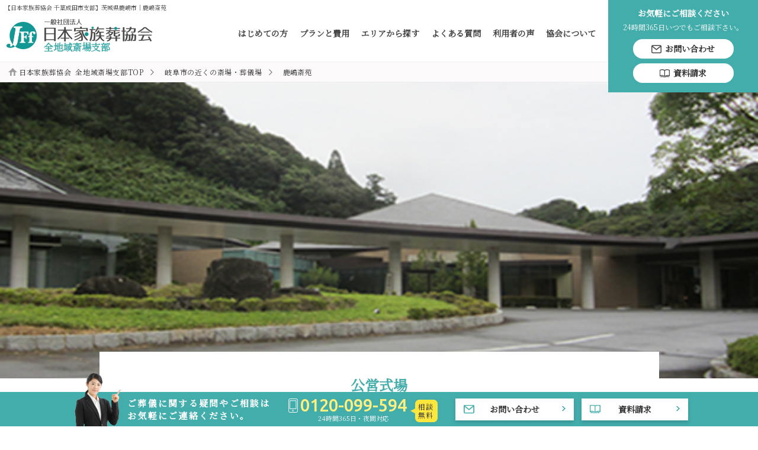

--- FILE ---
content_type: text/html; charset=UTF-8
request_url: https://www.nihon-kazokuso.com/area/saijyou/kashimasaien/
body_size: 13890
content:
<!DOCTYPE html>
<html lang="ja">
<head>
<!-- Google Tag Manager -->
<script>(function(w,d,s,l,i){w[l]=w[l]||[];w[l].push({'gtm.start':
new Date().getTime(),event:'gtm.js'});var f=d.getElementsByTagName(s)[0],
j=d.createElement(s),dl=l!='dataLayer'?'&l='+l:'';j.async=true;j.src=
'https://www.googletagmanager.com/gtm.js?id='+i+dl;f.parentNode.insertBefore(j,f);
})(window,document,'script','dataLayer','GTM-KT8DNLQ');</script>
<!-- End Google Tag Manager -->
<meta charset="utf-8">
<meta http-equiv="X-UA-Compatible" content="IE=edge">
<meta name="viewport" content="width=device-width,initial-scale=1">
<meta name="format-detection" content="telephone=no"/>



<link rel="icon" href="https://www.nihon-kazokuso.com/wp/wp-content/themes/nihon-kazokusou2019/assets/img/favicon.ico">
<!-- ▼ CSS共通 -->
<!-- <link rel="stylesheet" href="https://fonts.googleapis.com/earlyaccess/sawarabimincho.css"> -->
<link rel="stylesheet" href="https://www.nihon-kazokuso.com/wp/wp-content/themes/nihon-kazokusou2019/assets/css/common.css?1651885349">
<link rel="stylesheet" href="https://www.nihon-kazokuso.com/wp/wp-content/themes/nihon-kazokusou2019/assets/css/page.css?1685602239">
<link rel="stylesheet" href="https://www.nihon-kazokuso.com/wp/wp-content/themes/nihon-kazokusou2019/assets/css/utility.css?1671136004">
<link rel="stylesheet" href="https://www.nihon-kazokuso.com/wp/wp-content/themes/nihon-kazokusou2019/assets/css/page_backcoder.css?1632718437">
<!-- △ CSS共通 -->
<!-- ▼ JS共通 -->
<script src="https://www.nihon-kazokuso.com/wp/wp-content/themes/nihon-kazokusou2019/assets/js/jquery-2.2.4.min.js?1543037876"></script>
<!-- <script>
  // (function(d) {
  //   var ua = window.navigator.userAgent.toLowerCase();
  //   if(ua.indexOf('msie')!=-1 || ua.indexOf('trident')!=-1) return; // avoid IE11 typekit display problem
  //   var config = {
  //     kitId: 'rsf0cwt',
  //     scriptTimeout: 3000,
  //     async: true
  //   },
  //   h=d.documentElement,t=setTimeout(function(){h.className=h.className.replace(/\bwf-loading\b/g,"")+" wf-inactive";},config.scriptTimeout),tk=d.createElement("script"),f=false,s=d.getElementsByTagName("script")[0],a;h.className+=" wf-loading";tk.src='https://use.typekit.net/'+config.kitId+'.js';tk.async=true;tk.onload=tk.onreadystatechange=function(){a=this.readyState;if(f||a&&a!="complete"&&a!="loaded")return;f=true;clearTimeout(t);try{Typekit.load(config)}catch(e){}};s.parentNode.insertBefore(tk,s)
  // })(document);
</script> -->
<script src="https://www.nihon-kazokuso.com/wp/wp-content/themes/nihon-kazokusou2019/assets/js/common.js?1612317437"></script>
<script src="https://www.nihon-kazokuso.com/wp/wp-content/themes/nihon-kazokusou2019/assets/js/back-custom.js?1566796189"></script>
<!-- △ JS共通 -->

<!-- ▼ CSSユニーク -->
<link rel="stylesheet" href="https://www.nihon-kazokuso.com/wp/wp-content/themes/nihon-kazokusou2019/assets/js/slick/slick.css?1529369220" media="screen" />
<link rel="stylesheet" href="https://www.nihon-kazokuso.com/wp/wp-content/themes/nihon-kazokusou2019/assets/js/slick/slick-theme.css?1529369220" media="screen" />
<!-- △ CSSユニーク -->
<!-- ▼ JSユニーク -->
<script src="https://www.nihon-kazokuso.com/wp/wp-content/themes/nihon-kazokusou2019/assets/js/slick/slick.min.js?1505156894"></script>
<script src="https://www.nihon-kazokuso.com/wp/wp-content/themes/nihon-kazokusou2019/assets/js/page-area.js?1564540854"></script>
<script src="https://www.nihon-kazokuso.com/wp/wp-content/themes/nihon-kazokusou2019/assets/js/ajaxzip3.js?1462639494"></script>
<script src="https://www.nihon-kazokuso.com/wp/wp-content/themes/nihon-kazokusou2019/assets/js/contact.js?1607323559"></script>


<!-- △ JSユニーク -->


		<!-- All in One SEO 4.1.5.3 -->
		<title>【日本家族葬協会 千葉成田市支部】茨城県鹿嶋市｜鹿嶋斎苑 | 日本家族葬協会</title>
		<meta name="description" content="葬儀場と火葬場が併設された公営の総合斎場です。 80席の部屋が2室完備しております。" />
		<meta name="robots" content="max-image-preview:large" />
		<link rel="canonical" href="https://www.nihon-kazokuso.com/area/saijyou/kashimasaien/" />
		<meta property="og:locale" content="ja_JP" />
		<meta property="og:site_name" content="日本家族葬協会 | 岐阜・愛知でのご葬儀・家族葬なら日本家族葬協会" />
		<meta property="og:type" content="article" />
		<meta property="og:title" content="【日本家族葬協会 千葉成田市支部】茨城県鹿嶋市｜鹿嶋斎苑 | 日本家族葬協会" />
		<meta property="og:description" content="葬儀場と火葬場が併設された公営の総合斎場です。 80席の部屋が2室完備しております。" />
		<meta property="og:url" content="https://www.nihon-kazokuso.com/area/saijyou/kashimasaien/" />
		<meta property="og:image" content="https://www.nihon-kazokuso.com/wp/wp-content/uploads/2021/03/img_about.png" />
		<meta property="og:image:secure_url" content="https://www.nihon-kazokuso.com/wp/wp-content/uploads/2021/03/img_about.png" />
		<meta property="og:image:width" content="1350" />
		<meta property="og:image:height" content="1008" />
		<meta property="article:published_time" content="2020-03-17T06:11:14+00:00" />
		<meta property="article:modified_time" content="2021-03-12T08:09:24+00:00" />
		<meta name="twitter:card" content="summary" />
		<meta name="twitter:domain" content="www.nihon-kazokuso.com" />
		<meta name="twitter:title" content="【日本家族葬協会 千葉成田市支部】茨城県鹿嶋市｜鹿嶋斎苑 | 日本家族葬協会" />
		<meta name="twitter:description" content="葬儀場と火葬場が併設された公営の総合斎場です。 80席の部屋が2室完備しております。" />
		<meta name="twitter:image" content="https://www.nihon-kazokuso.com/wp/wp-content/uploads/2021/03/img_about.png" />
		<!-- All in One SEO -->

<link rel='dns-prefetch' href='//yubinbango.github.io' />
<link rel='dns-prefetch' href='//cdnjs.cloudflare.com' />
<link rel='dns-prefetch' href='//s.w.org' />
<link rel='stylesheet' id='wpo_min-header-0-css'  href='https://www.nihon-kazokuso.com/wp/wp-content/cache/wpo-minify/1656992489/assets/wpo-minify-header-199e1c62.min.css' type='text/css' media='all' />
<link rel='stylesheet' id='validationEngine.jquery.css-css'  href='https://cdnjs.cloudflare.com/ajax/libs/jQuery-Validation-Engine/2.6.4/validationEngine.jquery.min.css' type='text/css' media='all' />
<link rel='stylesheet' id='wpo_min-header-2-css'  href='https://www.nihon-kazokuso.com/wp/wp-content/cache/wpo-minify/1656992489/assets/wpo-minify-header-2d5f0ccb.min.css' type='text/css' media='all' />
<script type='text/javascript' src='https://www.nihon-kazokuso.com/wp/wp-content/cache/wpo-minify/1656992489/assets/wpo-minify-header-84e60a2d.min.js' id='wpo_min-header-0-js'></script>
<link rel="https://api.w.org/" href="https://www.nihon-kazokuso.com/wp-json/" /><link rel="alternate" type="application/json" href="https://www.nihon-kazokuso.com/wp-json/wp/v2/saijyou/4737" /><link rel="EditURI" type="application/rsd+xml" title="RSD" href="https://www.nihon-kazokuso.com/wp/xmlrpc.php?rsd" />
<link rel="wlwmanifest" type="application/wlwmanifest+xml" href="https://www.nihon-kazokuso.com/wp/wp-includes/wlwmanifest.xml" /> 
<meta name="generator" content="WordPress 5.8.12" />
<link rel='shortlink' href='https://www.nihon-kazokuso.com/?p=4737' />
<link rel="alternate" type="application/json+oembed" href="https://www.nihon-kazokuso.com/wp-json/oembed/1.0/embed?url=https%3A%2F%2Fwww.nihon-kazokuso.com%2Farea%2Fsaijyou%2Fkashimasaien%2F" />
<link rel="alternate" type="text/xml+oembed" href="https://www.nihon-kazokuso.com/wp-json/oembed/1.0/embed?url=https%3A%2F%2Fwww.nihon-kazokuso.com%2Farea%2Fsaijyou%2Fkashimasaien%2F&#038;format=xml" />
<style>:root {
			--lazy-loader-animation-duration: 300ms;
		}
		  
		.lazyload {
	display: block;
}

.lazyload,
        .lazyloading {
			opacity: 0;
		}


		.lazyloaded {
			opacity: 1;
			transition: opacity 300ms;
			transition: opacity var(--lazy-loader-animation-duration);
		}.lazyloading {
	color: transparent;
	opacity: 1;
	transition: opacity 300ms;
	transition: opacity var(--lazy-loader-animation-duration);
	background: url("data:image/svg+xml,%3Csvg%20width%3D%2244%22%20height%3D%2244%22%20xmlns%3D%22http%3A%2F%2Fwww.w3.org%2F2000%2Fsvg%22%20stroke%3D%22%23333333%22%3E%3Cg%20fill%3D%22none%22%20fill-rule%3D%22evenodd%22%20stroke-width%3D%222%22%3E%3Ccircle%20cx%3D%2222%22%20cy%3D%2222%22%20r%3D%221%22%3E%3Canimate%20attributeName%3D%22r%22%20begin%3D%220s%22%20dur%3D%221.8s%22%20values%3D%221%3B%2020%22%20calcMode%3D%22spline%22%20keyTimes%3D%220%3B%201%22%20keySplines%3D%220.165%2C%200.84%2C%200.44%2C%201%22%20repeatCount%3D%22indefinite%22%2F%3E%3Canimate%20attributeName%3D%22stroke-opacity%22%20begin%3D%220s%22%20dur%3D%221.8s%22%20values%3D%221%3B%200%22%20calcMode%3D%22spline%22%20keyTimes%3D%220%3B%201%22%20keySplines%3D%220.3%2C%200.61%2C%200.355%2C%201%22%20repeatCount%3D%22indefinite%22%2F%3E%3C%2Fcircle%3E%3Ccircle%20cx%3D%2222%22%20cy%3D%2222%22%20r%3D%221%22%3E%3Canimate%20attributeName%3D%22r%22%20begin%3D%22-0.9s%22%20dur%3D%221.8s%22%20values%3D%221%3B%2020%22%20calcMode%3D%22spline%22%20keyTimes%3D%220%3B%201%22%20keySplines%3D%220.165%2C%200.84%2C%200.44%2C%201%22%20repeatCount%3D%22indefinite%22%2F%3E%3Canimate%20attributeName%3D%22stroke-opacity%22%20begin%3D%22-0.9s%22%20dur%3D%221.8s%22%20values%3D%221%3B%200%22%20calcMode%3D%22spline%22%20keyTimes%3D%220%3B%201%22%20keySplines%3D%220.3%2C%200.61%2C%200.355%2C%201%22%20repeatCount%3D%22indefinite%22%2F%3E%3C%2Fcircle%3E%3C%2Fg%3E%3C%2Fsvg%3E") no-repeat;
	background-size: 2em 2em;
	background-position: center center;
}

.lazyloaded {
	animation-name: loaded;
	animation-duration: 300ms;
	animation-duration: var(--lazy-loader-animation-duration);
	transition: none;
}

@keyframes loaded {
	from {
		opacity: 0;
	}

	to {
		opacity: 1;
	}
}</style><noscript><style>.lazyload { display: none; } .lazyload[class*="lazy-loader-background-element-"] { display: block; opacity: 1; }</style></noscript></head>

<body data-rsssl=1 class="page-area single">
<!-- Google Tag Manager (noscript) -->
<noscript><iframe src="https://www.googletagmanager.com/ns.html?id=GTM-KT8DNLQ"
height="0" width="0" style="display:none;visibility:hidden"></iframe></noscript>
<!-- End Google Tag Manager (noscript) -->
    <div id="wrapper" class="kashimasaien kashimasaien saijyou">
        <header id="header">
            <h1>【日本家族葬協会 千葉成田市支部】茨城県鹿嶋市｜鹿嶋斎苑</h1>
            <div class="header_inner">
                <!--<div class="site-id">
                    <a href="https://www.nihon-kazokuso.com/">
                        <img src="https://www.nihon-kazokuso.com/wp/wp-content/themes/nihon-kazokusou2019/assets/img/common/siteid.png" alt="日本家族葬協会" width="247" height="52">
                                                <p class="site-id_area is-green is-bold">全地域斎場支部</p>
                                            </a>
                </div>-->
				<div class="site-id">
  <a href="https://www.nihon-kazokuso.com/">
    <img src="https://www.nihon-kazokuso.com/wp/wp-content/themes/nihon-kazokusou2019/assets/img/common/siteid.png" alt="日本家族葬協会" width="247" height="52">
                  <p class="site-id_area is-green is-bold">全地域斎場支部</p>
            </a>
</div>
                <!-- /site-id -->
                <div id="g-nav">
                    <nav>
                        <!-- PC用ヘッダーナビ -->
                        <ul class="nav-header-pc">
                            <li class="drop-down">
                                <a href="https://www.nihon-kazokuso.com/saijyou/first/">はじめての方</a>
                                <div class="nav-header-pc_child">
                                    <div class="nav-header-pc_child_ttl is-white">
                                        <p class="ttl-nav">
                                            <a href="https://www.nihon-kazokuso.com/saijyou/first/">
                                            <span class="ico">はじめての方</span>
                                            </a>
                                        </p>
                                        <p>大切な方を最後までその方らしく見送ってあげたい、私達はその想いに寄り添います。皆様のご要望、疑問やご不安をお聞かせください。
</p>
                                    </div>
                                    <!-- /nav-header-pc_ttl -->
                                    <div class="nav-header-pc_child_menu">
                                        <ul class="nav-01">
                                            <li>
                                                <a href="https://www.nihon-kazokuso.com/saijyou/first/reason/">
                                                    <img src="https://www.nihon-kazokuso.com/wp/wp-content/themes/nihon-kazokusou2019/assets/img/common/img_nav_reason.jpg" alt="選ばれる理由">
                                                    <span class="ico">選ばれる理由</span>
                                                </a>
                                            </li>
                                            <li>
                                                <a href="https://www.nihon-kazokuso.com/saijyou/first/flow/">
                                                    <img src="https://www.nihon-kazokuso.com/wp/wp-content/themes/nihon-kazokusou2019/assets/img/common/img_nav_flow.jpg" alt="葬式の流れ">
                                                    <span class="ico">葬式の流れ</span>
                                                </a>
                                            </li>
                                            <li>
                                                <a href="https://www.nihon-kazokuso.com/saijyou/first/support/">
                                                    <img src="https://www.nihon-kazokuso.com/wp/wp-content/themes/nihon-kazokusou2019/assets/img/common/img_nav_support.jpg" alt="安心のアフターサポート">
                                                    <span class="ico">安心の<br>アフターサポート</span>
                                                </a>
                                            </li>
                                        </ul>
                                        <!-- /nav-01 -->
                                        <ul class="nav-02">
                                            <li>
                                                <a href="https://www.nihon-kazokuso.com/saijyou/first/hojyo/">
                                                    <span class="ico">葬祭費補助</span>
                                                </a>
                                            </li>
                                            <li>
                                                <a href="https://www.nihon-kazokuso.com/saijyou/blog/">
                                                    <span class="ico">はじめての葬儀ガイド</span>
                                                </a>
                                            </li>
                                        </ul>
                                        <!-- /nav-02 -->
                                    </div>
                                    <!-- /nav-header-pc_child_menu -->
                                </div>
                                <!-- /nav-header-pc_child -->
                            </li>
                            <li class="drop-down">
                                <a href="https://www.nihon-kazokuso.com/saijyou/plan/">プランと費用</a>
                                <div class="nav-header-pc_child">
                                    <div class="nav-header-pc_child_ttl is-white">
                                        <p class="ttl-nav">
                                            <a href="https://www.nihon-kazokuso.com/saijyou/plan/"><span class="ico">プランと費用</span></a>
                                        </p>
                                        <p>お客様のご希望や、ご予算にお応えできるプランをご用意しました。葬儀プランをベースに、お客様とお見積りをカスタマイズ。数量によって変動する商品以外の追加費用は一切ございません。
</p>
                                    </div>
                                    <!-- /nav-header-pc_ttl -->
                                    <div class="nav-header-pc_child_menu">
                                        <ul class="nav-01">
                                            <li>
                                                <a href="https://www.nihon-kazokuso.com/saijyou/plan/kazokusou/">
                                                    <img src="https://www.nihon-kazokuso.com/wp/wp-content/themes/nihon-kazokusou2019/assets/img/common/img_nav_kazokusou.jpg" alt="家族葬">
                                                    <span class="ico">家族葬</span>
                                                </a>
                                            </li>
                                            <li>
                                                <a href="https://www.nihon-kazokuso.com/saijyou/plan/ichinichisou/">
                                                    <img src="https://www.nihon-kazokuso.com/wp/wp-content/themes/nihon-kazokusou2019/assets/img/common/img_nav_ichinichisou.jpg" alt="一日葬">
                                                    <span class="ico">一日葬</span>
                                                </a>
                                            </li>
                                            <li>
                                                <a href="https://www.nihon-kazokuso.com/saijyou/plan/chokusou/">
                                                    <img src="https://www.nihon-kazokuso.com/wp/wp-content/themes/nihon-kazokusou2019/assets/img/common/img_nav_chokusou.jpg" alt="直葬・火葬式">
                                                    <span class="ico">直葬・火葬式</span>
                                                </a>
                                            </li>
                                            <li>
                                                <a href="https://www.nihon-kazokuso.com/saijyou/plan/ippansou/">
                                                    <span class="ico">一般葬</span>
                                                </a>
                                            </li>
                                            <li>
                                                <a href="https://www.nihon-kazokuso.com/saijyou/plan/seikatsuhogo/">
                                                    <span class="ico">生活保護葬</span>
                                                </a>
                                            </li>
											<li>
                                                <a href="https://www.nihon-kazokuso.com/saijyou/plan/mushukyosou/">
                                                    <span class="ico">無宗教葬</span>
                                                </a>
                                            </li>
                                        </ul>
                                        <!-- /nav-01
                                        <ul class="nav-02">
                                            <li>
                                                <a href="https://www.nihon-kazokuso.com/saijyou/plan/busshiki/">
                                                    <span class="ico">仏式のご葬儀</span>
                                                </a>
                                            </li>
                                            <li>
                                                <a href="https://www.nihon-kazokuso.com/saijyou/plan/shinshiki/">
                                                    <span class="ico">神式のご葬儀</span>
                                                </a>
                                            </li>
                                            <li>
                                                <a href="https://www.nihon-kazokuso.com/saijyou/plan/christ/">
                                                    <span class="ico">キリスト教のご葬儀</span>
                                                </a>
                                            </li>
                                            <li>
                                                <a href="https://www.nihon-kazokuso.com/saijyou/plan/sokagakkai/">
                                                    <span class="ico">創価学会のご葬儀</span>
                                                </a>
                                            </li>
                                            <li>
                                                <a href="https://www.nihon-kazokuso.com/saijyou/plan/mushukyo/">
                                                    <span class="ico">無宗教のご葬儀</span>
                                                </a>
                                            </li>
                                        </ul>
-->
                                        <!-- /nav-02 -->
                                    </div>
                                    <!-- /nav-header-pc_child_menu -->
                                </div>
                                <!-- /nav-header-pc_child -->

                            </li>
                            <li class="drop-down">
                                <a href="https://www.nihon-kazokuso.com/saijyou/area/">エリアから探す</a>
                                <div class="nav-header-pc_child">
                                    <div class="nav-header-pc_child_ttl is-white">
                                        <p class="ttl-nav">
                                            <a href="https://www.nihon-kazokuso.com/saijyou/area/"><span class="ico">エリアから探す</span></a>
                                        </p>
                                        <p>1組のお客様が貸切りでご利用いただける家族葬専用ホールから公営斎場まで、お近くの斎場をお調べいただけます。
</p>
                                    </div>
                                    <!-- /nav-header-pc_ttl -->
                                    <div class="nav-header-pc_child_menu">
                                        <ul class="nav-01">
                                            <li>
                                                <a href="https://www.nihon-kazokuso.com/saijyou/area/saijyou/">
                                                    <img src="https://www.nihon-kazokuso.com/wp/wp-content/themes/nihon-kazokusou2019/assets/img/common/img_nav_saijyou.jpg" alt="斎場・葬式場">
                                                    <span class="ico">斎場・葬式場</span>
                                                </a>
                                            </li>
                                            <li>
                                                <a href="https://www.nihon-kazokuso.com/saijyou/area/kasouba/">
                                                    <img src="https://www.nihon-kazokuso.com/wp/wp-content/themes/nihon-kazokusou2019/assets/img/common/img_nav_kasouba.jpg" alt="火葬場">
                                                    <span class="ico">火葬場</span>
                                                </a>
                                            </li>
                                        </ul>
                                        <!-- /nav-01 -->
                                    </div>
                                    <!-- /nav-header-pc_child_menu -->
                                </div>
                            </li>
                            <li><a href="https://www.nihon-kazokuso.com/saijyou/faq/">よくある質問</a></li>
                            <li><a href="https://www.nihon-kazokuso.com/saijyou/voices/">利用者の声</a></li>
                            <li><a href="https://www.nihon-kazokuso.com/saijyou/about/">協会について</a></li>
                        </ul>
                        <!-- /nav-header-pc -->
                        <!-- SP用ヘッダーナビ -->
                        <ul class="nav-header-sp">
                            <li><a href="https://www.nihon-kazokuso.com/"><span class="ico">ホーム</span></a></li>
                            <li><a href="https://www.nihon-kazokuso.com/saijyou/hasten/"><span class="ico">お急ぎの方</span></a></li>
                            <li>
                                <a href="https://www.nihon-kazokuso.com/saijyou/first/"><span class="ico">はじめての方</span></a>
                                <ul class="nav-header-sp_child">
                                    <li><a href="https://www.nihon-kazokuso.com/saijyou/first/reason/">私達が選ばれる理由</a></li>
                                    <li><a href="https://www.nihon-kazokuso.com/saijyou/first/flow/">お葬式の流れ</a></li>
                                    <li><a href="https://www.nihon-kazokuso.com/saijyou/first/support/">安心のアフターサポート</a></li>
                                    <li><a href="https://www.nihon-kazokuso.com/saijyou/blog/">はじめてのお葬式ガイド</a></li>
                                </ul>
                                <!-- /nav-header-sp_child -->
                            </li>
                            <li><a href="https://www.nihon-kazokuso.com/saijyou/beforehand/"><span class="ico">事前ご相談</span></a></li>
                            <li>
                                <a href="https://www.nihon-kazokuso.com/saijyou/plan/"><span class="ico">葬儀プランと費用</span></a>
                                <ul class="nav-header-sp_child">
                                    <li><a href="https://www.nihon-kazokuso.com/saijyou/plan/kazokusou/">家族葬</a></li>
                                    <li><a href="https://www.nihon-kazokuso.com/saijyou/plan/ichinichisou/">一日葬</a></li>
                                    <li><a href="https://www.nihon-kazokuso.com/saijyou/plan/chokusou/">直葬・火葬式</a></li>
                                    <li><a href="https://www.nihon-kazokuso.com/saijyou/plan/ippansou/">一般葬</a></li>
                                    <li><a href="https://www.nihon-kazokuso.com/saijyou/plan/seikatsuhogo/">生活保護葬</a></li>
									<li><a href="https://www.nihon-kazokuso.com/saijyou/plan/mushukyosou/">無宗教葬のご葬儀</a></li>
                                    <!--<li><a href="https://www.nihon-kazokuso.com/saijyou/plan/busshiki/">仏式のご葬儀</a></li>
                                    <li><a href="https://www.nihon-kazokuso.com/saijyou/plan/shinshiki/">神式のご葬儀</a></li>
                                    <li><a href="https://www.nihon-kazokuso.com/saijyou/plan/christ/">キリスト教のご葬儀</a></li>
                                    <li><a href="https://www.nihon-kazokuso.com/saijyou/plan/sokagakkai/">創価学会のご葬儀</a></li>
                                    <li><a href="https://www.nihon-kazokuso.com/saijyou/plan/mushukyo/">無宗教のご葬儀</a></li>
-->
                                </ul>
                                <!-- /nav-header-sp_child -->
                            </li>
                        </ul>
                        <!-- /nav-header-sp -->
                        <ul class="nav-header-sp">
                        <li><a href="https://www.nihon-kazokuso.com/saijyou/blog/"><span class="ico">はじめてのお葬式ガイド</span></a></li>
                            <li>
                                <a href="https://www.nihon-kazokuso.com/saijyou/area/"><span class="ico">エリアから探す</span></a>
                                <ul class="nav-header-sp_child">
                                    <li><a href="https://www.nihon-kazokuso.com/saijyou/area/saijyou/">全地域斎場市付近の斎場・<br>葬式場</a></li>
                                    <li><a href="https://www.nihon-kazokuso.com/saijyou/area/kasouba/">全地域斎場市付近の火葬場</a></li>
                                </ul>
                                <!-- /nav-header-sp_child -->
                            </li>
                            <li><a href="https://www.nihon-kazokuso.com/saijyou/faq/"><span class="ico">よくある質問</span></a></li>
                            <li><a href="https://www.nihon-kazokuso.com/saijyou/voices/"><span class="ico">利用者の声</span></a></li>
                            <li><a href="https://www.nihon-kazokuso.com/saijyou/news/"><span class="ico">ニュース</span></a></li>
                            <li><a href="https://www.nihon-kazokuso.com/saijyou/about/"><span class="ico">日本家族葬協会に<br>ついて</span></a></li>
							<li><a href="https://www.nihon-kazokuso.com/saijyou/member/"><span class="ico">会員制度</span></a></li>
                                
    <li><a href="https://www.nihon-kazokuso.com/request/?ref1=www.nihon-kazokuso.com/"><span class="ico">お問い合わせ</span></a></li>




    <li><a href="https://www.nihon-kazokuso.com/request-information/"><span class="ico">資料請求</span></a></li>








                            <li><a href="https://www.nihon-kazokuso.com/saijyou/sitemap/"><span class="ico">サイトマップ</span></a></li>
                            <li><a href="https://www.nihon-kazokuso.com/saijyou/privacy/"><span class="ico">プライバシーポリ<br>シー</span></a></li>
                        </ul>
                        <!-- /nav-header-sp -->
                    </nav>
                </div>
                <!-- /g-nav -->
                    <div id="btn-phone-header">
        <div class="ico">
                    </div>
        <!-- /ico -->
        <p>お電話</p>
    </div>
    <!-- /btn-phone-header -->
    <div id="btn-contact-header">
        <div class="ico">
            <a href="https://www.nihon-kazokuso.com/request/?ref1=www.nihon-kazokuso.com/">
                <img src="https://www.nihon-kazokuso.com/wp/wp-content/themes/nihon-kazokusou2019/assets/img/common/ico_contact_header.svg" width="25" height="19" alt="メール">
            </a>
        </div>
        <!-- /ico -->
        <p>メール</p>
    </div>
    <!-- /btn-contact-header -->

                <!-- /btn-contact-header -->
                <div id="btn-nav">
                    <div class="btn-nav_inner">
                        <div class="ico-nav">
                            <span></span>
                            <span></span>
                            <span></span>
                        </div>
                        <p>メニュー</p>
                    </div>
                    <!-- /btn-nav_inner -->
                </div>
                <!-- /btn-nav -->
            </div>
            <!-- /header_inner -->
            <div class="header_contact taC">
                <!--<p class="contact_main is-bold is-white">お気軽にご相談ください</p>
                                <p class="contact_sub is-white">24時間365日いつでもご相談下さい。</p>
                <a href="https://www.nihon-kazokuso.com/request/?ref1=www.nihon-kazokuso.com/" class="btn-02 is-block-center is-block-center-up"><span class="ico">お問い合わせ</span></a>-->
				    <p class="contact_main is-bold is-white">お気軽にご相談ください</p>
        <p class="contact_sub is-white">24時間365日いつでもご相談下さい。</p>
    <a href="https://www.nihon-kazokuso.com/request/?ref1=www.nihon-kazokuso.com/" class="btn-02 is-block-center is-block-center-up"><span class="ico">お問い合わせ</span></a>
    


    <!-- 資料請求のHTMLコンテンツ -->
    <a href="https://www.nihon-kazokuso.com/request-information/" class="btn-02 is-block-center is-block-center-down"><span class="ico">資料請求</span></a>


            </div>
            <!--header_contact -->
        </header>






<div id="contents">
    <div class="overlay"></div>
    <main id="main">
                    <div class="list-pankuzu">
    <ul>
        <li><a href="https://www.nihon-kazokuso.com/saijyou/">日本家族葬協会&nbsp;&nbsp;全地域斎場支部TOP</a></li>
        <li><a href="https://www.nihon-kazokuso.com/saijyou/area/saijyou/">岐阜市の近くの斎場・葬儀場</a></li>
        <li>鹿嶋斎苑</li>
    </ul>
</div>
<!-- /list-pankuzu -->

<div class="mv-page" style="background-image:url(https://www.nihon-kazokuso.com/wp/wp-content/uploads/2020/03/0ecaf90b39dd1f6523a3d2abdb944f93.png);"></div>

<section class="sec-area-intro">
    <div class="sec_inner">
        <div class="outer-ttl">
            <h2 class="ttl-04 taC">
                                <span class="ttl-04_sub is-green">公営式場</span>
                                <span class="ttl-04_main min">鹿嶋斎苑</span>
            </h2>
        </div>
        <!-- /outer-ttl -->
                <div class="text_inner">
            <p class="p-text">葬儀場と火葬場が併設された公営の総合斎場です。<br>
80席の部屋が2室完備しております。</p>
        </div>
        <!-- /text_inner -->
                <table class="tbl-02">
            <tbody>
                <tr>
                    <th>住所</th>
                                        <td colspan="3">茨城県鹿嶋市大字平井1187番地1<a href="#addrmap" class="link-map">MAP</a></td>
                </tr>
                <tr>
                    <th>席数</th>
                                        <td>80席</td>
                    <th>駐車場台数</th>
                                        <td></td>
                </tr>
                <tr>
                    <th>アクセス</th>
                                        <td colspan="3">【車でお越しの方】<br>
   東関東自動車「潮来料金所」から約14分。<br>
【電車でお越しの方】<br>
  臨界大洗鹿島線長者ヶ浜潮騒はまなす公園前駅から2.4km<br>
  JR鹿島神宮駅から約10km</td>
                </tr>
                <tr>
                    <th>特徴</th>
                    <td colspan="3">
                                                <ul class="list-feature-ico">
                                    <li><div class="ico"><noscript><img src="https://www.nihon-kazokuso.com/wp/wp-content/themes/nihon-kazokusou2019/assets/img/area/ico_feature_01_on.png" alt="駐車場"></noscript><img src="[data-uri]" alt="駐車場" data-src="https://www.nihon-kazokuso.com/wp/wp-content/themes/nihon-kazokusou2019/assets/img/area/ico_feature_01_on.png" class=" lazyload"></div><p>駐車場</p></li>
            <li><div class="ico"><noscript><img src="https://www.nihon-kazokuso.com/wp/wp-content/themes/nihon-kazokusou2019/assets/img/area/ico_feature_02_off.png" alt="駅近徒歩5分"></noscript><img src="[data-uri]" alt="駅近徒歩5分" data-src="https://www.nihon-kazokuso.com/wp/wp-content/themes/nihon-kazokusou2019/assets/img/area/ico_feature_02_off.png" class=" lazyload"></div><p>駅近徒歩5分</p></li>
            <li><div class="ico"><noscript><img src="https://www.nihon-kazokuso.com/wp/wp-content/themes/nihon-kazokusou2019/assets/img/area/ico_feature_03_on.png" alt="親族控室有"></noscript><img src="[data-uri]" alt="親族控室有" data-src="https://www.nihon-kazokuso.com/wp/wp-content/themes/nihon-kazokusou2019/assets/img/area/ico_feature_03_on.png" class=" lazyload"></div><p>親族控室有</p></li>
            <li><div class="ico"><noscript><img src="https://www.nihon-kazokuso.com/wp/wp-content/themes/nihon-kazokusou2019/assets/img/area/ico_feature_04_on.png" alt="宿泊可"></noscript><img src="[data-uri]" alt="宿泊可" data-src="https://www.nihon-kazokuso.com/wp/wp-content/themes/nihon-kazokusou2019/assets/img/area/ico_feature_04_on.png" class=" lazyload"></div><p>宿泊可</p></li>
            <li><div class="ico"><noscript><img src="https://www.nihon-kazokuso.com/wp/wp-content/themes/nihon-kazokusou2019/assets/img/area/ico_feature_05_on.png" alt="付添い安置可"></noscript><img src="[data-uri]" alt="付添い安置可" data-src="https://www.nihon-kazokuso.com/wp/wp-content/themes/nihon-kazokusou2019/assets/img/area/ico_feature_05_on.png" class=" lazyload"></div><p>付添い安置可</p></li>
            <li><div class="ico"><noscript><img src="https://www.nihon-kazokuso.com/wp/wp-content/themes/nihon-kazokusou2019/assets/img/area/ico_feature_06_on.png" alt="バリアフリー"></noscript><img src="[data-uri]" alt="バリアフリー" data-src="https://www.nihon-kazokuso.com/wp/wp-content/themes/nihon-kazokusou2019/assets/img/area/ico_feature_06_on.png" class=" lazyload"></div><p>バリアフリー</p></li>
                                </ul>
                                                <!-- /list-feature-ico -->
                    </td>
                </tr>
            </tbody>
        </table>
                <div id="area_slide">
                            <div class="slide-item" style="background:url(https://www.nihon-kazokuso.com/wp/wp-content/uploads/2020/03/0ecaf90b39dd1f6523a3d2abdb944f93.png) no-repeat center; background-size:cover;"></div>
                                            <div class="slide-item" style="background:url(https://www.nihon-kazokuso.com/wp/wp-content/uploads/2020/03/0ecaf90b39dd1f6523a3d2abdb944f93.png) no-repeat center; background-size:cover;"></div>
                                            <div class="slide-item" style="background:url(https://www.nihon-kazokuso.com/wp/wp-content/uploads/2020/03/0ecaf90b39dd1f6523a3d2abdb944f93.png) no-repeat center; background-size:cover;"></div>
                                            <div class="slide-item" style="background:url(https://www.nihon-kazokuso.com/wp/wp-content/uploads/2020/03/0ecaf90b39dd1f6523a3d2abdb944f93.png) no-repeat center; background-size:cover;"></div>
                                            <div class="slide-item" style="background:url(https://www.nihon-kazokuso.com/wp/wp-content/uploads/2020/03/0ecaf90b39dd1f6523a3d2abdb944f93.png) no-repeat center; background-size:cover;"></div>
                                    </div>
        <!-- /area_slide -->
        <div id="area_thumbnail">
                            <div class="slide-item" style="background:url(https://www.nihon-kazokuso.com/wp/wp-content/uploads/2020/03/0ecaf90b39dd1f6523a3d2abdb944f93.png) no-repeat center; background-size:cover;"></div>
                                            <div class="slide-item" style="background:url(https://www.nihon-kazokuso.com/wp/wp-content/uploads/2020/03/0ecaf90b39dd1f6523a3d2abdb944f93.png) no-repeat center; background-size:cover;"></div>
                                            <div class="slide-item" style="background:url(https://www.nihon-kazokuso.com/wp/wp-content/uploads/2020/03/0ecaf90b39dd1f6523a3d2abdb944f93.png) no-repeat center; background-size:cover;"></div>
                                            <div class="slide-item" style="background:url(https://www.nihon-kazokuso.com/wp/wp-content/uploads/2020/03/0ecaf90b39dd1f6523a3d2abdb944f93.png) no-repeat center; background-size:cover;"></div>
                                            <div class="slide-item" style="background:url(https://www.nihon-kazokuso.com/wp/wp-content/uploads/2020/03/0ecaf90b39dd1f6523a3d2abdb944f93.png) no-repeat center; background-size:cover;"></div>
                                    </div>
        <!-- /area_thumbnail -->
            </div>
    <!-- /sec_inner -->
</section>
<!-- /sec-area-intro -->




<section id="addrmap" class="sec-map">
    <div class="sec_inner">
        <h3 class="ttl-02 is-green">鹿嶋斎苑の地図</h3>
                <div class="block-map">
            <noscript><iframe src="https://www.google.com/maps/embed/v1/place?key=AIzaSyBNiUk8BFOGeHhvKcRYgg0VRDLyo4iGYsI&#038;q=35.965696 140.644767 " width="100%" height="450" frameborder="0" style="border:0" allowfullscreen></iframe></noscript><iframe width="100%" height="450" frameborder="0" style="border:0" allowfullscreen data-src="https://www.google.com/maps/embed/v1/place?key=AIzaSyBNiUk8BFOGeHhvKcRYgg0VRDLyo4iGYsI&#038;q=35.965696 140.644767 " class=" lazyload"></iframe>
        </div>
        <!-- /block-map -->
    </div>
    <!-- /sec_inner -->
</section>
<!-- /sec-map -->


<section class="sec-support">
	<div class="support_img"></div>
	<div class="sec_inner">
		<div class="support_cont">
			<p class="ttl-sub-support taC">無料相談で安心家族葬　
<br class="pcNone">家族葬専門相談員につながります</p>
			<h3 class="taC is-white">およそ7割の方が後悔するお葬式<br>
不安や後悔は相談ひとつで解決します</h3>
			<p class="p-text is-white support-text01">ひとつでも心当たりがある方は今すぐご相談ください
</p>
			<h4 class="is-white">よくあるご相談</h4>
			<ul class="list-worry">
				<li>ご家族に心配な方がいて、いざという時に備えたい</li>
				<li>ご自身の万が一のとき残されるご家族のために準備しておきたい</li>
				<li>すでに葬儀社の会員になっているが、本当にお得なのか比較したい</li>
				<li>実際に葬儀代金がいくらになるのか知っておきたい</li>
				<li>はじめてお葬式をするかもしれないので不安だ</li>
				<li>家族葬を希望しているが、実際にどんな準備が必要なのか知りたい</li>
				<li>知らないことで葬儀で損したくない</li>
				<li>後から後悔するようなお葬式にはしたくない</li>
			</ul>
			<!-- /list-worry -->
		    <div class="support_cont_footer">
                <a href="tel:0120-099-594" class="block-tel">
            <h5 class="is-white taC">お急ぎの方</h5>
            <p class="block-tel_phone en is-yellow"><span class="ico">0120-099-594</span></p>
            <div class="block-tel_note">
                <p class="tag-free taC">通話無料</p>
                <p class="p-note is-white">24時間365日・夜間対応</p>
            </div>
            <!-- /block-tel_note -->
        </a>
        <!-- /block-tel -->
        <div class="block-mail block-mail-wp">
            <a href="https://www.nihon-kazokuso.com/request/?ref1=www.nihon-kazokuso.com/" class="btn-support btn-support-up">お問い合わせ</a>
            <a href="https://www.nihon-kazokuso.com/request-information" class="btn-support btn-support-down">資料請求</a>
        </div>
        <!-- /block-mail -->
    </div>
    
			<!-- /support_cont_footer -->
		</div>
		<!-- /support_cont -->
	</div>
	<!-- /sec_inner -->
</section>
<!-- /sec-support -->


<section class="sec-area">
        <div class="sec_inner">
        <div class="area_cont">
        <ul class="list-tab" id="tab-03">
            <li class="is-active">
                <h4><span class="is-sm">全地域斎場周辺の</span>斎場・葬儀場</h4>
            </li>
            <li>
                <h4><span class="is-sm">全地域斎場周辺の</span>火葬場</h4>
            </li>
        </ul>
        <!-- /list-tab -->
        <div class="container-tab-03">
            <div class="container-tab_block is-shown">
                <ul class="list-area">
                                    </ul>
                <!-- /list-area -->
            </div>
            <!-- /container-tab_block -->
            <div class="container-tab_block">
                <ul class="list-area">
                                    </ul>
            </div>
            <!-- /container-tab_block -->
        </div>
        <!-- /container-tab-02 -->
        </div>
        <!-- /plan_cont -->
    </div>
    <!-- /sec_inner -->
</section>
<!-- /sec-area -->


<section class="sec-style">
    <div class="sec_inner">
        <div class="style_cont">
            <h3 class="ttl-02 is-green">人気の葬儀プラン</h3>
                        <!-- /list-style -->
            <a href="https://www.nihon-kazokuso.com/saijyou/plan/" class="btn-04 is-block-center is-lg mt-15 mb-20"><span class="ico ico-green">すべてのプランを見る</span></a>
        </div>
        <!-- /style_cont -->
    </div>
    <!-- /sec_inner -->
</section>
<!-- /sec-style -->

<section class="sec-relief">
    <div class="sec_inner">
        <h3 class="taC min is-white">地元葬儀社がフルサポート <br class="pcNone">低価格でも納得のご葬儀。</h3>
        <div class="text_inner">
            <p class="p-text is-white">お客様にとってよいお葬式とは何かを考え、安心・安全を第一にご葬儀をお手伝いいたします。<br>
葬儀プランや斎場・葬儀場について、皆様のご要望、疑問やご不安をお聞かせください。<br>
大切な方を最後までその方らしく見送ってあげたい、私達はその想いに寄り添います。</p>
        </div>
        <!-- /text_inner -->
        <div class="relief_nav">
            <ul>
                <li>
                    <a href="https://www.nihon-kazokuso.com/saijyou/plan/">
                        <span class="ico">葬儀プランを<br class="pcNone">探す</span>
                    </a>
                </li>
                <li>
                    <a href="https://www.nihon-kazokuso.com/saijyou/area/">
                        <span class="ico">お近くの斎場・<br class="pcNone">葬儀場を探す</span>
                    </a>
                </li>
                <li>
                    <a href="https://www.nihon-kazokuso.com/saijyou/faq/">
                        <span class="ico">よくある質問を<br class="pcNone">見る</span>
                    </a>
                </li>
            </ul>
        </div>
        <!-- /mrelief_nav -->
    </div>
    <!-- /sec_inner -->
</section>
<!-- /sec-relief -->


<section class="sec-select">
    <div class="sec_inner">
        <div class="select_cont">
            <p class="ttl-sub-select taC">葬儀ディレクターがこっそり教える</p>
            <h3 class="taC min">失敗しない<br class="pcNone">葬儀会社の選び方</h3>
            <div class="text_inner">
                <p class="p-text">「お葬式はどれも似たようなものだから、価格で選ぶだけ」というお客様は、実は多くいらっしゃいますが、価格以外にも見極めておきたいポイントが、いくつかあります。
</p>
            </div>
            <!-- /text_inner -->
            <div class="select_cont_main">
                <div class="img-select"></div>
                <dl class="list-select">
                    <dt><h4>料金体系は明確ですか？</h4></dt>
                    <dd>お見積りを安く見せようと、内容や費用のあいまいな見積書を提示し、ご葬儀後に高額な追加費用を請求する葬儀社が問題になっています。</dd>
                    <dt><h4>電話対応に力を入れていますか？</h4></dt>
                    <dd>自社でスタッフを持たず、下請け業者に葬儀を依頼する会社には、いざ“その時”を「どこの葬儀社が対応するのかわからない」という不安があります。</dd>
                    <dt><h4>説明会や見学会を行っていますか？</h4></dt>
                    <dd>ご葬儀やご法要などのご供養は、地域の慣習や風習への配慮も必要です。お住まいの地域で説明会や見学会を定期的に行える葬儀社は、地域に根差しているので頼りになります。</dd>
                    <dt><h4>お客様の評判は明示されていますか？</h4></dt>
                    <dd>やり直しができないご葬儀だからこそ、実際にご葬儀をされた方の評判は重要です。「満足度〇%」などの点数だけではなく、具体的にお客様の声を明示しているかも、大事なポイントです。</dd>

                </dl>
                <!-- /list-select -->
            </div>
            <!-- /select_cont_main -->
            <div class="select_cont_advice">
                <p class="ttl-sub-advice taC">葬儀ディレクターの<br class="pcNone">ワンポイントアドバイス</p>
                <div class="block-advice">
                    <div class="block-advice_img taC">
                        <noscript><img src="https://www.nihon-kazokuso.com/wp/wp-content/themes/nihon-kazokusou2019/assets/img/top/img_select_02.png" alt="葬儀ディレクターS.O"></noscript><img src="[data-uri]" alt="葬儀ディレクターS.O" data-src="https://www.nihon-kazokuso.com/wp/wp-content/themes/nihon-kazokusou2019/assets/img/top/img_select_02.png" class=" lazyload">
                        <p class="is-white mt-10">葬儀ディレクター<br>S.O</p>
                    </div>
                    <!-- /block-advice_img -->
                    <div class="block-advice_txt">
                        <div class="block-advice_txt_inner">
                            <h4>事前の相談や見積もりに<br class="spNone">こころよく対応してくれる葬議会社を選びましょう。</h4>
                            <p><br>
ご葬儀やサービスの内容は葬儀社によってまったく違いますので、2～4社の比較検討をおすすめします。
葬儀社のホームページや資料を見比べて「何を基準に、比べればいいか分からない」とお感じになったことを、
お電話や対面で問合せを行い、納得のいく説明をしてくれる葬儀社を選びましょう。</p>
                        </div>
                        <!-- /block-advice_txt_inner -->
                    </div>
                    <!-- /block-advice_txt -->
                </div>
                <!-- /block-advice -->
            </div>
            <!-- /select_cont_advice -->
        </div>
        <!-- /select_cont -->
    </div>
    <!-- /sec_inner -->
</section>
<!-- /sec-select -->
				<section class="sec-faq">
					<div class="sec_inner">
						<h3 class="ttl-01">
							<span class="ico">
								<noscript><img src="https://www.nihon-kazokuso.com/wp/wp-content/themes/nihon-kazokusou2019/assets/img/common/ico_faq_br.svg" width="30" height="30" alt="よくある質問"></noscript><img src="data:image/svg+xml,%3Csvg%20xmlns%3D%22http%3A%2F%2Fwww.w3.org%2F2000%2Fsvg%22%20viewBox%3D%220%200%2030%2030%22%3E%3C%2Fsvg%3E" width="30" height="30" alt="よくある質問" data-src="https://www.nihon-kazokuso.com/wp/wp-content/themes/nihon-kazokusou2019/assets/img/common/ico_faq_br.svg" class=" lazyload">
							</span>
							<span class="ja">よくある質問</span>
						</h3>
						<ul class="list-faq">
                            						</ul>
						<!-- /list-faq -->
						<a href="https://www.nihon-kazokuso.com/saijyou/faq/" class="btn-04 is-block-center"><span class="ico ico-brown">詳しく見る</span></a>
					</div>
					<!-- /sec_inner -->
				</section>
                        </main>
</div>



<style>/*

        <section class="sec-contact-footer">
            <div class="sec_inner">
                <h3 class="taC is-white">葬儀のこと、まずはお気軽にお問い合わせください。</h3>
                                <!-- /contact-footer_cont -->
                <div class="contact-footer_nav spNone">
                    <ul>
                        <li>
                            <a href="https://www.nihon-kazokuso.com/saijyou/hasten/">
                                <span class="ico">お急ぎの方はこちら</span>
                            </a>
                        </li>
                        <li>
                            <a href="https://www.nihon-kazokuso.com/request/?ref1=www.nihon-kazokuso.com/">
                                <span class="ico">お問い合わせ</span>
                            </a>
                        </li>
                        <li>

                                    <!--gifu-->
                                                                            <a href="https://www.nihon-kazokuso.com/request-information"><span class="ico">資料請求</span></a>
                                    

                            
                        </li>
                        <li>
                            <a href="https://www.nihon-kazokuso.com/saijyou/first/">
                                <span class="ico">はじめての方</span>
                            </a>
                        </li>
                        <li>
                            <a href="https://www.nihon-kazokuso.com/saijyou/beforehand/">
                                <span class="ico">事前相談</span>
                            </a>
                        </li>
                    </ul>
                </div>

                <div class="contact-footer_nav contact-footer_nav_up pcNone">
                    <ul>
                        <li>
                            <a href="https://www.nihon-kazokuso.com/saijyou/hasten/">
                                <span class="ico">お急ぎの方はこちら</span>
                            </a>
                        </li>
                    </ul>
                </div>

                <div class="contact-footer_nav contact-footer_nav_middle pcNone">
                    <ul>
                        <li>
                            <a href="https://www.nihon-kazokuso.com/request/?ref1=www.nihon-kazokuso.com/">
                                <span class="ico">お問い合わせ</span>
                            </a>
                        </li>
                        <li>
                                                    
                            <!--gifu-->
                                                            <a href="https://www.nihon-kazokuso.com/request-information"><span class="ico">資料請求</span></a>
                            


                        </li>
                    </ul>
                </div>

                <div class="contact-footer_nav contact-footer_nav_down pcNone">
                    <ul>
                        <li>
                            <a href="https://www.nihon-kazokuso.com/saijyou/first/">
                                <span class="ico">はじめての方</span>
                            </a>
                        </li>
                        <li>
                            <a href="https://www.nihon-kazokuso.com/saijyou/beforehand/">
                                <span class="ico">事前相談</span>
                            </a>
                        </li>
                    </ul>
                </div>
                <!-- /contact-footer_nav -->
                <div class="contact-footer_share">
    <ul>
        <li class="meiryo is-white">この情報を共有する</li>
        <li>
            <a class="btn-line" href="http://line.me/R/msg/text/?鹿嶋斎苑 - 全地域斎場 - 一般社団法人 日本家族葬協会 全地域斎場支部%0D%0Ahttps://www.nihon-kazokuso.com/area/saijyou/kashimasaien/%0D%0A%0D%0A━━%0D%0A日本家族葬協会 全地域斎場支部%0D%0A住所：〒 %0D%0Aフリーダイヤル：（24時間365日）%0D%0Aホームページ： https://www.nihon-kazokuso.com/saijyou/" target="_blank">
                <span class="ico">LINEに送る</span>
            </a>
        </li>
                <li>
            <a class="btn-contact" href="mailto:?subject=%E4%B8%80%E8%88%AC%E7%A4%BE%E5%9B%A3%E6%B3%95%E4%BA%BA%20%E6%97%A5%E6%9C%AC%E5%AE%B6%E6%97%8F%E8%91%AC%E5%8D%94%E4%BC%9A%20%E5%85%A8%E5%9C%B0%E5%9F%9F%E6%96%8E%E5%A0%B4%E6%94%AF%E9%83%A8&amp;body=%E9%B9%BF%E5%B6%8B%E6%96%8E%E8%8B%91%20-%20%E5%85%A8%E5%9C%B0%E5%9F%9F%E6%96%8E%E5%A0%B4%20-%20%E4%B8%80%E8%88%AC%E7%A4%BE%E5%9B%A3%E6%B3%95%E4%BA%BA%20%E6%97%A5%E6%9C%AC%E5%AE%B6%E6%97%8F%E8%91%AC%E5%8D%94%E4%BC%9A%20%E5%85%A8%E5%9C%B0%E5%9F%9F%E6%96%8E%E5%A0%B4%E6%94%AF%E9%83%A8%0D%0Ahttps%3A%2F%2Fwww.nihon-kazokuso.com%2Farea%2Fsaijyou%2Fkashimasaien%2F%0D%0A%0D%0A%E2%94%81%E2%94%81%E2%94%81%E2%94%81%E2%94%81%E2%94%81%E2%94%81%E2%94%81%E2%94%81%E2%94%81%E2%94%81%E2%94%81%E2%94%81%E2%94%81%E2%94%81%E2%94%81%E2%94%81%E2%94%81%E2%94%81%E2%94%81%E2%94%81%E2%94%81%E2%94%81%E2%94%81%E2%94%81%E2%94%81%E2%94%81%E2%94%81%E2%94%81%E2%94%81%E2%94%81%E2%94%81%E2%94%81%E2%94%81%0D%0A%E6%97%A5%E6%9C%AC%E5%AE%B6%E6%97%8F%E8%91%AC%E5%8D%94%E4%BC%9A%20%E5%85%A8%E5%9C%B0%E5%9F%9F%E6%96%8E%E5%A0%B4%E6%94%AF%E9%83%A8%0D%0A%E4%BD%8F%E6%89%80%EF%BC%9A%E3%80%92%20%0D%0A%E3%83%95%E3%83%AA%E3%83%BC%E3%83%80%E3%82%A4%E3%83%A4%E3%83%AB%EF%BC%9A%EF%BC%8824%E6%99%82%E9%96%93365%E6%97%A5%EF%BC%89%0D%0A%E3%83%9B%E3%83%BC%E3%83%A0%E3%83%9A%E3%83%BC%E3%82%B8%EF%BC%9A%20https%3A%2F%2Fwww.nihon-kazokuso.com%2Fsaijyou%2F%0D%0A%E2%94%81%E2%94%81%E2%94%81%E2%94%81%E2%94%81%E2%94%81%E2%94%81%E2%94%81%E2%94%81%E2%94%81%E2%94%81%E2%94%81%E2%94%81%E2%94%81%E2%94%81%E2%94%81%E2%94%81%E2%94%81%E2%94%81%E2%94%81%E2%94%81%E2%94%81%E2%94%81%E2%94%81%E2%94%81%E2%94%81%E2%94%81%E2%94%81%E2%94%81%E2%94%81%E2%94%81%E2%94%81%E2%94%81%E2%94%81"><span class="ico">メールで送る</span></a>
        </li>
    </ul>
</div>
<!-- /contact-footer_share -->
            </div>
            <!-- /sec_inner -->
        </section>
        <!-- /contact-footer -->

*/</style>


<!--PCのみ-->

<!--<section class="sec-contact-footer02">
    <div class="sec_inner sec_inner02">
        <h3 class="footer_h3_02">まずはお気軽にお問い合わせください</h3>
        <div class="footer-content1">
            <ul class="footer-content1-ul1">
                <li class="footer-content1-li1">
                    <img src="https://www.nihon-kazokuso.com/wp/wp-content/themes/nihon-kazokusou2019/assets/img/common/callcenter-girl.png" alt="コールセンターの女性">
                </li>
                <li class="footer-content1-li2">

                        <div class="footer-content1-li2-textcontent">
                            <p class="footer-content1-li2-text">些細と思われることでもお気軽にお電話ください</p>
                        </div>
                        <div class="footer-content1-li2-tel">
                            <img src="https://www.nihon-kazokuso.com/wp/wp-content/themes/nihon-kazokusou2019/assets/img/common/footer-tel.svg">
                            <a>0120-099-594</a>
                        </div>
                </li>
                <li class="footer-content1-li3">
                        <div class="footer-content1-li3-item">お急ぎの対応可能</div>
                        <div class="footer-content1-li3-item">24時間365日対応</div>
                        <div class="footer-content1-li3-item">通話・相談無料</div>
                </li>
            </ul>
        </div>
        <div class="footer-content2">
            <ul class="footer-content1-ul2">
                <li class="footer-content1-li1-2">
                    <img src="https://www.nihon-kazokuso.com/wp/wp-content/themes/nihon-kazokusou2019/assets/img/common/tokuten.svg" alt="家族葬協会の特典を受けたい方" class="footer-content1-li1-2-top">
                    <a href="https://www.nihon-kazokuso.com/saijyou/member/request/">
                    <img src="https://www.nihon-kazokuso.com/wp/wp-content/themes/nihon-kazokusou2019/assets/img/common/kaiintouroku.svg" alt="会員登録する" class="footer-content1-li1-2-bottom">
                    </a>
                </li>
                <li class="footer-content1-li2-2">
                    <img src="https://www.nihon-kazokuso.com/wp/wp-content/themes/nihon-kazokusou2019/assets/img/common/jizenjunbi.svg" alt="事前準備をすすめたい方" class="footer-content1-li1-2-top">
                    <a href="https://www.nihon-kazokuso.com/request-information/">
                    <img src="https://www.nihon-kazokuso.com/wp/wp-content/themes/nihon-kazokusou2019/assets/img/common/shiryouseikyuu.svg" alt="資料請求する" class="footer-content1-li1-2-bottom">
                    </a>
                </li>
                <li class="footer-content1-li3-2">
                    <img src="https://www.nihon-kazokuso.com/wp/wp-content/themes/nihon-kazokusou2019/assets/img/common/mailsoudan.svg" alt="メールでご相談したい方" class="footer-content1-li1-2-top">
                    <a href="https://www.nihon-kazokuso.com/request/">
                    <img src="https://www.nihon-kazokuso.com/wp/wp-content/themes/nihon-kazokusou2019/assets/img/common/gosoudansuru.svg" alt="ご相談する" class="footer-content1-li1-2-bottom">
                    </a>
                </li>
            </ul>
        </div>
    </div>
</section>
-->
<section class="sec-contact-footer02">
    <div class="sec_inner sec_inner02">
        <h3 class="footer_h3_02">まずはお気軽にお問い合わせください</h3>
        <div class="footer-content1">
            <ul class="footer-content1-ul1">
                <li class="footer-content1-li1">
                    <img src="https://www.nihon-kazokuso.com/wp/wp-content/themes/nihon-kazokusou2019/assets/img/common/callcenter-girl.png" alt="コールセンターの女性">
                </li>
                <li class="footer-content1-li2">
                    <div class="footer-content1-li2-textcontent">
                        <p class="footer-content1-li2-text">些細と思われることでもお気軽にお電話ください</p>
                    </div>
                    <div class="footer-content1-li2-tel">
                        <img src="https://www.nihon-kazokuso.com/wp/wp-content/themes/nihon-kazokusou2019/assets/img/common/footer-tel.svg">
                        <a>0120-099-594</a>
                    </div>
                </li>
                <li class="footer-content1-li3">
                    <div class="footer-content1-li3-item">お急ぎの対応可能</div>
                    <div class="footer-content1-li3-item">24時間365日対応</div>
                    <div class="footer-content1-li3-item">通話・相談無料</div>
                </li>
            </ul>
        </div>
    </div>
</section>


<!--SPのみ-->

<!--<section class="sec-contact-footer02-sp">
    <h3 class="footer_h3_02-sp">まずはお気軽にお問い合わせください</h3>
    <div class="sec_inner sec_inner02-sp">
        <div class="footer-content1-sp">
            <ul class="footer-content1-ul1-sp">

                <li class="footer-content1-li2-sp">

                        <div class="footer-content1-li2-textcontent-sp">
                            <p class="footer-content1-li2-text-sp">些細なことでもお気軽にお電話ください</p>
                        </div>
                        <div class="footer-content1-li2-tel-sp">
                            <img src="https://www.nihon-kazokuso.com/wp/wp-content/themes/nihon-kazokusou2019/assets/img/common/footer-tel.svg">
                            <a href="tel:0120-099-594">0120-099-594</a>
                        </div>
                </li>
                <li class="footer-content1-li3-sp">
                        <div class="footer-content1-li3-item-sp">24時間365日対応</div>
                        <div class="footer-content1-li3-item-sp">通話・相談無料</div>
                </li>
                <li class="footer-content1-li4-sp">
                    <a href="tel:0120-099-594">
                    <img src="https://www.nihon-kazokuso.com/wp/wp-content/themes/nihon-kazokusou2019/assets/img/common/denwawokakeru.jpg" alt="電話をかける" class="footer-content1-denwa-sp">
                    </a>
                </li>
            </ul>
        </div>
        <div class="footer-content2-sp">
            <ul class="footer-content1-ul2-sp">
                <li class="footer-content1-li1-2-sp">
                    <a href="https://www.nihon-kazokuso.com/saijyou/member/request/">
                    <img src="https://www.nihon-kazokuso.com/wp/wp-content/themes/nihon-kazokusou2019/assets/img/common/kaiintouroku.svg" alt="会員登録する" class="footer-content1-li1-2-bottom-sp">
                    </a>
                </li>
                <li class="footer-content1-li2-2-sp">
                    <a href="https://www.nihon-kazokuso.com/request-information/">
                    <img src="https://www.nihon-kazokuso.com/wp/wp-content/themes/nihon-kazokusou2019/assets/img/common/shiryouseikyuu.svg" alt="資料請求する" class="footer-content1-li1-2-bottom-sp">
                    </a>
                </li>
                <li class="footer-content1-li3-2-sp">
                    <a href="https://www.nihon-kazokuso.com/request/">
                    <img src="https://www.nihon-kazokuso.com/wp/wp-content/themes/nihon-kazokusou2019/assets/img/common/gosoudansuru.svg" alt="ご相談する" class="footer-content1-li1-2-bottom-sp">
                    </a>
                </li>
            </ul>
        </div>
    </div>
</section>-->
<section class="sec-contact-footer02-sp">
    <h3 class="footer_h3_02-sp">まずはお気軽にお問い合わせください</h3>
    <div class="sec_inner sec_inner02-sp">
        <div class="footer-content1-sp">
            <ul class="footer-content1-ul1-sp">
                <li class="footer-content1-li2-sp">
                    <div class="footer-content1-li2-textcontent-sp">
                        <p class="footer-content1-li2-text-sp">些細なことでもお気軽にお電話ください</p>
                    </div>
                    <div class="footer-content1-li2-tel-sp">
                        <img src="https://www.nihon-kazokuso.com/wp/wp-content/themes/nihon-kazokusou2019/assets/img/common/footer-tel.svg">
                        <a href="tel:0120-099-594">0120-099-594</a>
                    </div>
                </li>
                <li class="footer-content1-li3-sp">
                    <div class="footer-content1-li3-item-sp">24時間365日対応</div>
                    <div class="footer-content1-li3-item-sp">通話・相談無料</div>
                </li>
                <li class="footer-content1-li4-sp">
                    <a href="tel:0120-099-594">
                    <img src="https://www.nihon-kazokuso.com/wp/wp-content/themes/nihon-kazokusou2019/assets/img/common/denwawokakeru.jpg" alt="電話をかける" class="footer-content1-denwa-sp">
                    </a>
                </li>
            </ul>
        </div>
    </div>
</section>











        <footer id="footer">
            <div class="footer_nav">
                <div class="sec_inner">
                    <ul>
                        <li><a href="https://www.nihon-kazokuso.com/">ホーム</a></li>
                        <li><a href="https://www.nihon-kazokuso.com/saijyou/first/">はじめての方</a></li>
                        <li><a href="https://www.nihon-kazokuso.com/saijyou/plan/">プランと費用</a></li>
                        <li><a href="https://www.nihon-kazokuso.com/saijyou/area/">エリアから探す</a></li>
                        <li><a href="https://www.nihon-kazokuso.com/saijyou/faq/">よくある質問</a></li>
                        <li><a href="https://www.nihon-kazokuso.com/saijyou/voices/">利用者の声</a></li>
                        <li><a href="https://www.nihon-kazokuso.com/saijyou/about/">協会について</a></li>
                        <li><a href="https://www.nihon-kazokuso.com/request/?ref1=www.nihon-kazokuso.com/">お問い合わせ</a></li>

                    </ul>
                </div>
                <!-- /sec_inner -->
            </div>
            <!-- /footer_nav -->
            <div class="sec_inner">
                <div class="footer_cont">
                    <div class="footer_cont_left">
                        <div class="site-id-footer">
                            <a href="https://www.nihon-kazokuso.com/">
                                <img src="https://www.nihon-kazokuso.com/wp/wp-content/themes/nihon-kazokusou2019/assets/img/common/siteid.png" alt="日本家族葬協会">
                                <p class="site-id_area is-green is-bold">全地域斎場支部</p>
                            </a>
                        </div>
                        <!-- /site-id-footer -->
                        <p class="p-text">
                                                                                    
                                                    </p>
                    </div>
                    <!-- /footer_cont_left -->
                    <div class="footer_cont_right">
                        <!-- PC用フッターナビ -->
                        <ul class="nav-footer-pc">
                            <li><a href="https://www.nihon-kazokuso.com/">ホーム</a></li>
                            <li><a href="https://www.nihon-kazokuso.com/saijyou/hasten/">お急ぎの方</a></li>
                            <li>
                                <a href="https://www.nihon-kazokuso.com/saijyou/first/">はじめての方</a>
                                <ul class="nav-footer-pc_child">
                                    <li><a href="https://www.nihon-kazokuso.com/saijyou/first/reason/">私達が選ばれる理由</a></li>
                                    <li><a href="https://www.nihon-kazokuso.com/saijyou/first/flow/">お葬式の流れ</a></li>
                                    <li><a href="https://www.nihon-kazokuso.com/saijyou/first/support/">安心のアフターサポート</a></li>
                                    <li><a href="https://www.nihon-kazokuso.com/saijyou/blog/">はじめてのお葬式ガイド</a></li>
                                </ul>
                                <!-- /nav-footer-pc_child -->
                            </li>
                            <li><a href="https://www.nihon-kazokuso.com/saijyou/beforehand/">事前ご相談</a></li>
                        </ul>
                        <!-- /nav-footer-pc -->
                        <ul class="nav-footer-pc">
                            <li>
                                <a href="https://www.nihon-kazokuso.com/saijyou/plan/">葬儀プランと費用</a>
                                <ul class="nav-footer-pc_child">
                                    <li><a href="https://www.nihon-kazokuso.com/saijyou/plan/kazokusou/">家族葬</a></li>
                                    <li><a href="https://www.nihon-kazokuso.com/saijyou/plan/ichinichisou/">一日葬</a></li>
                                    <li><a href="https://www.nihon-kazokuso.com/saijyou/plan/chokusou/">直葬・火葬式</a></li>
                                    <li><a href="https://www.nihon-kazokuso.com/saijyou/plan/ippansou/">一般葬</a></li>
                                    <li><a href="https://www.nihon-kazokuso.com/saijyou/plan/seikatsuhogo/">生活保護葬</a></li>
									<li><a href="https://www.nihon-kazokuso.com/saijyou/plan/mushukyosou/">無宗教葬のご葬儀</a></li>
                                    <!--<li><a href="https://www.nihon-kazokuso.com/saijyou/plan/busshiki/">仏式のご葬儀</a></li>
                                    <li><a href="https://www.nihon-kazokuso.com/saijyou/plan/shinshiki/">神式のご葬儀</a></li>
                                    <li><a href="https://www.nihon-kazokuso.com/saijyou/plan/christ/">キリスト教のご葬儀</a></li>
                                    <li><a href="https://www.nihon-kazokuso.com/saijyou/plan/sokagakkai/">創価学会のご葬儀</a></li>
                                    <li><a href="https://www.nihon-kazokuso.com/saijyou/plan/mushukyo/">無宗教のご葬儀</a></li>
-->
                                </ul>
                                <!-- /nav-footer-pc_child -->
                            </li>
                            <li>
                                <a href="https://www.nihon-kazokuso.com/saijyou/area/">エリアから探す</a>
                                <ul class="nav-footer-pc_child">
                                    <li><a href="https://www.nihon-kazokuso.com/saijyou/area/saijyou/">全地域斎場付近の斎場・葬式場</a></li>
                                    <li><a href="https://www.nihon-kazokuso.com/saijyou/area/kasouba/">全地域斎場付近の火葬場</a></li>
                                </ul>
                                <!-- /nav-footer-pc_child -->
                            </li>
                        </ul>
                        <!-- /nav-footer-pc -->
                        <ul class="nav-footer-pc">
                            <li><a href="https://www.nihon-kazokuso.com/saijyou/blog/">はじめてのお葬式ガイド</a></li>
                            <li><a href="https://www.nihon-kazokuso.com/saijyou/faq/">よくある質問</a></li>
                            <li><a href="https://www.nihon-kazokuso.com/saijyou/voices/">利用者の声</a></li>
                            <li><a href="https://www.nihon-kazokuso.com/saijyou/news/">ニュース</a></li>
                            <li><a href="https://www.nihon-kazokuso.com/saijyou/about/">日本家族葬協会について</a></li>
                            <li><a href="https://www.nihon-kazokuso.com/saijyou/member/">会員制度</a></li>
                            <li><a href="https://www.nihon-kazokuso.com/request-information/">資料請求</a></li><li><a href="https://www.nihon-kazokuso.com/request/?ref1=www.nihon-kazokuso.com/">お問い合わせ</a></li>



                            <li><a href="https://www.nihon-kazokuso.com/saijyou/sitemap/">サイトマップ</a></li>
                            <li><a href="https://www.nihon-kazokuso.com/saijyou/privacy/">プライバシーポリシー</a></li>
                        </ul>
                        <!-- /nav-footer-pc -->
                        <!-- SP用フッターナビ -->
                        <ul class="nav-footer-sp">
                            <li><a href="https://www.nihon-kazokuso.com/"><span class="ico">ホーム</span></a></li>
                            <li><a href="https://www.nihon-kazokuso.com/saijyou/hasten/"><span class="ico">お急ぎの方</span></a></li>
                            <li><a href="https://www.nihon-kazokuso.com/saijyou/first/"><span class="ico">はじめての方</span></a></li>
                            <li><a href="https://www.nihon-kazokuso.com/saijyou/beforehand/"><span class="ico">事前ご相談</span></a></li>
                            <li><a href="https://www.nihon-kazokuso.com/saijyou/plan/"><span class="ico">葬儀プランと費用</span></a></li>
                            <li><a href="https://www.nihon-kazokuso.com/saijyou/area/"><span class="ico">エリアから探す</span></a></li>
                            <li><a href="https://www.nihon-kazokuso.com/saijyou/faq/"><span class="ico">よくある質問</span></a></li>
                            <li><a href="https://www.nihon-kazokuso.com/saijyou/voices/"><span class="ico">利用者の声</span></a></li>
                        </ul>
                        <!-- /nav-footer-sp -->
                        <ul class="nav-footer-sp">
                            <li><a href="https://www.nihon-kazokuso.com/saijyou/blog/"><span class="ico">はじめてのお葬式ガイド</span></a></li>
                            <li><a href="https://www.nihon-kazokuso.com/saijyou/news/"><span class="ico">ニュース</span></a></li>
                            <li><a href="https://www.nihon-kazokuso.com/saijyou/about"><span class="ico">日本家族葬協会に<br>ついて</span></a></li>
                            <li><a href="https://www.nihon-kazokuso.com/saijyou/member"><span class="ico">会員制度</span></a></li>
                            <li><a href="https://www.nihon-kazokuso.com/request/?ref1=www.nihon-kazokuso.com/"><span class="ico">お問い合わせ</span></a></li><li><a href="https://www.nihon-kazokuso.com/request-information"><span class="ico">資料請求</span></a></li>

                        
                            <li><a href="https://www.nihon-kazokuso.com/saijyou/sitemap/"><span class="ico">サイトマップ</span></a></li>
                            <li><a href="https://www.nihon-kazokuso.com/saijyou/privacy/"><span class="ico">プライバシーポリ<br>シー</span></a></li>
                        </ul>
                        <!-- /nav-footer-sp -->
                    </div>
                    <!-- /footer_cont_right -->
                </div>
                <!-- /footer_cont -->
            </div>
            <!-- /sec_inner -->
            <p class="copy-right is-white taC">Copyright&nbsp;一般社団法人日本家族葬協会&nbsp;All&nbsp;Rights&nbsp;Reserved.</p>
        </footer>
        <!-- /footer -->


<!--786以下で表示されるコールタップフッター-->
<div class="fix">
	<!--
    <p class="sp_design" style="font-size:calc(13/375*100vw); color:white;  text-align:center; margin-top:6px; font-weight:bold !important;">納得葬儀をお考えの方へ<span style="color:#FFD900;">資料請求、相談は無料です</span></p>
    -->
    <ul class="btns">
        <li class="fix_tel">
            <a href="tel:0120099594" onclick="ga('send','event','smartphone','phone-number-tap','main');">
                <span class="is-sm">相談<span style="color:red; font-weight:bold;">無料</span>24時間365日受付中</span>
                <span id="denwa-kakeru"></span>
            </a>
        </li>
        <li class="fix_contact">
            <a href="https://www.nihon-kazokuso.com/request-information/">
                <span class="is-sm" style="font-size:10px;">かんたん入力30秒 <span style="color:red; font-weight:bold;">無料</span>でお届け</span>
                <span id="siryou-seikyuu"></span>
            </a>
        </li>
    </ul>
</div>



<!--既存のフッターで786以下は表示しない-->
        <div id="footer-fixed">
    <div class="sec_inner">
        <div class="footer-fixed_img">
            <img src="https://www.nihon-kazokuso.com/wp/wp-content/themes/nihon-kazokusou2019/assets/img/common/img_footer_fixed.png" alt="ご葬儀に関する疑問やご相談はお気軽にご連絡ください。">
        </div>
        <div class="footer-fixed_cont">
            <p class="footer-fixed_cont_ttl is-white">ご葬儀に関する疑問やご相談は<br>お気軽にご連絡ください。</p>
            <a href="tel:0120099594" class="btn-phone-footer">
                <div>
                    <span class="en is-yellow">0120-099-594</span>
                    <span class="is-white taC">24時間365日・夜間対応</span>
                </div>
                <p class="hukidashi">相談<br>無料</p>
            </a>
            <a href="https://www.nihon-kazokuso.com/request/?ref1=www.nihon-kazokuso.com/" class="btn-contact-footer btn-contact-footer-left">
                <span class="spNone">お問い合わせ</span>
                <span class="pcNone">資料請求・<br>お問い合わせ</span>
            </a>
            <a href="https://www.nihon-kazokuso.com/request-information/" class="btn-contact-footer btn-contact-footer-right"><span class="spNone">資料請求</span></a>
        </div>
        <!-- /footer-fixed_cont -->
    </div>
    <!-- /sec_inner -->
</div>


        <!-- /footer-fixed -->
        <div id="page-top">
            <a href="#wrapper" class="js-scroll">
                <img src="https://www.nihon-kazokuso.com/wp/wp-content/themes/nihon-kazokusou2019/assets/img/common/ico_arw_up_01_gr.svg"  width="22" height="14" alt="ページトップへ戻る">
            </a>
        </div>
        <!-- /page-top -->
            </div>
    <!-- /wrapper -->
<script type='text/javascript' src='https://yubinbango.github.io/yubinbango/yubinbango.js' id='yubinbango-js'></script>
<script type='text/javascript' id='wpo_min-footer-1-js-extra'>
/* <![CDATA[ */
var wpcf7 = {"api":{"root":"https:\/\/www.nihon-kazokuso.com\/wp-json\/","namespace":"contact-form-7\/v1"},"cached":"1"};
/* ]]> */
</script>
<script type='text/javascript' src='https://www.nihon-kazokuso.com/wp/wp-content/cache/wpo-minify/1656992489/assets/wpo-minify-footer-b49c1e4d.min.js' id='wpo_min-footer-1-js'></script>
<script type='text/javascript' src='https://cdnjs.cloudflare.com/ajax/libs/jQuery-Validation-Engine/2.6.4/languages/jquery.validationEngine-ja.min.js' id='jquery.validationEngine-ja.js-js'></script>
<script type='text/javascript' src='https://cdnjs.cloudflare.com/ajax/libs/jQuery-Validation-Engine/2.6.4/jquery.validationEngine.min.js' id='jquery.validationEngine.js-js'></script>
<script type='text/javascript' id='wpo_min-footer-4-js-extra'>
/* <![CDATA[ */
var wpcf7cf_global_settings = {"ajaxurl":"https:\/\/www.nihon-kazokuso.com\/wp\/wp-admin\/admin-ajax.php"};
/* ]]> */
</script>
<script type='text/javascript' src='https://www.nihon-kazokuso.com/wp/wp-content/cache/wpo-minify/1656992489/assets/wpo-minify-footer-499115b7.min.js' id='wpo_min-footer-4-js'></script>

<script type="text/javascript">
  (function () {
    var tagjs = document.createElement("script");
    var s = document.getElementsByTagName("script")[0];
    tagjs.async = true;
    tagjs.src = "//s.yjtag.jp/tag.js#site=ZP28jHc&referrer=" + encodeURIComponent(document.location.href) + "";
    s.parentNode.insertBefore(tagjs, s);
  }());
</script>
<noscript>
  <iframe src="//b.yjtag.jp/iframe?c=ZP28jHc" width="1" height="1" frameborder="0" scrolling="no" marginheight="0" marginwidth="0"></iframe>
</noscript>
</body>
</html>





<!-- Cached by WP-Optimize - https://getwpo.com - Last modified: Tue, 18 Nov 2025 14:35:51 GMT -->


--- FILE ---
content_type: text/css
request_url: https://www.nihon-kazokuso.com/wp/wp-content/themes/nihon-kazokusou2019/assets/css/common.css?1651885349
body_size: 6872
content:
@charset "utf-8";

/* =============================================================
基本設定、各ページ共通のスタイリングを定義
============================================================= */


/* reset
-------------------------------------------------------------- */

html, body, div, span, applet, object, iframe,
h1, h2, h3, h4, h5, h6, p, blockquote, pre,
a, abbr, acronym, address, big, cite, code,
del, dfn, em, img, ins, kbd, q, s, samp,
small, strike, strong, sub, sup, tt, var,
b, u, i, center,
dl, dt, dd, ol, ul, li,
fieldset, form, label, legend,
table, caption, tbody, tfoot, thead, tr, th, td,
article, aside, canvas, details, embed,
figure, figcaption, footer, header, hgroup,
menu, nav, output, ruby, section, summary,
time, mark, audio, video {
  margin: 0;
  padding: 0;
  border: 0;
  font-size: 100%;
  font: inherit;
  vertical-align: baseline;
}

article, aside, details, figcaption, figure,
footer, header, hgroup, menu, nav, section {
  display: block;
}

body {
  line-height: 1;
}

ol, ul {
  list-style: none;
}

blockquote, q {
  quotes: none;
}

blockquote:before, blockquote:after,
q:before, q:after {
  content: '';
  content: none;
}

table {
  border-collapse: collapse;
  border-spacing: 0;
}

img {
	vertical-align: bottom
}



/* base
-------------------------------------------------------------- */

html {
	font-size:10px;
}

body {
	font-family: 'Noto Serif JP', sans-serif;
	font-weight: 400;
	font-style: normal;
	font-size: 1.4rem;
	line-height: 1.8;
	color: #333;
	-webkit-font-smoothing: antialiased;
	-moz-osx-font-smoothing: grayscale;
}

body.menu-opend{
	overflow: hidden;
}

body * {
	box-sizing: border-box;
}

sup {font-size: 78%; vertical-align: top;}
sub {font-size: 78%; vertical-align: baseline;}


::-moz-selection {
  color: #FFF;
  background: #43adac;
}

::selection {
  color: #FFF;
  background: #43adac;
}


@media screen and (max-width:768px) {
	body {
		-webkit-text-size-adjust: 100%;
		-moz-text-size-adjust: 100%;
		-ms-text-size-adjust: 100%;
		-o-text-size-adjust: 100%;
		text-size-adjust: 100%;
	}
}



/* a
-------------------------------------------------------------- */

a {
	color: #333;
	text-decoration: underline;
	transition: all 0.3s ease;
	-webkit-transition: all 0.3s ease;
}

a:hover,
a:active {
	text-decoration: none;
}

a[href^="tel:"] {
	text-decoration: none;
}

@media screen and (min-width: 768px) {
    a[href^="tel:"] {
        pointer-events: none;
    }
}



/* img
-------------------------------------------------------------- */

img {
	max-width: 100%;
	height: auto;
	border: 0;
}

.img-rp {
	display: block;
	width: 100%;
	height: auto;
}



/* layout
---------------------------------------------------------- */

.sec_inner{
	position:relative;
    z-index:0;
	width: 100%;
	max-width:1050px;
	margin:auto;
}


@media screen and (max-width:767px) {
    .sec_inner{
		padding:0 20px;
	}
}



/* wrapper
---------------------------------------------------------- */

#wrapper {
	overflow: hidden;
}


@media screen and (min-width:768px) {
    #wrapper {
		min-width:1200px;
		width:100%;
	}
}



/* header
---------------------------------------------------------- */

#header {
	position: relative;
	z-index:100;
	width:100%;
	background:#FFF;
	-webkit-transition: all 0.3s ease;
	transition: all 0.3s ease;
}

#header h1{
	font-size:1.0rem;
	width:100%;
	margin-bottom:1em;
	padding:4px 0 0 8px;
	color: #444;
}

#header .site-id a{
	display:block;
	position: relative;
	z-index:0;
	padding-bottom:4px;
}

#header .site-id_area{
	position: absolute;
	z-index:1;
	bottom:0;
	left:64px;
	font-size:1.6rem;
	line-height: 1;
}

.header-slim {
	padding-bottom: 10px;
}

.header_inner{
	display: -webkit-box;
	display: -ms-flexbox;
	display: flex;
	width:100%;
	padding:0 264px 0 10px;
}

.header_contact{
	position: absolute;
	z-index:0;
	top:0;
	right:0;
	width:253px;
	padding:10px 10px 16px;
	background:#43ADAC;
}

.header_contact .contact_phone {
	display:block;
	font-size:2.9rem;
	margin:8px 0 3px;
	line-height: 1;
}

.header_contact .contact_phone span{
	position: relative;
	z-index:0;
	padding-left:22px;
}

.header_contact .contact_phone span:before{
	content: "";
	display: block;
	position: absolute;
	z-index: 1;
	top: 50%;
	left: 0;
	-webkit-transform: translateY(-50%);
	transform: translateY(-50%);
	width: 17px;
	height: 25px;
	background: url(../img/common/ico_smphone_wh.svg) no-repeat;
}

.header_contact .contact_sub {
	font-size:1.2rem;
	margin-bottom: 8px;
}

#btn-phone-header,
#btn-contact-header{
	display:none;
	text-align: center;
	font-size:1.0rem;
	font-size: calc(10 / 375 * 100vw);
	font-weight:bold;
	color: #444;
}

#btn-contact-header{
	margin:0 12px;
}

#btn-contact-header .ico {
	display: -webkit-box;
	display: -ms-flexbox;
	display: flex;
	-webkit-box-align: center;
	-ms-flex-align: center;
	align-items: center;
	-ms-flex-pack: center;
	-webkit-justify-content: center;
	justify-content: center;
	width: calc(30 / 375 * 100vw);
	height: calc(32 / 375 * 100vw);
}

#btn-phone-header .ico img{
	width: calc(21 / 375 * 100vw);
	height: calc(32 / 375 * 100vw);
}

#btn-contact-header .ico img{
	width: calc(25 / 375 * 100vw);
	height: calc(19 / 375 * 100vw);
}


@media screen and (min-width:768px){
	.header_inner{
		-webkit-box-pack: justify;
		-ms-flex-pack: justify;
		justify-content: space-between;
	}
}

@media screen and (max-width:767px) {
    #header {
        position: fixed;
        top: 0;
        left: 0;
    }
    #header.is-hidden {
		-webkit-transform: translateY(-100%);
		transform: translateY(-100%);
    }
	.header-slim {
		padding-bottom: 4px;
	}
	#header h1{
		font-size: calc(10 / 375 * 100vw);
		margin-bottom: 0.5em;
	}
	.header_inner{
		-webkit-box-align: center;
		-ms-flex-align: center;
		align-items: center;
		padding:0 0 0 8px;
	}
	#header .site-id{
		margin-right: auto;
	}
	#header .site-id img{
		width: calc(200 / 375 * 100vw);
	}
	#header .site-id_area{
		font-size: calc(13 / 375 * 100vw);
		left:calc(51 / 375 * 100vw);
	}
	.header_contact{
		display:none;
	}
	#btn-phone-header,
	#btn-contact-header{
		display:block;
	}
}



/* g-nav
---------------------------------------------------------- */

#g-nav a{
	text-decoration: none;
}


/*PC用 ヘッダーナビ*/

.nav-header-pc {
	display: -webkit-box;
	display: -ms-flexbox;
	display: flex;
	-ms-flex-wrap: wrap;
	-webkit-flex-wrap: wrap;
	flex-wrap: wrap;
}

.nav-header-pc > li > a {
	display: block;
	position: relative;
	z-index: 0;
	font-size:1.5rem;
	font-weight: bold;
	padding:12px 15px 35px;
	color: #444;
	text-decoration: none;
}

.tablet .nav-header-pc > li > a {
	padding:12px 10px 35px;
}

.nav-header-pc_child {
	visibility: hidden;
	display: -webkit-box;
	display: -ms-flexbox;
	display: flex;
	-ms-flex-wrap: wrap;
	-webkit-flex-wrap: wrap;
	flex-wrap: wrap;
	opacity: 0;
	position: absolute;
	z-index:1;
	top: 0;
	left: 0;
	width: 100%;
	-webkit-transition: all 0.3s ease;
	transition: all 0.3s ease;
}

.drop-down:hover .nav-header-pc_child,
.drop-down.is-active .nav-header-pc_child{
	visibility: visible;
	opacity: 1;
}

.tablet .drop-down > a {
    pointer-events: none;
}

.nav-header-pc_child_ttl {
	width:300px;
	padding:30px 30px 30px 40px;
	background:#43ADAC;
}

.ttl-nav{
	font-size:2.0rem;
	font-weight:bold;
	margin-bottom: 1em;
	letter-spacing: 0.05em;
}

.ttl-nav a{
	color:#FFF;
}

.ttl-nav a:hover{
	opacity:0.7;
}

.ttl-nav .ico{
	position: relative;
	z-index:0;
	padding-right:28px;
}

.ttl-nav .ico:after{
	content: "";
	display: block;
	position: absolute;
	z-index: 1;
	top: 50%;
	right: 0;
	-webkit-transform: translateY(-50%);
	transform: translateY(-50%);
	width: 23px;
	height: 12px;
	margin-top: 2px;
	background: url(../img/common/ico_arw_right_02_ylw.svg) no-repeat;
	background-size: contain;
	-webkit-transition: all 0.3s ease;
	transition: all 0.3s ease;
}

.nav-header-pc_child_menu {
	display: -webkit-box;
	display: -ms-flexbox;
	display: flex;
	-ms-flex-wrap: wrap;
	-webkit-flex-wrap: wrap;
	flex-wrap: wrap;
	-webkit-box-flex: 1;
	-ms-flex: 1;
	flex: 1;
	padding:35px 35px 15px 35px;
	background:#FFF;
}

.nav-header-pc_child_menu a:hover{
	opacity:0.7;
}

.nav-header-pc_child_menu a .ico {
	display: inline-block;
	position: relative;
	z-index:0;
	font-size:1.5rem;
	line-height: 1.46;
}

.nav-header-pc_child_menu a .ico:after {
	content: "";
	display: inline-block;
	width: 23px;
	height: 12px;
	margin-left: 5px;
	background: url(../img/common/ico_arw_right_02_red.svg) no-repeat;
	background-size: contain;
	-webkit-transition: all 0.3s ease;
	transition: all 0.3s ease;
}

.nav-header-pc_child_menu .nav-01 {
	display: -webkit-box;
	display: -ms-flexbox;
	display: flex;
	-ms-flex-wrap: wrap;
	-webkit-flex-wrap: wrap;
	flex-wrap: wrap;
	width: 572px;
	margin-right: 30px;
}

.nav-header-pc_child_menu .nav-01 li {
	text-align: center;
	width:30.04%;
	margin-bottom:2.62%;
}

.nav-header-pc_child_menu .nav-01 li:not(:nth-child(3n)){
	margin-right:4.94%;
}

.nav-header-pc_child_menu .nav-01 img {
	display:block;
	margin-bottom: 6px;
}

.nav-header-pc_child .nav-02 li {
	margin-bottom:10px;
}

.overlay{
	visibility: hidden;
	opacity: 0;
	display:block;
	position: fixed;
	z-index:2;
	top:0;
	left:0;
	width:100vw;
	height: 100vh;
	background:rgba(68,68,68,.56);
	-webkit-transition: all 0.3s ease;
	transition: all 0.3s ease;
}

.overlay.is-shown{
	visibility: visible;
	opacity: 1;
}


/*SP用 ヘッダーナビ*/

.nav-header-sp{
	display:none;
	width:46%;
}

.nav-header-sp > li {
	margin-bottom:calc(25 / 375 * 100vw);
}

.nav-header-sp > li > a {
	position: relative;
	z-index:0;
	font-size: calc(16 / 375 * 100vw);
	font-weight:bold;
	line-height: 1.46;
}

.nav-header-sp > li > a .ico{
	position: relative;
	z-index:0;
}

.nav-header-sp > li > a .ico:after{
	content: "";
	display: inline-block;
	width: 8px;
	height: 11px;
	width: calc(8 / 375 * 100vw);
	height: calc(11 / 375 * 100vw);
	margin-left: 6px;
	background: url(../img/common/ico_arw_right_06_gr.svg) no-repeat;
	background-size: contain;
}

.nav-header-sp li a:hover{
	color:#43adac;
}

.nav-header-sp_child{
	margin-top:12px;
}

.nav-header-sp_child > li {
	font-size: calc(13 / 375 * 100vw);
	padding-left: 0.5em;
	margin:0.5em 0;
	line-height: 1.38;
}


@media screen and (min-width:768px) {
	#g-nav{
		display: -webkit-box !important;
		display: -ms-flexbox !important;
		display: flex !important;
		-webkit-box-align: end;
		-ms-flex-align: end;
		align-items: flex-end;
	}
	.nav-header-pc > li > a:after {
		content: '';
		position: absolute;
		z-index: -1;
		bottom: 0;
		left: 50%;
		-webkit-transform: translateX(-50%);
		transform: translateX(-50%);
		width: 0;
		height: 6px;
		background: #43ADAC;
		opacity: 0;
		transition: all 0.3s ease;
		-webkit-transition: all 0.3s ease;
	}
	.nav-header-pc > li:hover > a:after {
		opacity: 1;
		width: 100%;
	}
}

@media screen and (max-width:1280px) {
	.nav-header-pc > li > a {
		font-size:1.4rem;
		padding:12px 10px 35px;
	}
}

@media screen and (max-width:767px) {
	#g-nav {
		overflow-y: scroll;
		-webkit-overflow-scrolling: touch;
		display: none;
		position: fixed;
		z-index: 3;
		top: 0;
		left: 0;
		width: 100%;
		height: 100vh;
		padding:26% 22px 0;
		background: #FFF;
	}
	#g-nav nav{
		display: -webkit-box;
		display: -ms-flexbox;
		display: flex;
		-webkit-box-pack: justify;
		-ms-flex-pack: justify;
		justify-content: space-between;
	}
	.nav-header-pc{
		display:none;
	}
	.nav-header-sp{
		display:block;
	}
}



/* btn-nav
---------------------------------------------------------- */

#btn-nav {
	display: -webkit-box;
	display: -ms-flexbox;
	display: flex;
	-ms-flex-align: center;
	-webkit-box-align: center;
	-webkit-align-items: center;
	align-items: center;
	-ms-flex-pack: center;
	-webkit-justify-content: center;
	justify-content: center;
	position: relative;
	z-index:3;
	width: calc(54 / 375 * 100vw);
	height: calc(48 / 375 * 100vw);
	background:#43ADAC;
	cursor: pointer;
}

#btn-nav.is-active{
	position: absolute;
	top:10px;
	right: 5px;
	background:none;
}

.btn-nav_inner{
	padding-top:4px;
}

.btn-nav_inner .ico-nav{
    position: relative;
	z-index:1;
	width: 100%;
	max-width: calc(24 / 375 * 100vw);
	margin:0 auto;;
}

.btn-nav_inner .ico-nav span,
.btn-nav_inner .ico-nav span:nth-of-type(2):after{
    display: block;
	width: 100%;
    height: 3px;
    background: #FFF;
	transition: all 0.3s ease;
	-webkit-transition: all 0.3s ease;
}

.btn-nav_inner .ico-nav span:nth-of-type(2):after {
    content: "";
    position: absolute;
    top: 0;
    left: 0;
}

.btn-nav_inner .ico-nav span:not(:nth-of-type(3)) {
    margin-bottom: 6px;
	margin-bottom: calc(6 / 375 * 100vw);
}

.btn-nav_inner p{
	font-size:1.0rem;
	font-size: calc(10 / 375 * 100vw);
	font-weight:bold;
	margin-top:5px;
	margin-top: calc(5 / 375 * 100vw);
	color:#FFF;
	line-height: 1;
}

#btn-nav.is-active .btn-nav_inner .ico-nav span,
#btn-nav.is-active .btn-nav_inner .ico-nav span:after{
	background:#444444;
}

#btn-nav.is-active .btn-nav_inner p{
	color:#444444;
}

#btn-nav.is-active .btn-nav_inner .ico-nav span:nth-of-type(1) {transform: translateY(20px) scale(0);}
#btn-nav.is-active .btn-nav_inner .ico-nav span:nth-of-type(2) {transform: rotate(-45deg);}
#btn-nav.is-active .btn-nav_inner .ico-nav span:nth-of-type(2)::after {transform: rotate(90deg);}
#btn-nav.is-active .btn-nav_inner .ico-nav span:nth-of-type(3) {transform: translateY(-20px) scale(0);}


@media screen and (min-width:768px) {
	#btn-nav {
		display: none;
	}
}



/* .sec-contact-footer
-------------------------------------------------------- */

.sec-contact-footer{
	padding:55px 0px 60px 0px;
	background:#43ADAC;
}

.sec-contact-footer h3{
	font-size:2.9rem;
	font-weight:bold;
	margin-bottom: 1.37em;
	letter-spacing:0.15em;
}

.contact-footer_cont {
	display: -webkit-box;
	display: -ms-flexbox;
	display: flex;
	-ms-flex-wrap: wrap;
	-webkit-flex-wrap: wrap;
	flex-wrap: wrap;
	-webkit-box-align: center;
	-ms-flex-align: center;
	align-items: center;
	-ms-flex-pack: center;
	-webkit-justify-content: center;
	justify-content: center;
	margin-bottom: 50px;
}

.contact-footer_cont h4 {
	font-size:1.7rem;
	font-weight:bold;
	color: #FFF;
}

.contact-footer_cont_phone .en{
	position: relative;
	z-index:0;
	font-size:6.1rem;
	line-height:1;
	text-decoration: none;
}

.contact-footer_cont_phone .ico{
	position: relative;
	z-index:0;
	padding-left: 44px;
}

.contact-footer_cont_phone .en .ico:before{
	content: "";
	display: block;
	position: absolute;
	z-index: 1;
	top: 50%;
	left: 0;
	-webkit-transform: translateY(-50%);
	transform: translateY(-50%);
	margin-top: 1px;
	width: 33px;
	height: 50px;
	background: url(../img/common/ico_smphone_wh.svg) no-repeat;
	background-size:contain;
}

.contact-footer_cont .hukidashi-pc{
	display: -webkit-box;
	display: -ms-flexbox;
	display: flex;
	-webkit-box-align: center;
	-ms-flex-align: center;
	align-items: center;
	-ms-flex-pack: center;
	-webkit-justify-content: center;
	justify-content: center;
	position: relative;
	z-index:0;
	font-size:2.2rem;
	width:74px;
	height: 76px;
	line-height:1.18;
	letter-spacing:0.1em;
	background: #FDE73F;
	border-radius: 11px;
	margin:5px 0 0 30px;
}

.contact-footer_cont .hukidashi-pc:before{
	content: "";
	display: block;
	position: absolute;
	z-index: 1;
	top: 50%;
	left:-20px;
	-webkit-transform: translateY(-50%);
	transform: translateY(-50%);
	width: 0;
	height: 0;
	border-style: solid;
	border-width: 8px 20px 8px 0;
	border-color: transparent #FDE73F transparent transparent;
}

.contact-footer_cont .hukidashi-sp{
	display:none;
	text-align: center;
	font-size:1.6rem;
	font-size: calc(16 / 375 * 100vw);
	font-weight:bold;
	width:100%;
	max-width:calc(140 / 375 * 100vw);
	margin:10px auto;
	padding:1px 10px;
	letter-spacing: 0.1em;
	background:#FFF080;
	border-radius:calc(21 / 375 * 100vw);
}

.contact-footer_nav ul{
	display: -webkit-box;
	display: -ms-flexbox;
	display: flex;
	-ms-flex-wrap: wrap;
	-webkit-flex-wrap: wrap;
	flex-wrap: wrap;
	-webkit-box-pack: justify;
	-ms-flex-pack: justify;
	justify-content: space-between;
	margin-bottom:58px;
	border-top:1px solid #CECECE;
	border-bottom:1px solid #CECECE;
	border-left:1px solid #CECECE;
	box-shadow: 0 3px 15px 0 rgba(0, 0, 0, 0.16);
}

.contact-footer_nav li {
	text-align: center;
	width:25%;
	border-right:1px solid #CECECE;
}

.contact-footer_nav li a {
	display:block;
	position: relative;
	z-index:0;
	font-size:1.8rem;
	font-weight:bold;
	color: #444;
	height: 100%;
	padding:48px 10px 4px;
	background:#FFF;
	text-decoration: none;
}

.contact-footer_nav li:nth-child(1) a {
	color:#FFF;
	background:#A1281E;
}

.contact-footer_nav li a:hover {
	opacity:0.7;
}

.contact-footer_nav .ico {
	position: relative;
	z-index:0;
	padding-top:45px;
}

.contact-footer_nav .ico:before {
	content: "";
	display: block;
	position: absolute;
	z-index: 1;
	top:0;
	left:  50%;
	-webkit-transform: translateX(-50%);
	transform: translateX(-50%);
}

.contact-footer_nav li:nth-child(1) .ico:before{
	width:30px;
	height: 30px;
	background:url(../img/common/ico_phone_wh.svg) no-repeat;
	background-size:contain;
}

.contact-footer_nav li:nth-child(2) .ico:before{
	top:8px;
	width:28px;
	height: 20px;
	background:url(../img/common/ico_contact_02_br.svg) no-repeat;
	background-size:contain;
}

.contact-footer_nav li:nth-child(3) .ico:before{
	top:3px;
	width:25px;
	height: 25px;
	background:url(../img/common/ico_beginner_br.svg) no-repeat;
	background-size:contain;
}

.contact-footer_nav li:nth-child(4) .ico:before{
	top:6px;
	width:28px;
	height: 23px;
	background:url(../img/common/ico_talk_br.svg) no-repeat;
	background-size:contain;
}

.contact-footer_share ul {
	display: -webkit-box;
	display: -ms-flexbox;
	display: flex;
	-ms-flex-wrap: wrap;
	-webkit-flex-wrap: wrap;
	flex-wrap: wrap;
	-webkit-box-align: center;
	-ms-flex-align: center;
	align-items: center;
	-webkit-box-pack: justify;
	-ms-flex-pack: justify;
	justify-content: space-between;
	width:100%;
	max-width:590px;
	padding:20px 0;
	margin:0 auto;
	border-top:1px solid #FFF;
	border-bottom:1px solid #FFF;
}

.contact-footer_share ul li.meiryo {
	font-size:1.8rem;
	font-weight:bold;
	letter-spacing:0.05em;
}

.contact-footer_share .btn-line,
.contact-footer_share .btn-contact{
	display:block;
	text-align: center;
	font-size: 1.4rem;
	font-weight:bold;
	width: 178px;
	line-height: 41px;
	background:#FFF;
	border:1px solid #CECECE;
	border-radius:23px;
	text-decoration: none;
	box-shadow: 0 3px 6px 0 rgba(0, 0, 0, 0.16);
}

.contact-footer_share .btn-line:hover,
.contact-footer_share .btn-contact:hover{
	opacity: 0.7;
}

.contact-footer_share .btn-line .ico,
.contact-footer_share .btn-contact .ico{
	position: relative;
	z-index:0;
	padding-left:34px;
}

.contact-footer_share .btn-line .ico:before,
.contact-footer_share .btn-contact .ico:before{
	content: "";
	display: block;
	position: absolute;
	z-index: 1;
	top: 50%;
	left: 0;
	-webkit-transform: translateY(-50%);
	transform: translateY(-50%);
}

.contact-footer_share .btn-line .ico:before{
	width: 24px;
	height: 24px;
	background: url(../img/common/ico_line.png) no-repeat;
	background-size:contain;
}

.contact-footer_share .btn-contact .ico:before{
	width: 26px;
	height: 21px;
	background: url(../img/common/ico_contact_01_bk.svg) no-repeat;
	background-size:contain;
}


@media screen and (min-width:768px) {
	.contact-footer_cont h4 {
		display: -webkit-box;
		display: -ms-flexbox;
		display: flex;
		-webkit-box-align: center;
		-ms-flex-align: center;
		align-items: center;
	}
	.contact-footer_cont h4:before,
	.contact-footer_cont h4:after{
		content: "";
		display: block;
		-webkit-box-flex: 1;
		-ms-flex-positive: 1;
		flex-grow: 1;
		height: 1px;
		background: #FFF;
	}
	.contact-footer_cont h4:before {margin-right:.3em;}
	.contact-footer_cont h4:after {margin-left:.3em;}
	.contact-footer_share ul li:nth-child(1){margin-right:auto;}
	.contact-footer_share ul li:nth-child(2){margin-right:20px;}
}

@media screen and (max-width:767px) {
	.sec-contact-footer{
		padding:30px 0 45px 0;
	}
	.sec-contact-footer h3 {
		font-size: calc(22 / 375 * 100vw);
		line-height: 1.36;
	}
	.contact-footer_cont{
		padding:12px 15px;
		margin-bottom: 20px;
		border:2px solid #FFF;
	}
	.contact-footer_cont_phone{
		width:100%;
	}
	.contact-footer_cont_phone .en{
		display: -webkit-box;
		display: -ms-flexbox;
		display: flex;
		-ms-flex-pack: center;
		-webkit-justify-content: center;
		justify-content: center;
		width:100%;
		font-size: calc(40 / 375 * 100vw);
	}
	.contact-footer_cont_phone .en .ico{
		padding-left: calc(30 / 375 * 100vw);
	}
	.contact-footer_cont_phone .en .ico:before{
		width:calc(23 / 375 * 100vw);
		height:calc(34 / 375 * 100vw);
	}
	.contact-footer_cont h4{
		text-align: center;
		font-size: calc(14 / 375 * 100vw);
	}
	.contact-footer_cont .hukidashi-pc{
		display:none;
	}
	.contact-footer_cont .hukidashi-sp{
		display:block;
	}
	.contact-footer_nav ul{
		margin-bottom:40px;
		border-bottom:none;
	}
	.contact-footer_nav li {
		width:50%;
		border-bottom: 1px solid #CECECE;
	}
	.contact-footer_nav li a {
		font-size: calc(13 / 375 * 100vw);
		padding:44px 5px 4px;
	}
	.contact-footer_nav .ico {
		padding-top:40px;
	}
	.contact-footer_share ul{
		padding:14px 0 20px;
	}
	.contact-footer_share ul li:first-child{
		text-align: center;
		width:100%;
		margin-bottom: 5px;
	}
	.contact-footer_share ul li:nth-child(2),
	.contact-footer_share ul li:nth-child(3){
		width:48%;
	}
	.contact-footer_share .btn-line,
	.contact-footer_share .btn-contact{
		font-size: calc(12 / 375 * 100vw);
		width: 100%;
		line-height: calc(41 / 375 * 100vw);
		border-radius: calc(23 / 375 * 100vw);
	}
}



/* footer
---------------------------------------------------------- */

#footer{
	padding-bottom:60px;
}

.footer_nav {
	border-bottom:1px solid #CCC;
}

.footer_nav ul {
	display: -webkit-box;
	display: -ms-flexbox;
	display: flex;
	-webkit-box-pack: justify;
	-ms-flex-pack: justify;
	justify-content: space-between;
}

.footer_nav ul li a {
	display: block;
	position: relative;
	z-index: 0;
	font-size:1.5rem;
	font-weight: bold;
	letter-spacing: 0.05em;
	padding:1em 0;
	color: #444;
	text-decoration: none;
}

.footer_nav ul li a:after {
	content: '';
	position: absolute;
	z-index: -1;
	bottom: 0;
	left: 50%;
	-webkit-transform: translateX(-50%);
	transform: translateX(-50%);
	width: 0;
	height: 5px;
	background: #43ADAC;
	opacity: 0;
	transition: all 0.3s ease;
	-webkit-transition: all 0.3s ease;
}

.footer_nav ul li a:hover:after {
	opacity: 1;
	width: 100%;
}

.footer_cont {
	display: -webkit-box;
	display: -ms-flexbox;
	display: flex;
	-ms-flex-wrap: wrap;
	-webkit-flex-wrap: wrap;
	flex-wrap: wrap;
	padding:45px 0 20px;
}

.footer_cont_left{
	margin-right:auto;
}

.footer_cont_left .p-text{
	line-height: 1.875;
}

.site-id-footer a{
	display:block;
	position: relative;
	z-index:0;
	padding-bottom:4px;
	margin-bottom:30px;
}

.site-id-footer .site-id_area{
	position: absolute;
	z-index:1;
	bottom:0;
	left:64px;
	font-size:1.5rem;
	line-height: 1;
}

.footer_cont_right{
	display: -webkit-box;
	display: -ms-flexbox;
	display: flex;
	-ms-flex-wrap: wrap;
	-webkit-flex-wrap: wrap;
	flex-wrap: wrap;
}

.footer_cont_right a{
	text-decoration:none;
}

.footer_cont_right a:hover{
	color: #43ADAC;
}

.nav-footer-pc:nth-child(1),
.nav-footer-pc:nth-child(2){
	margin-right:80px;
}

.nav-footer-pc > li {
	margin-bottom: 15px;
}

.nav-footer-pc > li > a {
	position: relative;
	z-index:0;
	font-size:1.5rem;
	font-weight:bold;
}

.nav-footer-pc_child{
	margin: 8px 0 20px;
}

.nav-footer-pc_child > li {
	margin-bottom: 5px;
}

.nav-footer-pc_child > li > a {
	font-size:1.3rem;
	padding-left: 1em;
}

.nav-footer-sp{
	display:none;
	width:50%;
}

.nav-footer-sp > li {
	margin-bottom: 15px;
}

.nav-footer-sp > li > a {
	position: relative;
	z-index:0;
	font-size:1.5rem;
	font-size: calc(15 / 375 * 100vw);
	font-weight:bold;
	line-height: 1.46;
}

.nav-footer-sp > li > a .ico{
	position: relative;
	z-index:0;
}

.nav-footer-sp > li > a .ico:after{
	content: "";
	display: inline-block;
	width: 8px;
	height: 11px;
	width: calc(8 / 375 * 100vw);
	height: calc(11 / 375 * 100vw);
	margin-left: 5px;
	background: url(../img/common/ico_arw_right_06_gr.svg) no-repeat;
	background-size: contain;
}

.copy-right {
	font-size:1.2rem;
	padding:20px 20px;
	line-height: 1.5;
	background:#8B8B8B;
}


@media screen and (max-width:767px) {
	#footer{
		padding-bottom:15%;
	}
	.footer_cont {
		padding: 25px 0 20px;
	}
	.footer_nav {
		display:none;
	}
	.footer_cont_right{
		width:100%;
		margin: 18px 0;
		padding:18px 0 5px;
		border-top:1px solid #CECECE;
		border-bottom:1px solid #CECECE;
	}
	.footer_cont_left .p-text{
		line-height: 1.56;
	}
	.nav-footer-pc{
		display:none;
	}
	.nav-footer-sp{
		display:block;
	}
	.copy-right {
		font-size: calc(11 / 375 * 100vw);
	}
}



/* footer-fixed
---------------------------------------------------------- */

#footer-fixed {
	position: fixed;
	z-index: 2;
	bottom: 0;
	left:0;
	width:100%;
}

#footer-fixed .sec_inner{
	padding:0;
}

.footer-fixed_img{
	position: absolute;
	z-index:1;
	bottom:-45px;
	left:36px;
	width:90px;
}

.footer-fixed_cont{
	display: -webkit-box;
	display: -ms-flexbox;
	display: flex;
}

.footer-fixed_cont_ttl {
	font-size:1.5rem;
	font-weight:bold;
	margin-right:50px;
	line-height:1.4;
	letter-spacing: 0.15em;
}

.btn-phone-footer{
	display: -webkit-box;
	display: -ms-flexbox;
	display: flex;
	-webkit-box-align: center;
	-ms-flex-align: center;
	align-items: center;
	position: relative;
	z-index:0;
	font-size:2.9rem;
	line-height:1;
	margin-right:76px;
	text-decoration: none;
}

.btn-phone-footer .is-white {
	display:block;
	font-size:0.37em;
	line-height: 1.4;
	padding-left: 20px;
}

.btn-phone-footer .hukidashi {
	display: -webkit-box;
	display: -ms-flexbox;
	display: flex;
	-webkit-box-align: center;
	-ms-flex-align: center;
	align-items: center;
	-ms-flex-pack: center;
	-webkit-justify-content: center;
	justify-content: center;
	position: relative;
	z-index:0;
	font-size:1.2rem;
	width:38px;
	height: 38px;
	line-height:1.2;
	letter-spacing:0.1em;
	background: #FDE73F;
	border-radius: 7px;
	margin: 5px 0 0 14px;
}

.btn-phone-footer .hukidashi:before{
	content: "";
	display: block;
	position: absolute;
	z-index: 1;
	top: 50%;
	left:-8px;
	-webkit-transform: translateY(-50%);
	transform: translateY(-50%);
	width: 0;
	height: 0;
	border-style: solid;
	border-width: 4px 8px 4px 0;
	border-color: transparent #FDE73F transparent transparent;
}

.btn-contact-footer {
	display: block;
	text-align: center;
	position: relative;
	z-index:0;
	font-size: 1.4rem;
	font-weight:bold;
	width: 236px;
	background:#FFF;
	line-height: 37px;
	cursor: pointer;
	text-decoration: none;
	box-shadow: 0 3px 6px 0 rgba(0, 0, 0, 0.16);
	-webkit-transition: all 0.3s ease;
	transition: all 0.3s ease;
}

.btn-contact-footer:before,
.btn-contact-footer:after{
	content: "";
	display: block;
	position: absolute;
	z-index: 1;
	top: 50%;
	-webkit-transform: translateY(-50%);
	transform: translateY(-50%);
}

.btn-contact-footer:before{
	left: 14px;
	width: 19px;
	height: 15px;
	background: url(../img/common/ico_contact_01_gr.svg) no-repeat;
	background-size: contain;
}


@media screen and (min-width:768px) {
    #footer-fixed {
		min-width:1200px;
		width:100%;
		padding:6px 0;
		background:#43ADAC;
	}
	.footer-fixed_cont{
		-webkit-box-align: center;
		-ms-flex-align: center;
		align-items: center;
		padding-left: 155px;
	}
	.btn-contact-footer:after{
		right: 14px;
		width: 6px;
		height: 11px;
		background: url(../img/common/ico_arw_right_03_gr.svg) no-repeat;
		background-size:contain;
	}
	.btn-contact-footer:hover {
		opacity: 0.7;
	}
	.btn-phone-footer .en{
		position: relative;
		z-index:0;
		padding-left: 20px;
	}
	.btn-phone-footer .en:before{
		content: "";
		display: block;
		position: absolute;
		z-index: 1;
		top: 50%;
		left: 0;
		-webkit-transform: translateY(-50%);
		transform: translateY(-50%);
		margin-top: 1px;
		width: 16px;
		height: 24px;
		background: url(../img/common/ico_smphone_wh.svg) no-repeat;
		background-size:contain;
	}
}

@media screen and (max-width:767px) {
	.footer-fixed_img,
	.footer-fixed_cont_ttl,
	.btn-phone-footer .hukidashi{
		display:none;
	}
	.footer-fixed_cont,
	.btn-phone-footer .is-white{
		padding-left: 0;
	}
	.btn-phone-footer{
		width:50%;
		font-size: calc(21 / 375 * 100vw);
		padding-left: calc(35 / 375 * 100vw);
		margin-right: 0;
		background:#43ADAC;
	}
	.btn-phone-footer:before{
		content: "";
		display: block;
		position: absolute;
		z-index: 1;
		top: 50%;
		left: 10px;
		-webkit-transform: translateY(-50%);
		transform: translateY(-50%);
		margin-top: 1px;
		width: calc(18 / 375 * 100vw);
		height: calc(28 / 375 * 100vw);
		background: url(../img/common/ico_smphone_wh.svg) no-repeat;
		background-size:contain;
	}
	.btn-contact-footer{
		display: -webkit-box;
		display: -ms-flexbox;
		display: flex;
		-webkit-box-align: center;
		-ms-flex-align: center;
		align-items: center;
		-ms-flex-pack: center;
		-webkit-justify-content: center;
		justify-content: center;
		font-size: calc(14 / 375 * 100vw);
		width:50%;
		padding:10px 0 10px 20px;
		line-height: 1.28;
	}
	.btn-contact-footer:before{
		left: 16px;
		width: calc(26 / 375 * 100vw);
		height: calc(22 / 375 * 100vw);
	}
}



/* page-top
---------------------------------------------------------- */

#page-top {
	display:none;
    position: fixed;
    z-index: 3;
    right: 2%;
    bottom: 4.4%;
}

#page-top a {
	display: -webkit-box;
	display: -ms-flexbox;
	display: flex;
	-webkit-box-align: center;
	-ms-flex-align: center;
	align-items: center;
	-ms-flex-pack: center;
	-webkit-justify-content: center;
	justify-content: center;
    width: 47px;
    height: 47px;
    background:#FFF;
    text-decoration:none;
	border:1px solid #CECECE;
	border-radius:50%;
	transition: all 0.4s ease;
	-webkit-transition: all 0.4s ease;
	box-shadow: 0 3px 6px 0 rgba(0, 0, 0, 0.16);
}

#page-top a img{
	padding-bottom:3px;
}

#page-top a:hover img{
	animation: anim-pagetop .65s cubic-bezier(0.215,.61,.355,1) 0s 1;
}

@keyframes anim-pagetop {
	0% {
		transform: translate3d(0, 0, 0);
		opacity: 1
	}
	50% {
		transform: translate3d(0, -5px, 0);
		opacity: 0
	}
	50.1% {
		transform: translate3d(0, 5px, 0);
		opacity: 0
	}
	100% {
		transform: translate3d(0, 0, 0);
		opacity: 1
	}
}


@media screen and (max-width:767px) {
	#page-top {
		right: 2%;
		bottom:12%;
	}
}

.article-content {
    padding: 0;
}

.article-summary {
    overflow: hidden;
    margin: 15px 15px 5px;
    background-color: #fff;
    padding-bottom: 5px;
}

.summary-list {
    line-height: 20px;
    font-size: 14px;
    color: #000;
}

.summary-list li {
    padding: 0 0 0 38px;
    margin-bottom: 7px;
    background: url([data-uri]) no-repeat 5px 5px;
    -webkit-background-size: 14px 10px;
    background-size: 14px 10px;
}

li {
    list-style: none;
}

.image_title{
	display: flex;
	flex-wrap:wrap;
}
.image_title li {
	width: calc(25%/75%);/*←画像を横に4つ並べる場合*/
	box-sizing:border-box;
}

.image_title li img {
	max-width:100%; /*画像のはみだしを防ぐ*/
	height: auto; /*画像の縦横比を維持 */
}

.blog_button{
display: inline-block;
position: relative;
width:100px;
font-weight:bold;
text-decoration: none;
text-align:center;
color:white;
padding: 0.25em 0.5em;
background-color:#43ADAC;
margin-right:10px;
}

.blog_button:hover{
  background-color:#69DDDA;
}

.blog_gifu_box{
  padding: 0.5em 1em;
  margin: 2em 0;
  color: #2c2c2f;
  background: #DFF7F7;/*背景色*/
}

.blog_gifu_h2{
font-size:1.5em;
font-weight:600;
color:#43ADAD;"
}

.blog_gifu_h3{
  font-weight:600;
}

.blog_gifu_buttonwp{
  display: flex;
  justify-content:
  flex-start;
  text-align:center;
}



@media screen and (max-width:480px) {
    /*　画面サイズが480pxからはここを読み込む　*/
    .article-content-wp{
      display: none;
    }
}

@media screen and (min-width:481px) {
    /*　画面サイズが480pxからはここを読み込む　*/
    .article-content-sp{
      display: none;
    }
}


@media screen and (max-width:767px) {

    #footer-fixed{
		display: none;
	}


.fix {
    position: fixed;
    top: auto;
    bottom: 0;
    left: 0;
    right: 0;
    z-index: 1000;
    width: 100%;
    padding: 0;
    min-width: 0;
    height: 92px;
    background: rgba(0,0,0,0.8);
}

.fix ul, .fix ul li {
    /* display: -webkit-box; */
    display: -ms-flexbox;
    /* display: -webkit-flex; */
    display: flex;
    -webkit-box-pack: justify;
    -ms-flex-pack: justify;
    /* -webkit-justify-content: space-between; */
    justify-content: space-around;
    /* -webkit-align-items: flex-end; */
    align-items: flex-end;
    /* -webkit-flex-wrap: nowrap; */
    flex-wrap: nowrap;
    background-color: transparent;
        padding:0 0;
        margin:8px 5px;
}

.fix ul.btns li {
    width: calc(225 / 450 * 100vw);
}

.fix ul li {
    /* -webkit-justify-content: center; */
    justify-content: center;
    /* -webkit-align-items: flex-end; */
    align-items: flex-end;
    color: #FFF;
    font-size: 100%;
    /* border-radius: 2px; */
    padding: 0;
}

.fix ul li {
    /* color: #FFF; */
    /* font-size: 16px; */
    line-height: 1.15;
    font-weight: 600;
    /* border-radius: 2px 0 0 2px; */
    background: #000;
    /* padding: 22px 12px; */
    text-align: center;
    /* -webkit-transition: all .3s; */
    transition: all .3s;
}

.btns li {
    /* display: flex; */
    -webkit-box-flex: 1;
    flex: 1;
    /* width: 50px; */
    height: 64px;
    border-radius: 5px !important;
    overflow: hidden;
    border: 1.5px #fff solid;
}

.fix_tel {
    margin-right: 4px;
}

li {
    list-style: none;
}

.fix ul.btns li a {
    line-height: 0;
}

.btns li:nth-child(1) a {
    background: #4472C4 !important;
}

.fix ul li a {
    align-items: center;
}

.btns li a {
    display: flex;
    -ms-flex-wrap: wrap;
    flex-wrap: wrap;
    -webkit-box-align: center;
    /* align-items: center; */
    -webkit-box-pack: center;
    justify-content: center;
    width: 100%;
    font-size: calc(18/375*100vw);
    font-weight: bold;
    /* line-height: 1.2; */
    color: #FFF;
    text-decoration: none;
}

.btns li a .is-sm {
      display: block;
      position: relative;
      top: -6px;
      width: 100%;
      font-size: 11px;
      text-align: center;
      padding: 15px 0px 10px;
      background: #fff;
      color: #000;
      letter-spacing: 0.3px;
  }


#denwa-kakeru {
    width: 100%;
    height: 28px;
    background: url(../img/common/ico_phone_01.svg) no-repeat;
    background-size: cover;
    margin-top: 8px;
    position: relative;
    bottom: 7px;
    left: -3px;
}

.fix ul li a > span {
    display: block;
    padding-top: 10px;
}

.fix ul li:not(:first-of-type) {
    margin-top: 3px;
}

.fix_contact {
    margin-left: 4px;
}

.btns li:nth-child(2) a {
    background: #FFC000 !important;
}

#siryou-seikyuu {
	width: 100%;
    position: relative;
    bottom: 7px;
    left: -3px;
    height: 28px;
    background: url(../img/common/ico_contact_01.svg) no-repeat;
    background-size: cover;
    margin-top: 8px;
    text-align: center;
}

}


--- FILE ---
content_type: text/css
request_url: https://www.nihon-kazokuso.com/wp/wp-content/themes/nihon-kazokusou2019/assets/css/page.css?1685602239
body_size: 24384
content:
@charset "utf-8";

/* =============================================================
汎用的なセクション、下層ページごとのスタイリングを定義
============================================================= */


/*----------------------------------------------------------
汎用的なセクション
---------------------------------------------------------- */

/* sec-plan
---------------------------------------------------------- */

.sec-plan {
	background: #F5F4F4;
	padding-bottom:70px;
}

.plan_head {
	padding:55px 20px 108px;
	background:#43ADAC; 
}

.plan_cont{
	margin-top: -69px;
	background: #FFF;
}

.list-style {
	display: -webkit-box;
	display: -ms-flexbox;
	display: flex;
	-webkit-flex-wrap: wrap;
	-ms-flex-wrap: wrap;
	flex-wrap: wrap;
}

.list-style > li {
	text-align: center;
	width: 31.91%;
	margin-bottom:2.135%;
	padding:15px 20px 22px;
	border:1px solid #CECECE;
	box-shadow: 0 3px 15px 0 rgba(0, 0, 0, 0.07);
	-webkit-transition: all 0.3s ease;
	transition: all 0.3s ease;
}

.list-style > li:hover{
	box-shadow: 0 3px 20px rgba(0, 0, 0, 0.14);
	-webkit-transform: translateY(-5px);
	transform: translateY(-5px);
}

.list-style > li:hover .btn-01:after {
    right: -5px;
}

.list-style > li a{
	display:block;
	text-decoration: none;
}

.list-style_ttl {
	font-size:1.5rem;
	font-weight:normal;
	line-height:1.68;
}

.list-style_ttl .min {
	display:block;
	font-size:2.8em;
	margin-top: 5px;
}

.list-style_ttl .is-md {
	font-size:2.13em;
}

.list-style_scale {
	font-size:1.7rem;
	width:140px;
	line-height: 35px;
	margin:9px auto 18px;
	border-top:1px solid #CECECE;
	border-bottom:1px solid #CECECE;
}

.list-style_scale .ico{
	position: relative;
	z-index:0;
	padding-left:30px;
}

.list-style_scale .ico:before{
	content: "";
	display: block;
	position: absolute;
	z-index: 1;
	top: 50%;
	left: 0;
	-webkit-transform: translateY(-50%);
	transform: translateY(-50%);
	padding-bottom: 4px;
	width: 25px;
	height: 27px;
	background: url(../img/common/ico_human_gly.svg) no-repeat;
	background-size: contain;
}

.block-price{
	display: -webkit-box;
	display: -ms-flexbox;
	display: flex;
	-ms-flex-pack: center;
	-webkit-justify-content: center;
	justify-content: center;
	-webkit-box-align: center;
	-ms-flex-align: center;
	align-items: center;
}

.price_total{
	-webkit-writing-mode:vertical-rl;
	-ms-writing-mode:tb-rl;
	writing-mode: vertical-rl;
	font-size:1.2rem;
}

.price_main{
	font-size:4.7rem;
	line-height: 1;
}

.price_sub{
	font-size:2.1rem;
	margin-left:6px;
	line-height: 1;
}

.price_sub .is-sm{
	font-size:.52em;
	margin-left:-8px;
}

.list-style .list-tag {
	display: -webkit-box;
	display: -ms-flexbox;
	display: flex;
	-webkit-box-align: center;
	-ms-flex-align: center;
	align-items: center;
	-ms-flex-pack: center;
	-webkit-justify-content: center;
	justify-content: center;
	margin:25px 0 30px;
}

.list-style .list-tag > li {
	display:block;
	font-size:1.3rem;
	width:74px;
	line-height:30px;
	color:#A2A2A2;
	background:#DDDDDD;
	border-radius: 15px;
}

.list-style .list-tag > li:not(:last-child) {
	margin-right: 5px;
}

.list-style .list-tag > li.is-active {
	color:#FFF;
	background:#A3832F;
}

.list-religion {
	display: -webkit-box;
	display: -ms-flexbox;
	display: flex;
	-webkit-flex-wrap: wrap;
	-ms-flex-wrap: wrap;
	flex-wrap: wrap;
	-ms-flex-pack: center;
	-webkit-justify-content: center;
	justify-content: center;
}

.list-religion > li {
	text-align: center;
	width: 31.91%;
	margin-bottom: calc( (100% - 31.91% * 3) / 2);
	padding:15px 20px 22px;
	border:1px solid #CECECE;
	box-shadow: 0 3px 15px 0 rgba(0, 0, 0, 0.07);
	-webkit-transition: all 0.3s ease;
	transition: all 0.3s ease;
}

.list-religion > li:hover{
	box-shadow: 0 3px 20px 0 rgba(0, 0, 0, 0.14);
	-webkit-transform: translateY(-5px);
	transform: translateY(-5px);
}

.list-religion > li:hover .btn-01:after {
    right: -5px;
}

.list-religion > li a{
	display:block;
	text-decoration: none;
}

.list-religion_ttl {
	font-size:1.5rem;
	font-weight:normal;
	line-height:1.68;
}

.list-religion_ttl .min {
	display: -webkit-box;
	display: -ms-flexbox;
	display: flex;
	-webkit-box-align: center;
	-ms-flex-align: center;
	align-items: center;
	-ms-flex-pack: center;
	-webkit-justify-content: center;
	justify-content: center;
	height: 114px;
	font-size:2.13em;
	line-height:1.25;
}


@media screen and (min-width: 768px) {
	.list-style > li:not(:nth-child(3n-2)),
	.list-religion > li:not(:nth-child(3n-2)){
		margin-left:2.135%;
	}
}

@media screen and (max-width:767px) {
	.sec-plan{
		padding-bottom:30px;
	}
	.plan_head {
		padding:30px 20px 80px;
	}
	.plan_cont{
		padding:0;
		margin-top:-46px;
	}
	.list-style > li,
	.list-religion > li{
		width: 100%;
	}
	.list-style > li:not(:last-child),
	.list-religion > li:not(:last-child){
		margin-bottom: 20px;
	}
	.list-style_ttl {
		font-size: calc(14 / 375 * 100vw);
	}
	.price_total{
		font-size: calc(10 / 375 * 100vw);
	}
	.price_main{
		font-size: calc(43 / 375 * 100vw);
	}
	.price_sub{
		font-size: calc(19 / 375 * 100vw);
	}
	.list-religion_ttl .min{
		font-size: calc(32 / 375 * 100vw);
		height:auto;
		margin:15px 0;
	}
}



/* sec-area
---------------------------------------------------------- */

.sec-area {
	background: #F5F4F4;
	padding-bottom:70px;
}

.area_head {
	padding:45px 20px 108px;
	background:#43ADAC; 
}

.area_cont{
	margin-top:-68px;
	background: #FFF;
}

.list-area {
	display: -webkit-box;
	display: -ms-flexbox;
	display: flex;
	-webkit-flex-wrap: wrap;
	-ms-flex-wrap: wrap;
	flex-wrap: wrap;
}

.list-area > li {
	width: 31.91%;
	margin-bottom:2.135%;
	padding:0;
	border:1px solid #CECECE;
	box-shadow: 0 3px 15px 0 rgba(0, 0, 0, 0.07);
	-webkit-transition: all 0.3s ease;
	transition: all 0.3s ease;
}

.list-area > li:hover .btn-01:after {
    right: -5px;
}

.list-area > li:hover{
	box-shadow: 0 3px 20px rgba(0, 0, 0, 0.14);
	-webkit-transform: translateY(-5px);
	transform: translateY(-5px);
}

.list-area > li a{
	display:block;
	text-decoration: none;
}

.list-area_img{
	width:100%;
	height:160px;
}

.list-area_cont_cate {
	position: absolute;
	z-index: 1;
	display: block;
	position: absolute;
	top:-26px;
	left: 50%;
	-webkit-transform: translateX(-50%);
	transform: translateX(-50%);
	text-align: center;
	font-size:1.4rem;
	font-weight:bold;
	background:#FFF;
	width:97px;
	line-height:33px;
}

.list-area_cont {
	position: relative;
	z-index: 0;
	padding:6px 20px 18px;
}

.list-area_cont_name{
	text-align: center;
	font-size:2.8rem;
	font-weight:bold;
	margin: 0.7em 0 0.85em;
	line-height: 1.3;
}

.list-area_cont_address,
.list-area_cont_access {
	position: relative;
	z-index:0;
	font-size:1.5rem;
	margin-bottom: 8px;
	padding-left: 24px;
	line-height: 1.6;
}

.list-area_cont_address:before,
.list-area_cont_access:before {
	content: "";
	display: block;
	position: absolute;
	z-index: 1;
	top:6px;
}

.list-area_cont_address:before{
	left: 2px;
	width:14px;
	height: 17px;
	background:url(../img/common/ico_area_gld.svg) no-repeat;
	background-size:contain;
}

.list-area_cont_access:before{
	left: 0;
	width:19px;
	height: 17px;
	background:url(../img/common/ico_car_gld.svg) no-repeat;
	background-size:contain;
}

.list-area .list-tag {
	display: -webkit-box;
	display: -ms-flexbox;
	display: flex;
	-webkit-box-align: center;
	-ms-flex-align: center;
	align-items: center;
	-ms-flex-pack: center;
	-webkit-justify-content: center;
	justify-content: center;
	margin:32px 0 20px;
}

.list-area .list-tag > li {
	text-align: center;
	display:block;
	font-size:1.3rem;
	width:74px;
	line-height:30px;
	color:#A2A2A2;
	background:#DDDDDD;
	border-radius: 15px;
}

.list-area .list-tag > li:not(:last-child) {
	margin-right: 5px;
}

.list-area .list-tag > li.is-active {
	color:#FFF;
	background:#A3832F;
}


@media screen and (min-width: 768px) {
	.list-area > li:not(:nth-child(3n-2)){
		margin-left:2.135%
	}
}

@media screen and (max-width:767px) {
	.sec-area{
		padding-bottom: 30px;
	}
	.area_head {
		padding:30px 20px 100px;
	}
	.area_cont{
		margin-top:-66px;
	}
	.list-area {
		margin-top:0;
	}
	.list-area > li{
		width: 100%;
	}
	.list-area > li:not(:last-child){
		margin-bottom: 20px;
	}
	.list-area_cont_name{
		font-size: calc(27 / 375 * 100vw);
	}
}



/* sec-support
---------------------------------------------------------- */

.sec-support {
	position: relative;
	z-index:0;
	height: auto;
	/*height: 560px;*/
	background: #43ADAC;
}

.support_img {
	position: absolute;
	z-index:0;
	top: 0;
	right: 0;
	width:38.66%;
	height: 100%;
	background: url(../img/common/img_support_pc.jpg) no-repeat center #ccc;
	background-size:cover;
}

.support_cont {
	width:100%;
	max-width:630px;
}

.ttl-sub-support {
	position: relative;
	z-index:0;
	-webkit-transform: translateY(-20px);
	transform: translateY(-20px);
	font-size:1.6rem;
	width:100%;
	max-width: 490px;
	margin:0 auto;
	padding:4px 10px;
	background:#FDE73F;
	border-radius:21px;
}

.ttl-sub-support:after{
	content: "";
	display: block;
	position: absolute;
	z-index: 1;
	bottom: -12px;
	left: 50%;
	-webkit-transform: translateX(-50%);
	transform: translateX(-50%);
	width: 0;
	height: 0;
	border-style: solid;
	border-width: 12px 7px 0 7px;
	border-color: #FDE73F transparent transparent transparent;
}

.support_cont h3 {
	font-size:3.0rem;
	font-weight:bold;
	margin:0.33em 0 0.83em;
	letter-spacing: 0.15em;
	line-height:1.33;
}

.support_cont .p-text {
	line-height: 1.875;
}

.support_cont h4 {
	display: -webkit-box;
	display: -ms-flexbox;
	display: flex;
	-webkit-box-align: center;
	-ms-flex-align: center;
	align-items: center;
	font-size:2.0rem;
	font-weight:bold;
	margin-top: 15px;
}

.support_cont h4:before,
.support_cont h4:after{
	content: "";
	display: block;
	-webkit-box-flex: 1;
	-ms-flex-positive: 1;
	flex-grow: 1;
	height: 1px;
	background: #FFF;
}

.support_cont h4:before {
	margin-right: .7em;
}
.support_cont h4:after {
	margin-left: .7em;
}

.list-worry {
	width:100%;
	/*max-width:400px;*/
	margin:5px auto 10px;
}

.list-worry li {
	position: relative;
	z-index:0;
	font-size:2.0rem;
	font-weight:bold;
	padding-left: 30px;
	color: #FFF;
}

.list-worry li:before{
	content: "";
	display: block;
	position: absolute;
	z-index: 1;
	top: 50%;
	left: 0;
	-webkit-transform: translateY(-50%);
	transform: translateY(-50%);
	width: 23px;
	height: 21px;
	background: url(../img/common/ico_check_01_gr.svg) no-repeat;
}

.support_cont_footer {
	display: -webkit-box;
	display: -ms-flexbox;
	display: flex;
	-ms-flex-wrap: wrap;
	-webkit-flex-wrap: wrap;
	flex-wrap: wrap;
	-webkit-box-pack: justify;
	-ms-flex-pack: justify;
	justify-content: space-between;
	padding-top: 23px;
	border-top:1px solid #FFF;
}

.support_cont_footer h5{
	font-size:1.8rem;
	font-weight:bold;
	color:#FFF;
	margin-bottom:8px;
}

.support_cont_footer .block-tel_phone {
	display:block;
	font-size:4.5rem;
	margin:-12px 0 5px;
	line-height: 1;
}

.support_cont_footer .block-tel_phone .ico{
	position: relative;
	z-index:0;
}

.support_cont_footer .block-tel_note {
	display: -webkit-box;
	display: -ms-flexbox;
	display: flex;
	-ms-flex-wrap: wrap;
	-webkit-flex-wrap: wrap;
	flex-wrap: wrap;
	-webkit-box-align: center;
	-ms-flex-align: center;
	align-items: center;
}

.support_cont_footer .tag-free {
	width:78px;
	line-height: 21px;
	font-size:1.2rem;
	font-weight:bold;
	margin-right: 14px;
	background: #FFF080;
	border-radius:21px;
}

.support_cont_footer .p-note {
	font-size:1.7rem;
	font-weight:bold;
}

.support_cont_footer .btn-support {
	display: block;
	text-align: center;
	position: relative;
	z-index:0;
	font-size: 1.7rem;
	font-weight:bold;
	width: 286px;
	background:#FFF;
	line-height: 62px;
	cursor: pointer;
	text-decoration: none;
	box-shadow: 0 3px 6px 0 rgba(0, 0, 0, 0.16);
	-webkit-transition: all 0.3s ease;
	transition: all 0.3s ease;
}

.support_cont_footer .btn-support:hover {
	opacity: 0.7;
}

.support_cont_footer .btn-support:before,
.support_cont_footer .btn-support:after{
	content: "";
	display: block;
	position: absolute;
	z-index: 1;
	top: 50%;
	-webkit-transform: translateY(-50%);
	transform: translateY(-50%);
}

.support_cont_footer .btn-support:before{
	left: 25px;
	width: 22px;
	height: 18px;
	background: url(../img/common/ico_contact_01_gr.svg) no-repeat;
}

.support_cont_footer .btn-support:after{
	right: 20px;
	width: 9px;
	height: 15px;
	background: url(../img/common/ico_arw_right_03_gr.svg) no-repeat;
}


@media screen and (max-width:767px) {
	.sec-support {
		height: auto;
		padding-bottom: 50px;
	}
	.support_img {
		position: static;
		width:100%;
		height: 228px;
		background: url(../img/common/img_support_sp.jpg) no-repeat center #ccc;
		background-size:cover; 
	}
	.support_cont {
		max-width:100%;
	}
	.support_cont h4 {
		font-size: calc(18 / 375 * 100vw);
	}
	.support_cont h3 {
		font-size: calc(19 / 375 * 100vw);
	}
	.ttl-sub-support {
		font-size:1.2rem;
		line-height: 1.33;
		max-width: 215px;
		padding: 8px 10px;
		border-radius:22px;
	}
	.list-worry {
		max-width: 100%;
		margin: 5px auto 20px;
		padding:0 5%;
	}
	.list-worry li {
		font-size: calc(15 / 375 * 100vw);
		line-height: 1.4;
		margin-bottom: 10px;
	}
	.support_cont_footer{
		-ms-flex-pack: center;
		-webkit-justify-content: center;
		justify-content: center;
	}
	.support_cont_footer h5{
		font-size: calc(18 / 375 * 100vw);
	}
	.support_cont_footer .block-tel {
		display:block;
		text-align: center;
		width:100%;
		margin:0 0 30px 0;
		padding:12px 15px;
		border:solid 2px #FFF;
	}
	.support_cont_footer .block-tel_phone {
		font-size: calc(40 / 375 * 100vw);
	}
	.support_cont_footer .block-tel_phone .ico{
		padding-left:calc(30 / 375 * 100vw);
	}
	.support_cont_footer .block-tel_phone .ico:before{
		content: "";
		display: block;
		position: absolute;
		z-index: 1;
		top: 50%;
		left: 0;
		-webkit-transform: translateY(-50%);
		transform: translateY(-50%);
		margin-top: 1px;
		width: calc(22 / 375 * 100vw);
		height: calc(33 / 375 * 100vw);
		background: url(../img/common/ico_smphone_wh.svg) no-repeat;
		background-size:contain;
	}
	.support_cont_footer .block-tel_note{
		-ms-flex-pack: center;
		-webkit-justify-content: center;
		justify-content: center;
		font-weight:normal;
	}
	.support_cont_footer .block-mail,
	.support_cont_footer .btn-support{
		width:100%;
	}
}



/* sec-voice
-------------------------------------------------------- */

.sec-voice {
	padding:80px 0px 105px;
	border-bottom:1px solid #CECECE;
}

.list-voice {
	margin: 45px 0 40px;
}

.list-voice li {
	position: relative;
	z-index:0;
	border:1px solid #CECECE;
	margin-bottom: 34px;
	box-shadow: 0 3px 6px 0 rgba(0, 0, 0, 0.16);
	-webkit-transition: all 0.3s ease;
	transition: all 0.3s ease;
}

.list-voice li:hover{
	box-shadow: 0 3px 20px rgba(0, 0, 0, 0.32);
	-webkit-transform: translateY(-5px);
	transform: translateY(-5px);
}

.list-voice > li:hover .btn-03:after {
    right: -5px;
}

.list-voice li:before {
	content: "";
	display: block;
	position: absolute;
	z-index: 1;
	top: 38px;
	left: 35px;
	width: 53px;
	height: 40px;
	background: url(../img/common/ico_voice_gr.svg) no-repeat;
}

.list-voice li a{
	display:block;
	padding:24px 26px 10px 120px;
	text-decoration: none;
}

.list-voice li h4 {
	font-size:2.2rem;
	font-weight:bold;
	margin-bottom: 0.85em;
	line-height:1.45;
}

.list-voice_grade {
	display: -webkit-box;
	display: -ms-flexbox;
	display: flex;
	-ms-flex-wrap: wrap;
	-webkit-flex-wrap: wrap;
	flex-wrap: wrap;
	-webkit-box-align: center;
	-ms-flex-align: center;
	align-items: center;
	margin-bottom: 10px;
}

.list-voice_grade h5 {
	font-size:1.6rem;
	font-weight:bold;
	margin-right: 14px;
}

.list-voice_grade p {
	font-size:1.6rem;
}

.list-voice_grade p .en {
	font-size:2.1rem;
	margin-left: 15px;
	line-height: 1;
}

.list-voice li .p-excerpt {
	margin-bottom: 18px;
	line-height: 2;
}


@media screen and (max-width:767px) {
	.sec-voice {
		padding:50px 0px 65px;
	}
	.list-voice li {
		padding-top:30px;
		margin-bottom:23px; 
	}
	.list-voice li:before {
		position: static;
		margin:0 auto;
	}
	.list-voice li a{
		padding:10px 20px 20px;
	}
	.list-voice li a .taR{
		text-align: center;
	}
}



/* sec-faq
-------------------------------------------------------- */

.sec-faq{
	padding:80px 0px 105px;
}

.list-faq{
	margin:36px 0 50px;
}

.list-faq li{
	margin-bottom: 30px;
	padding:23px 25px 23px 36px;
	border:1px solid #CECECE;
	box-shadow: 0 3px 6px 0 rgba(0, 0, 0, 0.16);
	-webkit-transition: all 0.3s ease;
	transition: all 0.3s ease;
}

.list-faq li:hover{
	box-shadow: 0 3px 20px rgba(0, 0, 0, 0.32);
	-webkit-transform: translateY(-5px);
	transform: translateY(-5px);
}

.list-faq li h4{
	position: relative;
	z-index:0;
	padding-left:50px;
	color:#222222;
}

.list-faq li h4:before{
	content: "Q";
	display: block;
	position: absolute;
	z-index: 1;
	top: 50%;
	left: 0;
	-webkit-transform: translateY(-50%);
	transform: translateY(-50%);
	font-size: 3.7rem;
	font-weight: 500;
	color: #C69F7E;
	line-height: 1;
}

.list-faq .js-accordion{
	position: relative;
	z-index:0;
	font-size:2.2rem;
	font-weight: 500;
	line-height: 1.45;
	cursor: pointer;
}

.list-faq .js-accordion:after{
	content: "";
	display: block;
	position: absolute;
	z-index: 1;
	top: 50%;
	right: 0;
	-webkit-transform: translateY(-50%);
	transform: translateY(-50%);
	width: 25px;
	height: 15px;
	background: url(../img/common/ico_arw_down_01_br.svg) no-repeat;
	background-size: contain;
}

.list-faq .js-accordion.is-active:after {
	-webkit-transform: translateY(-50%)rotate(180deg);
	transform: translateY(-50%)rotate(180deg);
}

.list-faq .accordion-cont{
	display: none;
	padding:20px 40px 12px 50px;
}

.list-faq dd p{
	line-height: 2;
}

.list-faq .accordion-ttl:hover{color:#ff6c5b;}
.list-faq .accordion-ttl.is-active{color:#ff6c5b;}


@media screen and (max-width:767px) {
	.sec-faq{
		padding:40px 0px 70px;
	}
	.list-faq li{
		padding:20px;
		margin-bottom: 23px;
	}
	.list-faq li h4{
		padding:0 40px 0 40px;
	}
	.list-faq li h4:before{
		font-size: 3.1rem;
	}
	.list-faq .js-accordion:after{
		width: 22px;
		height: 13px;
	}
	.list-faq .accordion-cont{
		padding:15px 0 12px 0;
	}
}



/* sec-select
-------------------------------------------------------- */

.sec-select {
	padding:100px 0px 105px;
	background:#F5F4F4;
}

.sec-select .sec_inner{
	max-width: 1038px;
}

.select_cont:before,
.select_cont:after{
	content: "";
	display: block;
	position: absolute;
	z-index: -1;
	width: 51px;
	height: 40px;
	background:#43ADAC;
}

.select_cont:before {
	top:-6px;
	left: -6px;
}

.select_cont:after {
	bottom:-6px;
	right: -6px;
}

.select_cont {
	position: relative;
	z-index:auto;
	background: #FFF;
	padding:50px 45px;
}

.ttl-sub-select {
	position: relative;
	z-index:0;
	font-size:1.6rem;
	font-weight:bold;
	width:100%;
	max-width: 360px;
	margin:0 auto 10px;
	padding:4px 10px;
	background:#FFF080;
	border-radius:21px;
}

.ttl-sub-select:after {
	content: "";
	display: block;
	position: absolute;
	z-index: 1;
	bottom: -13px;
	left:50%;
	-webkit-transform: translateX(-50%);
	transform: translateX(-50%);
	width: 0;
	height: 0;
	border-style: solid;
	border-width: 13px 7px 0 7px;
	border-color: #FFF080 transparent transparent transparent;
}

.select_cont .min {
	font-size:3.7rem;
	letter-spacing: 0.05em;
}

.select_cont .text_inner {
	position: relative;
	z-index:1;
	max-width:510px;
}

.select_cont .text_inner .p-text {
	line-height: 2;
}

.select_cont_main {
	position: relative;
	z-index:0;
	padding-bottom: 50px;
}

.img-select {
	position: absolute;
	z-index:-1;
	bottom: 0;
	right: -45px;
	width:768px;
	height: 542px;
	background: url(../img/top/img_select_01.jpg) no-repeat center #ccc;
	background-size:cover;
}

.list-select {
	position: relative;
	z-index:1;
	width:100%;
	max-width: 430px;
	margin-top:30px;
}

.list-select dt {
	position: relative;
	z-index:0;
}

.list-select dt:before {
	content: "";
	display: block;
	position: absolute;
	z-index: 1;
	top: 2px;
	left: 0;
	width: 21px;
	height: 19px;
	background: url(../img/common/ico_check_02_red.svg) no-repeat;
}

.list-select dt h4 {
	font-size:1.9rem;
	font-weight:bold;
	margin-bottom: 10px;
	padding-left: 30px;
	line-height: 1.4;
}

.list-select dd {
	font-size:1.4rem;
	margin-bottom: 14px;
	line-height: 2;
}

.ttl-sub-advice {
	position: absolute;
	z-index:1;
	top:-18px;
	left:20px;
	font-size:1.6rem;
	font-weight:bold;
	padding:4px 20px;
	background:#FFF080;
	border-radius:21px;
}

.select_cont_advice {
	position: relative;
	z-index:0;
	padding:31px 24px 20px 24px;
	background: #43ADAC;
}

.block-advice_img {
	width:126px;
	height: 126px;
}

.block-advice_img p{
	line-height:1.42;
}

.block-advice_txt {
	position: relative;
	z-index:0;
	flex: 1;
	margin-left:25px;
	padding:14px 20px;
	background:#FFF; 
}

.block-advice_txt:before,
.block-advice_txt:after,
.block-advice_txt_inner:before{
	content: "";
	display: block;
	position: absolute;
	z-index: 1;
	width: 0;
	height: 0;
	border-style: solid;
}

.block-advice_txt:before{
	bottom:0;
	left:0;
	border-width: 20px 0 0 20px;
	border-color: transparent transparent transparent #43ADAC;
}

.block-advice_txt:after{
	top:0;
	right:0;
	border-width: 0 20px 20px 0;
	border-color: transparent #43ADAC transparent transparent;
}

.block-advice_txt h4 {
	font-size:1.9rem;
	font-weight:bold;
	margin-bottom: 5px;
	line-height:1.36;
}

.block-advice_txt p {
	line-height: 1.57;
}


@media screen and (min-width:768px) {
	.block-advice {
		display: -webkit-box;
		display: -ms-flexbox;
		display: flex;
		-ms-flex-wrap: wrap;
		-webkit-flex-wrap: wrap;
		flex-wrap: wrap;
	}
	.block-advice_img {
		width:126px;
		height: 126px;
	}
	.block-advice_txt_inner:before{
		top:43px;
		left:-18px;
		border-width: 0 18px 15px 0;
		border-color: transparent #FFF transparent transparent;
	}
}

@media screen and (max-width:767px) {
	.sec-select {
		padding:35px 0px 50px;
	}
	.select_cont {
		padding:30px 20px 24px;
	}
	.select_cont:before,
	.select_cont:after{
		width: 30px;
		height: 24px;
	}
	.select_cont:before {
		top:-4px;
		left: -4px;
	}
	.select_cont:after {
		bottom:-4px;
		right: -4px;
	}
	.ttl-sub-select {
		font-size: calc(14 / 375 * 100vw);
		max-width: calc(252 / 375 * 100vw);
		border-radius: calc(17 / 375 * 100vw);
	}
	.select_cont .min {
		font-size: calc(28 / 375 * 100vw);
		margin:0.6em 0;
		line-height: 1.28;
	}
	.img-select {
		position: static;
		width:100%;
		height: 218px;
		margin:20px 0 0;
	}
	.select_cont_advice {
		padding: 55px 20px 20px;
	}
	.block-advice_img {
		display: -webkit-box;
		display: -ms-flexbox;
		display: flex;
		-webkit-box-align: center;
		-ms-flex-align: center;
		align-items: center;
	}
	.ttl-sub-advice{
		top:calc(-24 / 375 * 100vw);
		left: 50%;
		-webkit-transform: translateX(-50%);
		transform: translateX(-50%);
		text-align: center;
		font-size: calc(14 / 375 * 100vw);
		width:100%;
		max-width: calc(224 / 375 * 100vw);
		padding:10px 0;
		border-radius: calc(27 / 375 * 100vw);
		line-height: 1.28;
	}
	.block-advice_img {
		width:100%;
		height: auto;
	}
	.block-advice_img img{
		width:25%;
		min-width:80px;
	}
	.block-advice_img p{
		flex: 1;
		text-align: left;
		font-size: calc(14 / 375 * 100vw);
		margin-left: 20px
	}
	.block-advice_txt {
		margin:40px 0 0 0;
	}
	.block-advice_txt_inner:before{
		top:-25px;
		left:52px;
		width: 0;
		height: 0;
		border-style: solid;
		border-width: 25px 0 0 20px;
		border-color: transparent transparent transparent #FFF;
	}
}



/* sec-info
-------------------------------------------------------- */

.sec-info{
	padding:65px 0px 95px;
}

.list-info{
	margin:25px 0 65px;
}

.list-info > li {
	display: -webkit-box;
	display: -ms-flexbox;
	display: flex;
	-ms-flex-wrap: wrap;
	-webkit-flex-wrap: wrap;
	flex-wrap: wrap;
	-webkit-box-align: center;
	-ms-flex-align: center;
	align-items: center;
	padding:22px 0;
	
}

.list-info > li:not(:last-child) {
	border-bottom:1px dotted #CECECE;
}

.list-info_date {
	font-size:1.6rem;
	margin-right: 15px;
	color: #222;
}

.list-info_cate {
	display: inline-block;
	text-align: center;
	font-size: 1.3rem;
	font-weight:bold;
	padding:0 15px;
	line-height: 28px;
	border-radius:17px;
	color: #FFF;
}

.list-info_cate.cate-news {background: #A1281E;}
.list-info_cate.cate-media {background: #A3832F;}
.list-info_cate.cate-event {background: #43ADAC;}


.list-info_ttl {
	width:100%;
	font-size: 1.8rem;
	font-weight:bold;
	line-height: 1.6;
	color: #222;
}

.list-info_ttl a {
	display:block;
	padding-top: 8px;
	text-decoration: none;
}

.list-info_ttl a:hover {
	opacity: 0.7;
}


@media screen and (max-width:767px) {
	.sec-info{
		padding:40px 0px 50px;
	}
	.list-info{
		margin:10px 0 20px;
	}
}



/* tab
-------------------------------------------------------- */

.list-tab{
	display: -webkit-box;
	display: -ms-flexbox;
	display: flex;
}

.list-tab > li{
	position: relative;
	z-index: 0;
	text-align: center;
	flex:1;
    padding: 9px 0;
	font-size:2.8rem;
	font-weight:bold;
	color: #888888;
    background: #EBE7E7;
    cursor:pointer;
	transition: all 0.3s ease;
	-webkit-transition: all 0.3s ease;
}

.list-tab > li .is-sm{
	font-size:0.71em;
}

.list-tab li.is-active {
	color:#43ADAC;
    background: #FFF !important;
}

.list-tab li:after{
	content: "";
	display: block;
	position: absolute;
	top:-5px;
	left:0;
	width:100%;
	height:5px;
	background:#FFF080;
	opacity: 0;
	transition: all 0.3s ease;
	-webkit-transition: all 0.3s ease;
}

.list-tab li.is-active:after{
	opacity: 1;
}

.container-tab-01,
.container-tab-02{
    padding:40px 52px 33px;
    background: #FFF;
}

.container-tab_block {display: none;}
.container-tab_block.is-shown {display: block;}


@media screen and (max-width:767px) {
	.list-tab > li{
		font-size:2.0rem;
	}
	.list-tab > li{
		line-height:1.4;
	}
	.list-tab > li .is-sm{
		display:block;
	}
	.container-tab-01,
	.container-tab-02{
	    padding:20px;
	}
}



/* .list-pankuzu
---------------------------------------------------------- */

.list-pankuzu{
	padding:4px 14px;
	border-top:1px solid #EEEEEE;
	border-bottom:1px solid #EEEEEE;
	background: #FCFAFA;
}

.list-pankuzu ul {
	display:block;
	width: 100%;
	white-space: nowrap;
}

.list-pankuzu ul li{
	display:inline-block;
	font-size:1.2rem;
}

.list-pankuzu ul li:not(:first-child) {
	margin-left:14px;
}

.list-pankuzu ul li a {
	display:block;
	position: relative;
	z-index:0;
	color: #333;
	padding-right:18px;
	letter-spacing: 0.05em;
	text-decoration: none;
}

.list-pankuzu ul li a:hover {
	opacity:0.7;
}

.list-pankuzu ul li:first-child a {
	padding-left:18px;
}

.list-pankuzu ul li:first-child a:before {
	content: "";
	display: block;
	position: absolute;
	z-index:1;
	top:50%;
	left:0;
	-webkit-transform: translateY(-50%);
	transform: translateY(-50%);
	width: 15px;
	height: 14px;
	background: url(../img/common/ico_home_gly.svg) no-repeat;
	background-size: contain;
}

.list-pankuzu ul li a:after {
	content: "";
	display: block;
	position: absolute;
	z-index:1;
	top:50%;
	right:0;
	-webkit-transform: translateY(-50%);
	transform: translateY(-50%);
	width: 6px;
	height: 10px;
	background: url(../img/common/ico_arw_right_05_gly.svg) no-repeat;
	background-size: contain;
}


@media screen and (max-width:767px) {
	.list-pankuzu{
		overflow-x: hidden;
	}
	.list-pankuzu ul {
		overflow-x: scroll;
		-webkit-overflow-scrolling: touch;
		overflow-scrolling: touch;
	}
}



/* form
---------------------------------------------------------- */

input[type="text"],
input[type="email"],
input[type="number"],
input[type="tel"],
input[type="button"],
textarea,
select {
	-webkit-appearance: none;
	outline: none;
	border: none;
	border-radius: 0;
}

button,
input[type="reset"],
input[type="submit"] {
	-webkit-appearance: none;
	cursor: pointer;
	background: none;
	border: none;
	padding: 0;
}

input[type="radio"],
input[type="checkbox"] {
	margin: 0 3px 3px 0;
}

::-webkit-input-placeholder {color: #727272;}
:-moz-placeholder {color: #727272;opacity: 1;}
::-moz-placeholder {color: #727272;opacity: 1;}
:-ms-input-placeholder {color: #727272;}



/* .mv-page
---------------------------------------------------------- */

.mv-page {
	height: 300px;
	background:#CECECE;
	background-size:cover;
}


@media screen and (max-width:767px) {
	.mv-page {
		height: 140px;
	}
}



/* .outer-ttl
---------------------------------------------------------- */

.outer-ttl {
	width:100%;
	max-width: 945px;
	margin:-45px auto 0;
	background: #FFF;
}


@media screen and (max-width:767px) {
	.outer-ttl {
		margin:-35px auto 0;
	}
}



/*----------------------------------------------------------
下層ページ
---------------------------------------------------------- */

/* 目次 */
/*

plan/
plan/kazokusou/
plan/kazokusou/post-name/
first/
first/flow/
first/reason/
first/hojyo/
first/support/
blog/
blog/post-name/
about/
about/member/
about/member/post-name/
area/
area/post-name/
hasten/
voices/
voices/post-name/
sitemap/
faq/
faq/post-name/
beforehand/
news/
news/post-name/
member/
member/request/
contact/
contact/thanks/


*/


/* page : plan/
---------------------------------------------------------- */

.page-plan .mv-page {
	/*メインビジュアル指定*/
}

.sec-plan-top .outer-ttl {
	padding:40px 20px;
}

.plan-top_cont {
	display: -webkit-box;
	display: -ms-flexbox;
	display: flex;
	-ms-flex-wrap: wrap;
	-webkit-flex-wrap: wrap;
	flex-wrap: wrap;
	-webkit-box-pack: justify;
	-ms-flex-pack: justify;
	justify-content: space-between;
	margin: 45px 0 90px;
}

.plan-top_cont_txt {
	width:64.76%;
}

.ttl-plan-top {
	font-size:2.9rem;
	font-weight:bold;
	margin-bottom: 1em;
	line-height: 1;
}

.ttl-plan-top img{
	margin-right:15px;
}

.ttl-plan-top .en {
	font-size:2.58em;
	font-weight:500;
	line-height:1;
}

.ttl-plan-top .en .is-sm {
	font-size:5.4rem;
}

.plan-top_cont_img {
	width:25.71%;
	margin-right: 2.19%;
}

.sec-plan-search-all{
	padding-bottom: 94px;
}

.plan-search-all_head{
	padding:42px 20px 62px;
	background:#FFF;
}

.sec-plan-search-all .plan-search_head{
	padding:50px 20px 218px;
}

.sec-plan-search-all .plan-search_cont{
	-webkit-transform: translateY(0);
	transform: translateY(0);
	margin-top:-170px;
}

.type-plan{
	margin-bottom: 60px;
}

.sec-voice-faq{
	padding:105px 0 90px;
	background:#F5F4F4;
}

.voice-faq_cont{
	background:#FFF;
}

.voice-faq_cont .list-tab li {
	color:#FFF;
	background:#989494;
}

.voice-faq_cont .list-tab h4{
	font-size:2.4rem;
	letter-spacing: 0.05em;
}

.voice-faq_cont .list-tab h4 .ico{
	position: relative;
	z-index:0;
}

.voice-faq_cont .list-tab h4 .ico:before{
	content: "";
	display: block;
}

.voice-faq_cont .list-tab li:nth-child(1) h4 .ico:before{
	width: 34px;
	height: 26px;
	margin-top: 2px;
	background: url(../img/common/ico_voice_gly.svg) no-repeat;
	background-size: contain;
}

.voice-faq_cont .list-tab li:nth-child(1).is-active h4 .ico:before{
	background: url(../img/common/ico_voice_gr.svg) no-repeat;
	background-size: contain;
}

.voice-faq_cont .list-tab li:nth-child(2) h4 .ico:before{
	width: 25px;
	height: 25px;
	background: url(../img/common/ico_faq_gly.svg) no-repeat;
	background-size: contain;
}

.voice-faq_cont .list-tab li:nth-child(2).is-active h4 .ico:before{
	background: url(../img/common/ico_faq_gr.svg) no-repeat;
	background-size: contain;
}

.voice-faq_cont .list-tab li.is-active h4{
	color: #333;
}

.voice-faq_cont .list-voice,
.voice-faq_cont .list-faq {
    margin: 0 0 40px;
}

.voice-faq_cont .container-tab-01,
.voice-faq_cont .container-tab-02 {
    padding-bottom:50px;
}


@media screen and (min-width:768px) {
	.plan-search_cont .type-plan:nth-child(1){
		margin-top: -20px;
	}
	.voice-faq_cont .list-tab li{
		padding: 12px 10px;
	}
	.voice-faq_cont .list-tab li:nth-child(1) h4 .ico{padding-left:42px;}
	.voice-faq_cont .list-tab li:nth-child(2) h4 .ico{padding-left:33px;}
	.voice-faq_cont .list-tab h4 .ico:before{
		position: absolute;
		z-index: 1;
		top: 50%;
		left: 0;
		-webkit-transform: translateY(-50%);
		transform: translateY(-50%);
	}
}

@media screen and (max-width:767px) {
	.sec-plan-top .outer-ttl {
		padding: 15px 20px;
	}
	.ttl-plan-top {
		margin-bottom: 1.6em;
	}
	.plan-top_cont {
		margin: 25px 0 40px;
	}
	.plan-top_cont_txt {
		width: 100%;
	}
	.ttl-plan-top {
		font-size: calc(17 / 375 * 100vw);
	}
	.ttl-plan-top img {
		width: calc(190 / 375 * 100vw);
		margin-right: 0;
	}
	.plan-top_cont_img {
		width: 100%;
		margin:30px 0 0;
	}
	.plan-top_cont_img img{
		max-width: 200px;
	}
	.sec-plan-search-all{
		padding-bottom: 30px;
	}
	.plan-search-all_head{
		padding: 20px 20px 40px;
	}
	.sec-plan-search-all .plan-search_head{
		padding: 30px 20px 80px;
	}
	.sec-plan-search-all .plan-search_cont {
		margin-top: -50px;
	}
	.sec-plan-search-all .list-plan>li{
		margin-bottom:20px;
	}
	.type-plan{
		margin-bottom: 40px;
	}
	.sec-plan-search-all .type-plan:last-child{
		margin-bottom: 0;
	}
	.sec-voice-faq{
		padding:30px 0 50px;
	}
	.voice-faq_cont .list-tab h4{
		font-size: calc(18 / 375 * 100vw);
	}
	.voice-faq_cont .list-tab li:nth-child(1) h4 .ico:before{
		width: calc(28 / 375 * 100vw);
		height: calc(21 / 375 * 100vw);
	}
	.voice-faq_cont .list-tab li:nth-child(2) h4 .ico:before{
		width: calc(21 / 375 * 100vw);
		height: calc(21 / 375 * 100vw);
	}
	.voice-faq_cont .list-tab h4 .ico:before{
		margin:0 auto;
	}
}



/* page : plan/kazokusou/
---------------------------------------------------------- */

.page-kazokusou .mv-page {
	/*メインビジュアル指定*/
}

.sec-plan-intro .outer-ttl {
	padding:25px 20px;
}

.sec-plan-intro .ttl-07{
	margin:35px 0 10px;
}

.sec-plan-intro .p-text{
	line-height: 2;
}

.sec-plan-intro .block-worry{
	width:100%;
	max-width:730px;
	margin:70px auto 90px;
	padding-bottom: 20px;
	border-bottom:1px solid #CECECE;
}

.sec-plan-intro .ttl-worry {
	display: -webkit-box;
	display: -ms-flexbox;
	display: flex;
	-webkit-box-align: center;
	-ms-flex-align: center;
	align-items: center;
	font-size:2.0rem;
	font-weight:bold;
	margin-bottom: 20px;
}

.sec-plan-intro .ttl-worry:before,
.sec-plan-intro .ttl-worry:after{
	content: "";
	display: block;
	-webkit-box-flex: 1;
	-ms-flex-positive: 1;
	flex-grow: 1;
	height: 1px;
	background: #CECECE;
}

.sec-plan-intro .ttl-worry:before {
	margin-right: .7em;
}

.sec-plan-intro .ttl-worry:after {
	margin-left: .7em;
}

.sec-plan-intro .list-worry{
	max-width:540px;
}

.sec-plan-intro .list-worry li {
	font-size:1.8rem;
	color: #222;
	margin-bottom: 5px;
}

.sec-plan-intro .list-worry li:before{
	width: 20px;
	height: 19px;
	background: url(../img/common/ico_check_02_red.svg) no-repeat;
	background-size:contain; 
}

.sec-plan-search{
	background:#F5F4F4;
}

.plan-search_head {
	padding:50px 20px 130px;
	background:#43ADAC; 
}

.plan-search_cont{
	-webkit-transform: translateY(-100px);
	transform: translateY(-100px);
	padding:50px 52px 19px;
	background: #FFF;
}

.list-plan > li {
	margin-bottom: 32px;
	border: 1px solid #CECECE;
	box-shadow: 0 0 15px 0 rgba(0, 0, 0, 0.07);
	-webkit-transition: all 0.3s ease;
	transition: all 0.3s ease;
}

.list-plan > li:hover {
	box-shadow: 0 0 20px 0 rgba(0, 0, 0, 0.14);
	-webkit-transform: translateY(-5px);
	transform: translateY(-5px);
}

.list-plan > li:hover .btn-05 .ico:after {
    right: -5px;
}

.list-plan > li > a {
	display: -webkit-box;
	display: -ms-flexbox;
	display: flex;
	-ms-flex-wrap: wrap;
	-webkit-flex-wrap: wrap;
	flex-wrap: wrap;
	padding-top: 25px;
	text-decoration: none;
}

.list-plan_img {
	width:248px;
	height:175px;
	background:#eee;
	margin:0 24px;
}

.list-plan_outline{
	margin-right: auto;
}

.list-plan_outline h4 {
	line-height: 1.4;
	margin-bottom: 10px;
}

.list-plan_outline h4 .sub {
	display:block;
	font-size:1.6rem;
	font-weight:bold;
}

.list-plan_outline h4 .main {
	font-size:3.7rem;
	letter-spacing: 0.05em;
}

.block-scale {
	font-size:1.4rem;
	width:175px;
	line-height: 32px;
	margin-bottom: 5px;
	border-top:1px solid #CECECE;
	border-bottom:1px solid #CECECE;
}

.block-scale .ico {
	position: relative;
	z-index:0;
	padding-left:27px;
}

.block-scale .ico:before{
	content: "";
	display: block;
	position: absolute;
	z-index: 1;
	top: 50%;
	left: 0;
	-webkit-transform: translateY(-50%);
	transform: translateY(-50%);
	padding-bottom: 4px;
	width: 20px;
	height: 22px;
	background: url(../img/common/ico_human_gly.svg) no-repeat;
	background-size: contain;
}

.list-plan .btn-01 {
	text-align: center;
	width:100%;
	line-height:44px;
	background:#E8E8E8; 
}

.list-plan-flow {
	position: relative;
	z-index: 0;
	width:100%;
}

.list-plan-flow ul {
	display: -webkit-box;
	display: -ms-flexbox;
	display: flex;
	-webkit-box-pack: justify;
	-ms-flex-pack: justify;
	justify-content: space-between;
	padding-right:30px;
}

.list-plan-flow ul li {
	text-align: center;
	width: 28px;
	border: 1px solid #CECECE;
	color:#CECECE;
	background:#FFF;
}

.list-plan-flow ul li.is-active {
	border: 1px solid #A3832F;
	color:#A3832F;
}

.list-plan-flow_txt {
	position: relative;
	z-index: 0;
	text-align: center;
	width: 100%;
	height: 90px;
}

.list-plan-flow_txt p {
	position: absolute;
	z-index: 1;
	top: 50%;
	left: 50%;
	-webkit-transform: translate(-50%, -50%);
	transform: translate(-50%, -50%);
	-webkit-writing-mode: vertical-rl;
	-ms-writing-mode: tb-rl;
	writing-mode: vertical-rl;
	white-space: nowrap;
	font-size: 1.5rem;
	font-weight: bold;
	letter-spacing: 0.05em;
}

.list-plan-flow:before {
	content: "";
	display: block;
	position: absolute;
	z-index: -1;
	top: 50%;
	left: 0;
	-webkit-transform: translateY(-50%);
	transform: translateY(-50%);
	width: calc(100% - 10px);
	height: 8px;
	background: #E6DABA;
}

.list-plan-flow:after {
	content: "";
	display: block;
	position: absolute;
	z-index: -1;
	top: 50%;
	right: 0;
	-webkit-transform: translateY(-50%);
	transform: translateY(-50%);
	width: 0;
	height: 0;
	border-style: solid;
	border-width: 13px 0 13px 16px;
	border-color: transparent transparent transparent #E6DABA;
}

.list-plan_detail .p-detail {
	font-size:1.3rem;
	line-height:1.53;
	margin-top: 7px;
}

.list-plan_detail .p-detail .note{
	font-size:1.1rem;
}

.list-plan li .btn-05 {
	margin-top: 25px;
}

.sec-flow{
	padding:75px 0;
}

.sec-flow .sec_inner{
	max-width:945px;
}

.sec-flow .ttl-02{
	margin-bottom: 25px;
}

.list-flow_num {
	position: relative;
	z-index:0;
	text-align: center;
	font-size:5.3rem;
	line-height: 1;
	margin-bottom: 10px;
	color:#43ADAC;
}

.list-flow_txt {
	display: -webkit-box;
	display: -ms-flexbox;
	display: flex;
	-webkit-box-align: center;
	-ms-flex-align: center;
	align-items: center;
	-ms-flex-pack: center;
	-webkit-justify-content: center;
	justify-content: center;
	-webkit-box-orient: vertical;
	-webkit-box-direction: normal;
	-ms-flex-direction: column;
	flex-direction: column;
}

.list-flow_txt h4{
	font-size: 2.4rem;
	font-weight: bold;
	letter-spacing: 0.1em;
	line-height: 1.4;
}

.sec-style{
	padding:75px 0 110px 0;
	background:#F5F4F4;
}

.sec-style .list-style{
	margin-top: 30px;
}

.style_cont{
	padding:40px 52px 40px;
	background:#FFF;
}

.sec-promise {
	padding:60px 0 30px;
}

.promise_cont {
	position: relative;
	z-index:0;
	margin:75px 0 50px;
}

.promise_cont h4{
	position: absolute;
	z-index:1;
	top: -35px;
	left: 0;
	font-size:2.4rem;
	line-height:1.91;
	letter-spacing:0.15em;
}

#slider-promise {
	position: relative;
	z-index:-1;
	width:88%;
	height: 550px;
}

#slider-promise .slide-item{
	opacity: 0;
	position: absolute;
	z-index: 0;
	top: 0;
	left: 0;
	width:100%;
	height: 100%;
	-webkit-transition: all 0.5s ease;
	transition: all 0.5s ease;
}

#slider-promise .slide-item.is-active{
	opacity: 1;
}

#slider-promise .slide-item:nth-child(1){
	background: url(../img/plan/img_promise_01.jpg) no-repeat center;
	background-size:cover;
}

#slider-promise .slide-item:nth-child(2){
	background: url(../img/plan/img_promise_02.jpg) no-repeat center #DDD;
	background-size:cover;
}

#slider-promise .slide-item:nth-child(3){
	background: url(../img/plan/img_promise_03.jpg) no-repeat center #AAA;
	background-size:cover;
}

.list-promise {
	position: absolute;
	z-index:1;
	bottom:48px;
	right: 0;
}

.list-promise li {
	display: -webkit-box;
	display: -ms-flexbox;
	display: flex;
	-webkit-box-align: center;
	-ms-flex-align: center;
	align-items: center;
	position: relative;
	z-index:0;
	padding:4px 60px 4px 22px;
	cursor: pointer;
	-webkit-transition: all 0.3s ease;
	transition: all 0.3s ease;
}

.list-promise li:before {
	content: "";
	display: block;
	position: absolute;
	z-index: -1;
	top:0;
	left: 0;
	width: 0;
	height: 100%;
	background: #43adac;
	-webkit-transition: all 0.5s ease;
	transition: all 0.5s ease;
}

.list-promise li:nth-child(2n-1) {
	background: #FFF;
}
.list-promise li:nth-child(2n) {
	background: #F0F0F0;
}

.list-promise li:hover{
	color: #FFF;
}

.list-promise li:hover .list-promise_num{
	color: #fff080;
}

.list-promise li:hover:before{
	width: 100%;
}

.list-promise_num {
	font-size:3.8rem;
	margin-right: 13px;
	color:#43ADAC;
}

.list-promise_txt {
	font-size:2.0rem;
	font-weight:bold;
	line-height: 1.5;
}


@media screen and (min-width:768px) {
	.list-plan_detail {
		width:31.74%;
		margin-right: 24px;
	}
	.list-plan .block-price {
		-webkit-box-pack: start;
		-ms-flex-pack: start;
		justify-content: start;
	}
	.list-plan .price_total{
		font-size:1.2rem;
	}
	.list-plan .price_main{
		font-size:4.7rem;
	}
	.list-plan .price_sub{
		margin-left:5px;
		font-size:2.1rem;
	}
	.list-flow {
		display: -webkit-box;
		display: -ms-flexbox;
		display: flex;
		-ms-flex-wrap: wrap;
		-webkit-flex-wrap: wrap;
		flex-wrap: wrap;
		-webkit-box-pack: justify;
		-ms-flex-pack: justify;
		justify-content: space-between;
		margin:50px 0 70px;
		padding:0 14px;
	}
	.list-flow_num:after {
		content: "";
		display: block;
		position: absolute;
		z-index: 1;
		top: 50%;
		right: -40%;
		-webkit-transform: translateY(-50%);
		transform: translateY(-50%);
		width: 61px;
		height: 27px;
		background: url(../img/common/ico_arw_right_07_bg.svg) no-repeat;
	}
	.list-flow li:last-child .list-flow_num:after{
		display:none;
	}
	.list-flow_img {
		margin-bottom: 15px;
	}
	.list-flow_txt h4{
		-webkit-writing-mode: vertical-rl;
		-ms-writing-mode: tb-rl;
		writing-mode: vertical-rl;
	}
}

@media screen and (max-width:767px) {
	.sec-plan-intro .outer-ttl {
		padding: 15px 20px;
	}
	.sec-plan-intro .ttl-07 {
		margin:30px 0 12px;
	}
	.sec-plan-intro .block-worry {
		margin: 40px auto 60px;
		padding: 20px 0 5px;
		border-top: 1px solid #222;
		border-bottom: 1px solid #222;
	}
	.sec-plan-intro .ttl-worry {
		display: block;
		text-align: center;
		font-size: calc(18 / 375 * 100vw);
		line-height: 1.33;
	}
	.sec-plan-intro .ttl-worry:before,
	.sec-plan-intro .ttl-worry:after {
		display: none;
	}
	.sec-plan-intro .list-worry li {
		font-size: calc(16 / 375 * 100vw);
		padding-left: calc(30 / 375 * 100vw);
		margin-bottom: 15px
	}
	.sec-plan-intro .list-worry li:before {
		top: 24%;
	}
	.sec-plan-intro .list-worry li::before {
		width: calc(20 / 375 * 100vw);
		height: calc(19 / 375 * 100vw);
	}
	.plan-search_head {
		padding: 30px 20px 80px;
	}
	.plan-search_cont {
		padding: 20px;
		-webkit-transform: translateY(-50px);
		transform: translateY(-50px);
	}
	.list-plan_img {
		width: 100%;
		margin: 0 20px;
	}
	.sec-plan-search .list-plan-flow {
		width:83.33%;
		margin:0 auto;
	}
	.sec-plan-search .list-plan-flow ul li {
		width: calc(22 / 375 * 100vw);
	}
	.sec-plan-search .list-plan-flow_txt {
		height: calc(73 / 375 * 100vw);
	}
	.sec-plan-search .list-plan-flow_txt p {
    	font-size: calc(12 / 375 * 100vw);
	}
	.sec-plan-search .block-scale {
		margin: 10px auto 20px;
	}
	.list-plan_outline {
		text-align: center;
		width: 100%;
		padding:15px 20px 0;
	}
	.list-plan_outline h4 .sub {
		font-size:1.5rem;
	}
	.list-plan_outline h4 .main {
		font-size: calc(32 / 375 * 100vw);
	}
	.list-plan_detail {
		width: 100%;
		padding: 0 20px;
		margin-top:20px;
	}
	.list-plan_detail .p-detail {
		margin-top: 15px;
	}
	.sec-flow{
		padding:40px 0 50px;
	}
	.list-flow{
		margin:40px 0 55px;
	}
	.list-flow li{
		position: relative;
		z-index:0;
	}
	.list-flow li:after{
		content: "";
		display: block;
		width: 41px;
		height: 18px;
		margin:20px auto;
		background: url(../img/common/ico_arw_right_07_bg.svg) no-repeat;
		background-size:contain; 
		transform: rotate(90deg);
	}
	.list-flow li:last-child:after{
		display:none;
	}
	.list-flow .inner{
		display: -webkit-box;
		display: -ms-flexbox;
		display: flex;
		-webkit-box-align: center;
		-ms-flex-align: center;
		align-items: center;
	}
	.list-flow_num {
		font-size: calc(48 / 375 * 100vw);
	}
	.list-flow_img {
		width:25%;
		margin:0 15px;
	}
	.list-flow_txt h4 {
		font-size: calc(20 / 375 * 100vw);
	}
	.sec-style{
		padding:30px 0 40px;
	}
	.style_cont {
		padding: 20px 20px 25px;
	}
	.sec-style .ttl-02{
		font-size: calc(20 / 375 * 100vw);
	}
	.sec-style .list-style {
	   margin: 15px 0 25px;
	}
	.sec-promise {
		padding:40px 0 0;
	}
	.promise_cont {
		margin:20px 0 0;
	}
	.promise_cont h4{
		position:static;
		font-size: calc(16 / 375 * 100vw);
	}
	#slider-promise {
		width:100%;
		height: 230px;
		margin-top: 20px;
	}
	.list-promise {
		position:static;
	}
	.list-promise li {
		padding:12px 20px;
	}
	.list-promise_num {
		font-size: calc(30 / 375 * 100vw);
	}
	.list-promise_txt {
		font-size: calc(16 / 375 * 100vw);
	}
}

@media screen and (max-width:480px) {
	.sec-plan-search .list-plan-flow {
		width:100%;
	}
	.list-plan_outline h4 .main {
		font-size: calc(28 / 375 * 100vw);
	}
	.promise_cont h4{
		font-size: calc(15 / 375 * 100vw);
	}
}

@media screen and (max-width:320px){
	.list-flow_txt h4 {
		font-size: calc(18 / 375 * 100vw);
	}
}



/* page : plan/kazokusou/post-name/
---------------------------------------------------------- */

.sec-plan-outline {
	padding:50px 0 125px;
}

.sec-plan-outline .ttl-04_sub{
	margin-bottom:1em;
}

.plan-outline_cont {
	display: -webkit-box;
	display: -ms-flexbox;
	display: flex;
	-ms-flex-wrap: wrap;
	-webkit-flex-wrap: wrap;
	flex-wrap: wrap;
	-webkit-box-pack: justify;
	-ms-flex-pack: justify;
	justify-content: space-between;
	padding:60px 50px;
}

.plan-outline_cont_img {
	width:43.78%;
}

.plan-outline_cont_txt {
	width:51.05%;
}

.plan-outline_cont .p-text {
	line-height: 2;
	margin-bottom: 25px;
}

.plan-outline_cont .price_total{
	font-size:1.5rem;
}

.plan-outline_cont .price_main{
	font-size:6.2rem;
}

.plan-outline_cont .price_sub{
	font-size:2.7rem;
}

.plan-outline_cont .block-scale{
	width:100%;
	max-width: 340px;
	margin:25px auto 0;
	padding:10px 0;
	background: #F2EDDF;
	border:none;
}

.plan-outline_cont .block-scale h3{
	font-size:1.6rem;
	font-weight:bold;
	line-height: 1.4;
}

.plan-outline_cont .list-scale {
	display: -webkit-box;
	display: -ms-flexbox;
	display: flex;
	-ms-flex-wrap: wrap;
	-webkit-flex-wrap: wrap;
	flex-wrap: wrap;
	font-size:1.6rem;
	width:100%;
	max-width: 250px;
	margin:0 auto;
}

.plan-outline_cont .list-scale dt {
	position: relative;
	z-index:0;
	width:60%;
	padding:2px 0 2px 30px;
	border-bottom:1px solid #9D9D9D;
}

.plan-outline_cont .list-scale dt:before {
	content: "";
	display: block;
	position: absolute;
	z-index: 1;
	top: 50%;
	left: 0;
	-webkit-transform: translateY(-50%);
	transform: translateY(-50%);
	padding-bottom: 4px;
	width: 22px;
	height: 24px;
	background: url(../img/common/ico_human_gly.svg) no-repeat;
	background-size: contain;
}

.plan-outline_cont .list-scale dd {
	width:40%;
	padding:2px 0 2px 0;
	border-bottom:1px solid #9D9D9D;
}

.plan-outline_cont .list-scale dt:nth-last-child(2),
.plan-outline_cont .list-scale dd:last-child{
	border-bottom:none;
}

.sec-plan-outline .block-worry{
	width:100%;
	max-width:730px;
	margin:20px auto 60px;
	padding-bottom: 20px;
	border-bottom:1px solid #CECECE;
}

.sec-plan-outline .ttl-worry {
	display: -webkit-box;
	display: -ms-flexbox;
	display: flex;
	-webkit-box-align: center;
	-ms-flex-align: center;
	align-items: center;
	font-size:2.0rem;
	font-weight:bold;
	margin-bottom: 20px;
}

.sec-plan-outline .ttl-worry:before,
.sec-plan-outline .ttl-worry:after{
	content: "";
	display: block;
	-webkit-box-flex: 1;
	-ms-flex-positive: 1;
	flex-grow: 1;
	height: 1px;
	background: #CECECE;
}

.sec-plan-outline .ttl-worry:before {
	margin-right: .7em;
}

.sec-plan-outline .ttl-worry:after {
	margin-left: .7em;
}

.sec-plan-outline .list-worry{
	max-width:520px;
}

.sec-plan-outline .list-worry li {
	font-size:1.8rem;
	color: #222;
	margin-bottom: 5px;
}

.sec-plan-outline .list-worry li:before{
	width: 20px;
	height: 19px;
	background: url(../img/common/ico_check_02_red.svg) no-repeat;
	background-size:contain;
}

.sec-plan-outline .list-plan-flow{
	max-width: 462px;
	margin:0 auto;
}

.sec-plan-outline .list-plan-flow li:first-child{
	margin-left:0;
}

.sec-plan-outline .list-plan-flow ul {
	padding-right:45px;
}

.sec-plan-outline .list-plan-flow ul li {
	width: 42px;
    border: 2px solid #CECECE;
}

.sec-plan-outline .list-plan-flow ul li.is-active {
	color:#222;
	border: 2px solid #A3832F;
}

.sec-plan-outline .list-plan-flow_txt {
	height: 120px;
}

.sec-plan-outline .list-plan-flow_txt p {
	font-size: 2.0rem;
}

.sec-plan-outline .list-plan-flow:before {
	width: calc(100% - 0);
	height: 12px;
}

.sec-plan-outline .list-plan-flow:after {
	border-width: 20px 0 20px 24px;
}

.sec-plan-detail{
	background: #F5F4F4;
}

.plan-detail_head {
	padding:40px 20px 130px;
	background:#43ADAC; 
}

.plan-detail_head .ttl-01{
	margin-bottom: 15px;
}

.plan-detail_cont{
	-webkit-transform: translateY(-90px);
	transform: translateY(-90px);
	padding:30px 36px 60px 68px;
	background: #FFF;
}

.list-plan-detail{
	display: -webkit-box;
	display: -ms-flexbox;
	display: flex;
	-ms-flex-wrap: wrap;
	-webkit-flex-wrap: wrap;
	flex-wrap: wrap;
	margin:30px 0 40px;
}

.list-plan-detail li{
	text-align: center;
	width: 10.5%;
	margin-bottom:2.28%;
}

.list-plan-detail_ico{
	display: -webkit-box;
	display: -ms-flexbox;
	display: flex;
	-webkit-box-align: center;
	-ms-flex-align: center;
	align-items: center;
	-ms-flex-pack: center;
	-webkit-justify-content: center;
	justify-content: center;
	width:81px;
	height: 77px;
	margin:0 auto;
}

.list-plan-detail li p{
	font-size:1.2rem;
	line-height:1.68;
}

.plan-detail_cont .ttl-06{
	margin-bottom:25px;
}

.plan-detail_cont h5{
	font-size:2.0rem;
	font-weight:bold;
	letter-spacing: 0.05em;
}

.plan-detail_cont .p-text.border-b{
	padding-bottom:18px;
	margin-bottom: 22px;
	background-image: linear-gradient(to right, #CECECE, #CECECE 2px, transparent 2px, transparent 2px);
	background-size: 4px 1px;
	background-position: bottom;
	background-repeat: repeat-x;
}

.plan-detail_cont .p-note{
	font-size:1.4rem;
	line-height: 1.71;
}

.list-plan-detail + .ttl-06{
	margin-bottom: 0;
}

.page-plan.single .sec-plan-search{
	padding:82px 0 90px;
}

.page-plan.single .plan-search_cont{
	-webkit-transform: none;
	transform: none;
	padding:40px 52px 19px;
	background: #FFF;
}

.page-plan.single .plan-search_cont .list-plan{
	margin:20px 0 65px;
}

.page-plan.single .plan-search_cont .list-style{
	margin:30px 0 10px;
}


@media screen and (min-width: 768px) {
	.list-plan-detail li:not(:nth-child(8n-7)) {
		margin-left:2.28%;
	}
}

@media screen and (max-width: 767px) {
	.sec-plan-outline {
		padding:30px 0 80px;
	}
	.plan-outline_cont{
		padding:0;
	}
	.plan-outline_cont_img {
		width:100%;
	}
	.plan-outline_cont_img {
		width:70%;
		min-width: 235px;
		margin:40px auto 30px;
	}
	.plan-outline_cont_txt {
		width:100%;
	}
	.sec-plan-outline .block-worry {
		margin: 40px auto 60px;
		padding: 20px 0 5px;
		border-top: 1px solid #222;
		border-bottom: 1px solid #222;
	}
	.sec-plan-outline .ttl-worry {
		display: block;
		text-align: center;
		font-size: calc(18 / 375 * 100vw);
		line-height: 1.33;
	}
	.sec-plan-outline .ttl-worry:before,
	.sec-plan-outline .ttl-worry:after {
		display: none;
	}
	.sec-plan-outline .list-worry li {
		font-size: calc(16 / 375 * 100vw);
		padding-left: calc(30 / 375 * 100vw);
		margin-bottom: 15px
	}
	.sec-plan-outline .list-worry li:before {
		top: 24%;
	}
	.sec-plan-outline .list-worry li::before {
		width: calc(20 / 375 * 100vw);
		height: calc(19 / 375 * 100vw);
	}
	.plan-outline_cont .p-text {
		margin-bottom: 50px;
	}
	.plan-outline_cont .block-scale{
		width:90%;
	}
	.plan-outline_cont .price_total{
		font-size: calc(11 / 375 * 100vw);
	}
	.plan-outline_cont .price_main{
		font-size: calc(49 / 375 * 100vw);
	}
	.plan-outline_cont .price_sub{
		font-size: calc(21 / 375 * 100vw);
	}
	.sec-plan-outline .list-plan-flow ul {
		padding-right: 40px;
	}
	.sec-plan-outline .list-plan-flow ul li {
		width: calc(30 / 375 * 100vw);
	}
	.sec-plan-outline .list-plan-flow_txt {
		height: calc(86 / 375 * 100vw);
	}
	.sec-plan-outline .list-plan-flow_txt p {
		font-size: calc(16 / 375 * 100vw);
	}
	.sec-plan-outline .block-worry {
		margin: 75px auto 60px;
	}
	.plan-detail_head {
		padding: 30px 20px 80px;
	}
	.plan-detail_cont {
		-webkit-transform: translateY(-50px);
		transform: translateY(-50px);
		padding: 20px 20px 60px;
	}
	.plan-detail_cont .ttl-06{
		margin-bottom:10px;
	}
	.list-plan-detail li{
		width:33.33%;
	}
	.list-plan-detail li p {
		font-size: 1.2rem;
	}
	.plan-detail_cont .p-note{
		line-height: 1.84;
	}
	.page-plan.single .sec-plan-search{
		padding:35px 0 40px;
	}
	.page-plan.single .plan-search_cont {
		padding: 20px;
	}
	.page-plan.single .plan-search_cont .ttl-02 {
		font-size: calc(20 / 375 * 100vw);
	}
}

@media screen and (max-width:320px) {
	.plan-outline_cont .block-scale{
		width:100%;
	}
}


/* page : first/
---------------------------------------------------------- */

.page-first .mv-page {
	/*メインビジュアル指定*/
}

.sec-beginner{
	padding-bottom: 95px;
}

.sec-beginner .outer-ttl {
	padding:40px 20px;
}

.sec-beginner .ttl-07{
	margin: 30px 0 20px;
}

.sec-beginner .p-text{
	line-height: 2;
}

.sec-swear{
	background: linear-gradient(transparent 28%, #43ADAC 28%);
}

.swear_cont{
	width:100%;
	max-width: 790px;
	padding-bottom:47px;
}

.list-swear {
	display: -webkit-box;
	display: -ms-flexbox;
	display: flex;
	-ms-flex-wrap: wrap;
	-webkit-flex-wrap: wrap;
	flex-wrap: wrap;
	-webkit-box-pack: justify;
	-ms-flex-pack: justify;
	justify-content: space-between;
	margin:30px 0 38px;
}

.list-swear > li {
	text-align: center;
	width:30.88%;
}

.list-swear_ttl {
	font-size:2.0rem;
	font-weight:bold;
	margin:20px 0 10px;
	line-height: 1.5;
}

.list-swear > li p {
	font-size:1.5rem;
	line-height:1.86;
}

.swear_img{
	position: absolute;
	z-index:-1;
	bottom: 0;
	right: -55px;
	width:330px;
	height: 572px;
	background: url(../img/first/img_swear_04.png) no-repeat center;
}

.sec-swear .btn-reason {
	position: relative;
	z-index: 0;
	font-size: 1.6rem;
	font-weight: bold;
	width: 100%;
	max-width: 525px;
	padding: 18px 20px;
	color: #139795;
	background: #FFF;
	border: 2px solid #139795;
	cursor: pointer;
	text-decoration: none;
	box-shadow: 0 0 10px 0 rgba(0, 0, 0, 0.16);
	-webkit-transition: all 0.3s ease;
	transition: all 0.3s ease;
}

.sec-swear .btn-reason:after {
	content: "";
	display: block;
	position: absolute;
	z-index: 1;
	top: 50%;
	right: 9%;
	-webkit-transform: translateY(-50%);
	transform: translateY(-50%);
	width: 14px;
	height: 18px;
	background: url(../img/common/ico_arw_right_10_gr.svg) no-repeat;
	background-size: contain;
}

.page-first .sec-flow .ttl-flow{
    font-size:3.0rem;
	margin-bottom: 1em;
    line-height:1.33;
}

.sec-hojyo{
	padding:50px 0 120px;
	border-top:1px dotted #CECECE;
}

.sec-hojyo h3{
	font-size:2.4rem;
	font-weight:bold;
	letter-spacing: 0.05em;
}

.sec-hojyo .p-text{
	margin:25px 0 45px;
}


@media screen and (min-width: 768px) {
	.sec-beginner .ttl-07{
		font-size:3.1rem;
	}
	.sec-swear .ttl-05{
		font-size:2.4rem;
	}
	.sec-swear .btn-reason{
		display: -webkit-box;
		display: -ms-flexbox;
		display: flex;
		-webkit-box-align: center;
		-ms-flex-align: center;
		align-items: center;
		-ms-flex-pack: center;
		-webkit-justify-content: center;
		justify-content: center;
	}
	.sec-swear .btn-reason .ico{
		margin-left: 15px;
		padding-right:40px;
	}
	.sec-swear .btn-reason:hover{
		opacity:0.7;
	}
	.page-first .sec-style{
		padding-bottom: 95px;
	}
}

@media screen and (max-width:767px) {
	.sec-beginner {
		padding-bottom: 35px;
	}
	.sec-beginner .outer-ttl {
		padding:15px 20px 25px;
	}
	.sec-beginner .ttl-07 {
		margin:5px 0 12px;
	}
	.sec-swear{
		background: linear-gradient(transparent 12%, #43ADAC 12%);
	}
	.list-swear > li {
		width:100%;
	}
	.list-swear > li:not(:last-child){
		margin-bottom: 20px;
	}
	.list-swear_ttl {
		font-size: calc(20 / 375 * 100vw);
	}
	.swear_img{
		display:none;
	}
	.btn-reason img {
		display: block;
		width: 70%;
	}
	.sec-swear .btn-reason {
		font-size: calc(19 / 375 * 100vw);
		padding: 16px 18px;
	}
	.sec-hojyo{
		padding:30px 0 40px;
	}
	.sec-hojyo h3{
		font-size: calc(22 / 375 * 100vw);
	}
	.sec-hojyo .p-text{
		margin:20px 0 30px;
	}
}



/* page : first/flow/
---------------------------------------------------------- */

.page-flow .mv-page {
	/*メインビジュアル指定*/
}

.sec-flow-intro{
	padding-bottom: 80px;
}

.sec-flow-intro .outer-ttl {
	padding:30px 20px;
}

.sec-flow-intro .ttl-07{
	margin: 30px 0 15px;
}

.sec-flow-intro .p-text{
	line-height: 2;
}

.sec-flow-detail{
	padding:80px 0 90px;
	background:#F5F4F4;
}

.sec-flow-detail .list-tab > li{
	font-size:2.0rem;
	padding:20px 0;
	color:#FFF;
	background: #989494;
}

.sec-flow-detail .list-tab > li.is-active{
	color:#222;
	background: #FFF;
}

.sec-flow-detail .list-tab > li:not(:first-child){
	border-left:1px solid #F5F4F4;
}

.flow_cont {
	background: #FFF;
}

.ttl-flow {
	font-size: 3.3rem;
	font-weight: bold;
	letter-spacing: 0.05em;
	padding-top:10px;
	margin-bottom: 10px;
}

.list-flow-detail {
	padding-top: 77px;
	background-image: linear-gradient(to right, #CECECE, #CECECE 2px, transparent 2px, transparent 2px);
	background-size: 4px 1px;
	background-position: top;
	background-repeat: repeat-x;
}

.list-flow-detail > li {
	display: -webkit-box;
	display: -ms-flexbox;
	display: flex;
	-ms-flex-wrap: wrap;
	-webkit-flex-wrap: wrap;
	flex-wrap: wrap;
	-webkit-box-pack: justify;
	-ms-flex-pack: justify;
	justify-content: space-between;
	padding-bottom:40px;
}

.list-flow-detail_left {
	position: relative;
	z-index:0;
	width:16.93%;
}

.list-flow-detail_left:before,
.list-flow-detail_left:after{
	content: "";
	display: block;
	position: absolute;
	z-index: -1;
	left: 50%;
	-webkit-transform: translateX(-50%);
	transform: translateX(-50%);
}

.list-flow-detail_left:before {
	top: 0;
	width: 8px;
	height: calc(100% - 15px);
	background: #E6DABA;
}

.list-flow-detail_left:after {
	bottom: 0;
	width: 0;
	height: 0;
	border-style: solid;
	border-width: 16px 14px 0 14px;
	border-color: #E6DABA transparent transparent 
}

.list-flow-detail li:last-child .list-flow-detail_left:before,
.list-flow-detail li:last-child .list-flow-detail_left:after{
	display:none;
}

.list-flow-detail_right{
	display: -webkit-box;
	display: -ms-flexbox;
	display: flex;
	-ms-flex-wrap: wrap;
	-webkit-flex-wrap: wrap;
	flex-wrap: wrap;
	-webkit-box-pack: justify;
	-ms-flex-pack: justify;
	justify-content: space-between;
	width:79.36%;
}

.list-flow-detail_right_txt {
	width:51.33%;
}

.list-flow-detail_right_txt h4{
	display: -webkit-box;
	display: -ms-flexbox;
	display: flex;
	-webkit-box-align: center;
	-ms-flex-align: center;
	align-items: center;
	font-size:2.8rem;
	padding-top: 5px;
	font-weight:bold;
	letter-spacing:0.05em;
	line-height: 1.3;
}

.list-flow-detail_right_txt h4 .num {
	font-size:6.3rem;
	font-weight:500;
	margin-right: 10px;
	padding-bottom: 5px;
	line-height:1;
	letter-spacing:0;
}

.list-flow-detail_right_txt .p-text {
	line-height: 2;
}

.block-todo{
	width:100%;
	margin:35px auto 18px;
	padding: 8px 0 14px;
	border-top:1px solid #CECECE;
	border-bottom:1px solid #CECECE;
}

.ttl-todo {
	font-size:1.6rem;
	font-weight:bold;
	margin-bottom: 8px;
}

.list-todo li {
	position: relative;
	z-index:0;
	font-size:1.5rem;
	font-weight:bold;
	padding-left: 26px;
	margin-bottom: 8px;
	line-height: 1.4;
}

.list-todo li:before{
	content: "";
	display: block;
	position: absolute;
	z-index: 1;
	top: 1px;
	left: 0;
	width: 17px;
	height: 16px;
	background: url(../img/common/ico_check_02_red.svg) no-repeat;
	background-size:contain;
}

.list-flow-detail_right_img {
	width:43.33%;
}

.page-flow .sec-style .btn-04{
	margin-top: 14px;
}

.page-flow .sec-voice {
	border-top: 1px solid #CECECE;
    border-bottom:none;
}


@media screen and (max-width: 767px) {
	.sec-flow-intro {
		padding-bottom: 40px;
	}
	.sec-flow-intro .outer-ttl {
		padding:15px 20px 25px;
	}
	.sec-flow-intro .ttl-07 {
		margin:5px 0 12px;
	}
	.sec-flow-detail {
		padding: 30px 0 50px;
	}
	.ttl-flow {
		font-size: calc(22 / 375 * 100vw) !important;
		padding-top: 0;
	}
	.sec-flow-detail .list-tab > li{
		display: -webkit-box;
		display: -ms-flexbox;
		display: flex;
		-webkit-box-align: center;
		-ms-flex-align: center;
		align-items: center;
		-ms-flex-pack: center;
		-webkit-justify-content: center;
		justify-content: center;
		font-size: calc(14 / 375 * 100vw);
		padding:0.5em 0;
	}
	.page-flow .list-flow{
		margin:40px 0;
	}
	.list-flow-detail {
		padding-top: 40px;
	}
	.list-flow-detail > li:last-child{
		padding-bottom:30px;
	}
	.list-flow-detail_left {
		width:20%;
	}
	.list-flow-detail_left:before {
		width: 5px;
	}
	.list-flow-detail_right {
		width:76%;
	}
	.list-flow-detail_right_txt,
	.list-flow-detail_right_img,
	.list-flow-detail_right_img img{
		width:100%;
	}
	.list-flow-detail_right_txt h4 .num{
		font-size: calc(38 / 375 * 100vw);
	}
	.list-flow-detail_right_txt h4{
		font-size: calc(20 / 375 * 100vw);
	}
	.block-todo {
	    margin: 20px auto 25px;
	}
}



/* page : first/reason/
---------------------------------------------------------- */

.page-reason .mv-page {
	/*メインビジュアル指定*/
}

.sec-reason-intro{
	padding-bottom: 80px;
}

.sec-reason-intro .outer-ttl {
	padding:40px 20px;
}

.sec-reason-intro .ttl-07{
	margin:20px 0 10px;
}

.sec-reason-intro .p-text{
	line-height: 2;
}

.block-reason .sec_inner{
	height: 100%;
}

.block-reason .reason_img {
	position: absolute;
	z-index:-1;
	top:0;
	width:51.33%;
	height:100%;
}

.block-reason.reason-01 .reason_img,
.block-reason.reason-03 .reason_img,
.block-reason.reason-05 .reason_img{
	left:0;
}

.block-reason.reason-02 .reason_img,
.block-reason.reason-04 .reason_img,
.block-reason.reason-06 .reason_img{
	right:0;
}

.block-reason.reason-01 .reason_img{
	background: url(../img/first/reason/img_reason_01.jpg) no-repeat center;
	background-size:cover;
}

.block-reason.reason-02 .reason_img{
	background: url(../img/first/reason/img_reason_02.jpg) no-repeat center;
	background-size:cover;
}

.block-reason.reason-03 .reason_img{
	background: url(../img/first/reason/img_reason_03.jpg) no-repeat center;
	background-size:cover;
}

.block-reason.reason-04 .reason_img{
	background: url(../img/first/reason/img_reason_04.jpg) no-repeat center;
	background-size:cover;
}

.block-reason.reason-05 .reason_img{
	background: url(../img/first/reason/img_reason_05.jpg) no-repeat center;
	background-size:cover;
}

.block-reason.reason-06 .reason_img{
	background: url(../img/first/reason/img_reason_06.jpg) no-repeat center;
	background-size:cover;
}

.block-reason .reason_txt {
	padding:40px 53px 38px;
	background: #FFF;
}

.block-reason.reason-01 .reason_txt,
.block-reason.reason-03 .reason_txt,
.block-reason.reason-05 .reason_txt{
	right:0;
}

.block-reason.reason-02 .reason_txt,
.block-reason.reason-04 .reason_txt,
.block-reason.reason-06 .reason_txt{
	left:0;
}

.block-reason.reason-02 .reason_txt,
.block-reason.reason-03 .reason_txt{
	margin-top:-15px;
}

.block-reason .reason_txt_inner:before {
	content: "";
	display: block;
	position: absolute;
	z-index: 1;
	top:-9px;
	width: 102px;
	height: 9px;
	background:#FFF080;
}

.block-reason h3 {
	display: -webkit-box;
	display: -ms-flexbox;
	display: flex;
	-webkit-box-align: center;
	-ms-flex-align: center;
	align-items: center;
	font-size:3.0rem;
	font-weight:bold;
	margin-bottom: 10px;
	line-height:1.4;
	letter-spacing:0.05em;
}

.block-reason .num {
	font-size:3.0em;
	margin-right: 25px;
	line-height:1;
	letter-spacing:-0.05em;
}

.block-reason .p-text {
	line-height: 2;
	margin-bottom: 25px;
}

.page-reason .sec-style{
	padding:0;
	background:none;
}

.page-reason .sec-flow .ttl-flow{
    font-size:3.0rem;
	margin-bottom: 1em;
    line-height:1.33;
}


@media screen and (min-width: 768px) {
	.block-reason {
		position: relative;
		z-index:0;
		height: 530px;
	}
	.block-reason .reason_txt {
		position: absolute;
		z-index:0;
		top:50%;
		-webkit-transform: translateY(-50%);
		transform: translateY(-50%);
		width:54.85%;
	}
	.block-reason.reason-01,
	.block-reason.reason-05{
		margin-bottom: 110px;
	}
	.block-reason.reason-03{
		margin-top: 120px;
	}
	.block-reason.reason-04{
		margin: 105px 0 150px;
	}
	.block-reason.reason-05{
		margin-bottom:130px;
	}
	.block-reason.reason-06{
		margin-bottom:80px;
	}
	.block-reason.reason-01 .reason_txt_inner:before,
	.block-reason.reason-03 .reason_txt_inner:before,
	.block-reason.reason-05 .reason_txt_inner:before{
		right: 0;
	}
	.block-reason.reason-02 .reason_txt_inner:before,
	.block-reason.reason-04 .reason_txt_inner:before,
	.block-reason.reason-06 .reason_txt_inner:before{
		left: 0;
	}
	.reason-02 + .sec-style{
		transform: translateY(-23px);
		-webkit-transform: translateY(-23px);
	}
	.reason-03 + .sec-style{
		transform: translateY(-42px);
		-webkit-transform: translateY(-42px);
	}
}

@media screen and (max-width: 767px) {
	.sec-reason-intro {
		padding-bottom: 40px;
	}
	.sec-reason-intro .outer-ttl {
		padding:15px 20px 25px;
	}
	.sec-reason-intro .ttl-07 {
		margin:5px 0 12px;
	}
	.sec-reason {
		padding: 30px 0 0;
	}
	.block-reason{
		margin-bottom: 0px;
	}
	.block-reason .reason_img {
		position: static;
		width:100%;
		height:200px;
	}
	.block-reason .reason_txt {
		padding:16px 20px 30px;
		background: #FFF;
		transform: translateY(-20px);
		-webkit-transform: translateY(-20px);
	}
	.block-reason .reason_txt_inner::before {
		width: 23%;
		height: 9px;
	}
	.block-reason .reason_txt_inner:before{
		left:0;
	}
	.block-reason h3 {
		font-size: calc(18 / 375 * 100vw);
	}
	.block-reason h3 .num{
		margin-right:calc(14 / 375 * 100vw);
	}
	.block-reason .p-text {
		margin-bottom: 15px;
	}
	.block-reason .btn-07 .pcNone{
		display:inline-block !important;
	}
	.block-reason.reason-03,
	.block-reason.reason-04{
		margin-top: 20px;
	}
}



/* page : first/hojyo/
---------------------------------------------------------- */

.page-hojyo .mv-page {
	/*メインビジュアル指定*/
}

.sec-hojyo-intro{
	padding-bottom: 60px;
}

.sec-hojyo-intro .outer-ttl {
	padding:40px 20px 50px;
}

.sec-hojyo .p-text{
	line-height: 2;
}

.sec-hojyo-case{
	padding:75px 0 150px;
}

.block-case .sec_inner{
	height: 100%;
}

.block-case .hojyo_img {
	position: absolute;
	z-index:-1;
	top:0;
	width:58.59%;
	height:100%;
}

.block-case.hojyo-01 .hojyo_img{
	left:0;
	background: url(../img/first/hojyo/img_hojyo_01.jpg) no-repeat center;
	background-size:cover;
}

.block-case.hojyo-02 .hojyo_img{
	right:0;
	background: url(../img/first/hojyo/img_hojyo_02.jpg) no-repeat center;
	background-size:cover;
}

.block-case .hojyo_txt {
	padding:35px 53px 56px;
	background: #FFF;
}

.block-case.hojyo-01 .hojyo_txt{
	right:0;
}

.block-case.hojyo-02 .hojyo_txt{
	left:0;
}

.block-case .hojyo_txt_inner:before {
	content: "";
	display: block;
	position: absolute;
	z-index: 1;
	top:-9px;
	width: 102px;
	height: 9px;
	background:#43ADAC;
}

.block-case h3 {
	font-size:2.8rem;
	font-weight:bold;
	margin-bottom: 15px;
	line-height:1.4;
	letter-spacing:0.05em;
}

.block-case .p-text {
	line-height: 1.875;
	margin-bottom: 20px;
}

.block-case h4 {
	font-size:2.2rem;
	font-weight:bold;
	letter-spacing:0.05em;
}

.block-necessary{
	width:100%;
	margin:30px auto 0;
	padding: 8px 0 10px;
	border-top:1px solid #707070;
	border-bottom:1px solid #707070;
}

.ttl-necessary {
	font-size:1.6rem;
	font-weight:bold;
	margin-bottom: 8px;
}

.list-necessary{
	padding-left: 10px
}

.list-necessary li {
	position: relative;
	z-index:0;
	font-size:1.5rem;
	font-weight:bold;
	padding-left: 26px;
	margin-bottom: 8px;
	line-height: 1.4;
}

.list-necessary li:before{
	content: "";
	display: block;
	position: absolute;
	z-index: 1;
	top: 1px;
	left: 0;
	width: 17px;
	height: 16px;
	background: url(../img/common/ico_check_02_red.svg) no-repeat;
	background-size:contain;
}

.list-necessary li .note{
	display:block;
	font-size:0.86em;
	font-weight:normal;
	margin-top: 5px;
}


@media screen and (min-width: 768px) {
	.block-case {
		position: relative;
		z-index:0;
		height: 530px;
	}
	.block-case.hojyo-01{
		margin-bottom: 124px;
	}
	.block-case.hojyo-02{
		height: 580px;
	}
	.block-case .hojyo_txt {
		position: absolute;
		z-index:0;
		width:54.85%;
	}
	.block-case.hojyo-01 .hojyo_txt{
		bottom:-28px;
	}
	.block-case.hojyo-02 .hojyo_txt{
		bottom:-40px;
	}
	.block-case.hojyo-01 .hojyo_txt_inner:before{
		right: 0;
	}
	.block-case.hojyo-02 .hojyo_txt_inner:before{
		left: 0;
	}
}

@media screen and (max-width: 767px) {
	.sec-hojyo-intro {
		padding-bottom: 40px;
	}
	.sec-hojyo-intro .outer-ttl {
		padding:15px 20px 25px;
	}
	.sec-hojyo-case {
		padding: 30px 0;
	}
	.block-case{
		margin-bottom: 0px;
	}
	.block-case .hojyo_img {
		position: static;
		width:100%;
		height:200px;
	}
	.block-case .hojyo_txt {
		padding:16px 20px 30px;
		background: #FFF;
		transform: translateY(-20px);
		-webkit-transform: translateY(-20px);
	}
	.block-case .hojyo_txt_inner::before {
		width: 23%;
		height: 9px;
	}
	.block-case .hojyo_txt_inner:before{
		left:0;
	}
	.block-case h3 {
		font-size: calc(20 / 375 * 100vw);
	}
	.block-case h4 {
		font-size: calc(16 / 375 * 100vw);
	}
	.block-case .p-text {
		margin-bottom: 15px;
	}
}


/* page : first/support/
---------------------------------------------------------- */

.page-support .mv-page {
	/*メインビジュアル指定*/
}

.sec-support-intro{
	padding-bottom: 140px;
}

.sec-support-intro .outer-ttl {
	padding:60px 20px;
}

.sec-support-intro .ttl-04_sub {
    font-size: 3.0rem;
    font-weight: normal;
    margin-bottom: 0;
    line-height: 0.9;
    letter-spacing: 0.05em;
}

.sec-support-intro .ttl-07{
	margin:15px 0 10px;
}

.sec-support-intro .p-text{
	line-height: 2;
}

.sec-after-flow{
	padding-bottom:75px;
	background:#F6F6F6;
}

.sec-after-flow h3{
	font-size:2.4rem;
	font-weight:bold;
	width:100%;
	max-width: 340px;
	line-height: 66px;
	border-radius:33px;
	background:#43ADAC;
	margin:0 auto;
	transform: translateY(-33px);
	-webkit-transform: translateY(-33px);
}

.after-flow_fig{
	position: relative;
	z-index:0;
	margin:25px 0 95px;
}

.sec-menu {
	background: #F5F4F4;
	padding-bottom:20px;
}

.menu_head {
	padding:55px 20px 130px;
	background:#43ADAC; 
}

.menu_cont{
	-webkit-transform: translateY(-100px);
	transform: translateY(-100px);
	padding: 65px 52px 25px;
	background: #FFF;
}

.list-menu {
	display: -webkit-box;
	display: -ms-flexbox;
	display: flex;
	-webkit-flex-wrap: wrap;
	-ms-flex-wrap: wrap;
	flex-wrap: wrap;
}

.list-menu > li {
	text-align: center;
	width: 30.26%;
	margin-bottom:7%;
}

.list-menu > li h4{
	font-size:2.8rem;
	margin:10px 0;
}

.list-menu > li .p-text{
	text-align: left;
	line-height: 1.875;
}

.sec-support-feature {
	padding-top:110px;
}

.list-support-feature{
	margin-top: 108px;
}

.list-support-feature > li{
	display: -webkit-box;
	display: -ms-flexbox;
	display: flex;
	-ms-flex-wrap: wrap;
	-webkit-flex-wrap: wrap;
	flex-wrap: wrap;
	-webkit-box-pack: justify;
	-ms-flex-pack: justify;
	justify-content: space-between;
	padding-bottom:60px;
	margin-bottom: 70px;
}

.list-support-feature > li:not(:last-child){
	border-bottom:1px dotted #CECECE;
}

.list-support-feature_img {
	width:38.38%;
}

.list-support-feature_txt {
	width:57.14%;
	margin-top: -17px;
}

.list-support-feature_txt h4{
	display: -webkit-box;
	display: -ms-flexbox;
	display: flex;
	-webkit-box-align: center;
	-ms-flex-align: center;
	align-items: center;
	font-size:3.4rem;
	font-weight:bold;
	margin-bottom:15px;
	letter-spacing:0.05em;
	line-height: 1.32;
}

.list-support-feature_txt h4 .num {
	font-size:2.94em;
	font-weight:500;
	margin-right: 15px;
	line-height:1;
	letter-spacing:-0.05em;
}

.sec-support-case{
	padding:75px 0 35px;
	background:#FAFAFA;
}

.sec-support-case .text_inner{
	margin:30px auto 45px;
}

.block-support-case {
	position: relative;
	z-index:0;
	padding-bottom:68px;
	background:#FAFAFA;
}

.block-support-case_img {
	width:100%;
	height: 375px
}

.case-01 .block-support-case_img {
	background: url(../img/first/support/img_case_01.jpg) no-repeat center;
	background-size:cover;
}

.case-02 .block-support-case_img {
	background: url(../img/first/support/img_case_02.jpg) no-repeat center;
	background-size:cover;
}

.block-support-case_cont {
	margin-top:-130px;
	padding:50px 52px 50px;
	background: #FFF;
	border:1px solid #CECECE;
}

.block-support-case_cont h4 {
	font-size:2.7rem;
	line-height:1.37;
	letter-spacing:0.05em;
}

.block-support-case .p-name {
	font-size:1.7rem;
	font-weight:bold;
	margin: 10px 0 20px;
}

.page-support .sec-style{
	padding-bottom: 0;
}


@media screen and (min-width: 768px) {
	.list-menu > li:not(:nth-child(3n-2)){
		margin-left:4.61%;
	}
	.list-support-feature > li:nth-child(2) .list-support-feature_img{
		order:2;
	}
	.list-support-feature > li:nth-child(2) .list-support-feature_txt{
		order:1;
	}
}

@media screen and (max-width: 767px) {
	.sec-support-intro {
		padding-bottom: 60px;
	}
	.sec-support-intro .outer-ttl {
		padding:20px 20px 25px;
	}
	.sec-support-intro .ttl-04_sub {
		font-size: 1.6rem;
	}
	.sec-support-intro .ttl-07 {
		margin:5px 0 12px;
	}
	.sec-after-flow{
		padding-bottom:40px;
	}
	.sec-after-flow h3{
		font-size: calc(19 / 375 * 100vw);
		line-height: calc(52 / 375 * 100vw);
		border-radius:calc(33 / 375 * 100vw);
		max-width: 90%;
		transform: translateY(-50%);
		-webkit-transform: translateY(-50%);
	}
	.after-flow_fig{
		margin:10px 0 30px;
	}
	.sec-menu {
		padding-bottom:0;
	}
	.menu_head {
		padding:30px 20px 80px;
	}
	.menu_cont{
		-webkit-transform: translateY(-50px);
		transform: translateY(-50px);
		padding: 30px 20px 0;
	}
	.list-menu > li {
		width: 100%;
		margin-bottom: 25px;
	}
	.list-menu > li h4{
		font-size: calc(26 / 375 * 100vw);
	}
	.sec-support-feature {
		padding:40px 0 10px;
	}
	.list-support-feature{
		margin-top: 30px;
	}
	.list-support-feature > li{
		padding-bottom:20px;
		margin-bottom: 30px;
	}
	.list-support-feature_img {
		width:100%;
	}
	.list-support-feature_txt {
		width:100%;
		margin-top:20px;
	}
	.list-support-feature_txt h4{
		font-size:calc(19 / 375 * 100vw);
		margin-bottom: 10px;
	}
	.list-support-feature_txt h4 .num {
		margin-right: calc(14 / 375 * 100vw);
	}
	.sec-support-case{
		padding:40px 0 0;
	}
	.sec-support-case .text_inner{
		margin:20px auto 30px;
	}
	.block-support-case {
		padding-bottom:20px;
	}
	.block-support-case_img {
		height: 200px
	}
	.block-support-case_cont {
		margin-top:-20px;
		padding:30px 20px 20px;
		background: #FFF;
		border:1px solid #CECECE;
	}
	.block-support-case_cont h4 {
		font-size:calc(18 / 375 * 100vw);
	}
}






/* page : blog/
---------------------------------------------------------- */

.sec-guide-intro{
	padding:50px 0 55px;
}

.sec-guide-intro .ttl-04{
	margin-bottom: 25px;
}

.sec-guide-intro .ttl-04_sub {
	font-size:3.0rem;
	font-weight:normal;
	margin-bottom: 0;
	line-height:0.9;
	letter-spacing: 0.05em;
}

.sec-guide-intro .p-text {
	line-height:2;
}

.sec-blog .sec_inner{
	display: -webkit-box;
	display: -ms-flexbox;
	display: flex;
	-ms-flex-wrap: wrap;
	-webkit-flex-wrap: wrap;
	flex-wrap: wrap;
	-webkit-box-pack: justify;
	-ms-flex-pack: justify;
	justify-content: space-between;
}


/* main */

.blog-main {
	flex:1;
}

.list-blog{
	display: -webkit-box;
	display: -ms-flexbox;
	display: flex;
	-ms-flex-wrap: wrap;
	-webkit-flex-wrap: wrap;
	flex-wrap: wrap;
}

.list-blog > li{
	width:48.25%;
	margin-bottom: 3.5%;
	border:1px solid #CECECE;
	box-shadow: 0 0 15px 0 rgba(0, 0, 0, 0.07);
	-webkit-transition: all 0.3s ease;
	transition: all 0.3s ease;
}

.list-blog > li:hover{
	box-shadow: 0 0 20px rgba(0, 0, 0, 0.14);
	-webkit-transform: translateY(-5px);
	transform: translateY(-5px);
}

.list-blog > li:hover .btn-01:after {
	right: -5px;
}

.block-entry a {
	text-decoration: none;
}

.block-entry_media {
	width:100%;
	height: 240px
}

.block-entry_cont {
	padding:20px;
}

.block-entry .tag {
	display:inline-block;
	font-size:1.3rem;
	font-weight:bold;
	padding:0 14px;
	margin-bottom: 8px;
	line-height: 28px;
	letter-spacing: 0.05em;
	color:#FFF;
	background:#43ADAC;
	border-radius:17px;
}

.block-entry .date {
	display:block;
	font-size:1.4rem;
	letter-spacing:0.03em;
	color:#555555;
}

.block-entry h3 {
	font-size:2.0rem;
	font-weight:bold;
	margin-bottom: 5px;
	line-height:1.4;
	letter-spacing:0.03em;
}

.block-entry .p-excerpt {
	font-size:1.4rem;
	margin-bottom:16px;
	line-height:1.78;
	letter-spacing:0.03em;
}


/*ページネーション*/

.screen-reader-text {
	display: none;
}

.pagination{
	width:100%;
}

.nav-links {
	display: -webkit-box;
	display: -ms-flexbox;
	display: flex;
	-webkit-box-align: center;
	-ms-flex-align: center;
	align-items: center;
	-ms-flex-pack: center;
	-webkit-justify-content: center;
	justify-content: center;
	margin:60px 0 90px;
}

.nav-links .page-numbers {
	position: relative;
	z-index:0;
	display:block;
	text-align: center;
	font-size: 1.8rem;
	margin:0 18px;
	line-height: 1;
}

.nav-links .page-numbers.prev{
	margin-right:40px;
	padding-bottom:0;
	transform: rotateY(180deg);
	-webkit-transform: rotateY(180deg);
}

.nav-links .page-numbers.next{
	margin-left:40px;
	padding-bottom:0;
}

.nav-links .page-numbers.prev:hover,
.nav-links .page-numbers.next:hover{
	opacity: 0.7
}

.nav-links .page-numbers.current {
	color: #A1281E;
	font-weight:bold;
}


/* sub */

.ttl-side {
	font-size:1.8rem;
	font-weight:bold;
	margin-bottom: 10px;
	letter-spacing:0.05em;
}

.list-tag-side {
	padding:18px 20px 20px;
	margin-bottom: 20px;
	border:1px solid #CECECE 
}

.list-tag-side ul li{
	margin-bottom: 5px;
}

.list-tag-side ul li a{
	position: relative;
	z-index:0;
	padding-left: 20px;
	text-decoration: none;
}

.list-tag-side ul li a:before {
	content: "#";
	display: block;
	position: absolute;
	z-index: 1;
	top: 50%;
	left: 0;
	-webkit-transform: translateY(-50%);
	transform: translateY(-50%);
	font-size:1.4rem;
	letter-spacing:0.03em;
	color:#43ADAC;
}

.list-tag-side ul li a:hover{
	color:#43ADAC;
}

.list-popular-side {
	padding:18px 20px;
	border:1px solid #CECECE 
}

.list-popular-side ul li{
	margin-bottom: 10px;
}

.list-popular-side ul li a{
	font-size:1.4rem;
	letter-spacing:0.03em;
	text-decoration: none;
}

.list-popular-side ul li a:hover{
	color:#43ADAC;
}

.list-popular-side ul li .date{
	display:block;
	font-size:1.3rem;
	margin-bottom: 8px;
	letter-spacing:0.03em;
	color:#999999;
}

.list-popular-side ul li .p-excerpt{
	font-size:1. 4rem;
	line-height:1.57;
}

.sec-relief {
	padding:45px 0 58px;
	background:#43ADAC;
}

.sec-relief h3{
	font-size:4.0rem;
	margin-bottom: 15px;
	line-height:1.42;
	letter-spacing:0.05em;
}

.relief_nav{
	width:100%;
	margin-top: 50px;
}

.relief_nav ul{
	display: -webkit-box;
	display: -ms-flexbox;
	display: flex;
	border-top:1px solid #CCC;
	border-bottom:1px solid #CCC;
	border-left:1px solid #CCC;
	box-shadow: 0 3px 15px 0 rgba(0, 0, 0, 0.16);
}

.relief_nav li {
	display: -webkit-box;
	display: -ms-flexbox;
	display: flex;
	text-align: center;
	width:33.33%;
	border-right:1px solid #CCC;
}

.relief_nav li a {
	font-size:2.0rem;
	font-weight:bold;
	color: #222;
	width:100%;
	padding:20px 15px;
	color:#222;
	background:#FFF;
	text-decoration: none;
	-webkit-transition: all 0.6s ease;
	transition: all 0.6s ease;
}

.relief_nav li a:hover{
	color:#636363;
	transform: scale(1.05);
	-webkit-transform: scale(1.05);
	box-shadow: 0 3px 15px 0 rgba(0, 0, 0, 0.16);
}

.relief_nav .ico {
	position: relative;
	z-index:0;
	padding-left:38px;
}

.relief_nav li:nth-child(1) .ico:before{
	width:28px;
	height: 28px;
	background:url(../img/common/ico_search_gr.svg) no-repeat;
	background-size:contain;
}

.relief_nav li:nth-child(2) .ico:before{
	width:25px;
	height: 30px;
	background:url(../img/common/ico_area_gr.svg) no-repeat;
	background-size:contain;
}

.relief_nav li:nth-child(3) .ico:before{
	width:30px;
	height: 30px;
	background:url(../img/common/ico_faq_gr.svg) no-repeat;
	background-size:contain;
}

.page-blog .sec-flow .ttl-flow{
    font-size:3.0rem;
	margin-bottom: 1em;
    line-height:1.33;
}


@media screen and (min-width:768px) {
	.blog-sub {
		width:260px;
		margin-left:25px;
	}
	.list-blog li:nth-child(2n-1){
		margin-right:3.5%;
	}
	.relief_nav .ico:before {
		content: "";
		display: block;
		position: absolute;
		z-index: 1;
		top: 50%;
		left: 0;
		-webkit-transform: translateY(-50%);
		transform: translateY(-50%);
	}
	.page-blog .list-flow{
		margin: 60px 0 65px;
	}
	.page-blog .sec-flow {
		padding: 75px 0 110px;
	}
	.page-blog .sec-style{
		padding-bottom:93px;
	}
}

@media screen and (max-width:767px) {
	.sec-guide-intro {
		padding: 30px 0 35px;
	}
	.sec-guide-intro .ttl-04_sub {
		font-size:1.6rem;
	}
	.sec-blog{
		padding-bottom:40px;
	}
	.list-blog li{
		width:100%;
		margin-bottom: 20px;
	}
	.block-entry_media {
		height: 180px
	}
	.block-entry h3 {
		font-size: 1.8rem;
	}
	.blog-main {
		flex:auto;
		order:1;
		width:100%;
	}
	.blog-sub{
		order:3;
		width:100%;
	}
	.pagination{
		order:2;
	}
	.nav-links {
		margin: 20px 0 50px;
	}
	.sec-relief {
		padding:35px 0 40px;
	}
	.sec-relief h3 {
		font-size: calc(26 / 375 * 100vw);
	}
	.relief_nav{
		margin-top:25px;
	}
	.relief_nav li a {
		font-size: calc(13 / 375 * 100vw);
		padding:8px 2px;
		line-height: 1.28;
	}
	.relief_nav .ico {
		padding-left:0;
	}
	.relief_nav .ico:before {
		content: "";
		display:block;
	}
	.relief_nav li .ico:before{
		margin:0 auto 5px;
	}
}



/* page : blog/post-name/
---------------------------------------------------------- */

.block-btn-back{
	margin: 40px 0 40px;
}

.block-single {
	margin-bottom:75px;
}

.header-single {
	margin-bottom:40px;
}

.header-single_tag {
	display:inline-block;
	font-size:1.4rem;
	font-weight:bold;
	padding:0 16px;
	margin-bottom: 12px;
	line-height: 32px;
	letter-spacing: 0.05em;
	color:#FFF;
	background:#43ADAC;
	border-radius:17px;
}

.header-single_date {
	display:block;
	font-size:1.6rem;
	letter-spacing:0.03em;
	color: #555555;
}

.header-single h1 {
	font-size:2.8rem;
	font-weight:bold;
	line-height:1.5;
	letter-spacing:0.03em;
}

.block-single_cont p {
	font-size:1.6rem;
	line-height:2;
}

.block-single img {
	display:block;
	margin:0 auto 70px;
}


@media screen and (min-width:768px) {
	.single .sec-blog{
		padding-bottom:95px;
	}
}

@media screen and (max-width:767px) {
	.single .blog-sub{
		margin-top: 40px;
	}
	.block-btn-back {
		margin: 20px 0 20px;
	}
	.block-single {
		margin-bottom: 30px;
	}
	.header-single {
		margin-bottom: 20px;
	}
	.header-single_tag {
		font-size: 1.3rem;
		padding: 0 14px;
		line-height: 30px;
	}
	.header-single h1 {
		font-size: 2.2rem;
	}
	.block-single_cont p {
		font-size: 1.5rem;
	}
	.block-single img {
		margin-bottom: calc(40 / 375 * 100vw);
	}
}



/* page : about/
---------------------------------------------------------- */

.page-about .mv-page {
	/*メインビジュアル指定*/
}

.sec-about-intro .outer-ttl {
	padding:40px 20px;
}

.about-intro_cont {
	position: relative;
	z-index:0;
	padding: 65px 0 115px;
}

.about-intro_cont_img {
	position: absolute;
	z-index:-1;
	bottom: 0;
	right: 0;
	width:675px;
	height: 495px;
	background: url(../img/about/img_about_01.png) no-repeat center #ccc;
	background-size:cover;
}

.about-intro_cont_txt {
	width:100%;
	max-width:500px; 
}

.sec-about-intro h3 {
	font-size:3.4rem;
	margin-bottom: 30px;
	line-height:1.88;
	letter-spacing:0.05em;
}

.sec-about-intro .p-text {
	line-height: 2;
}

.sec-company{
	padding:45px 0 35px;
	background:#F5F4F4;
}

.sec-company h3{
	font-size:3.2rem;
	margin-bottom: 42px;
	letter-spacing:0.05em;
}

.sec-staff{
	padding:50px 0 68px;
	background:#F5F4F4;
}

.staff_cont{
	padding:30px 52px 55px;
	background:#FFF;
}

.list-staff {
	display: -webkit-box;
	display: -ms-flexbox;
	display: flex;
	-webkit-flex-wrap: wrap;
	-ms-flex-wrap: wrap;
	flex-wrap: wrap;
	margin-top: 25px;
}

.list-staff > li {
	text-align: center;
	width: 31.91%;
	margin-bottom:2.135%;
	padding:25px 20px 22px;
	border:1px solid #CECECE;
	box-shadow: 0 3px 15px 0 rgba(0, 0, 0, 0.07);
	-webkit-transition: all 0.3s ease;
	transition: all 0.3s ease;
}

.list-staff > li:hover{
	box-shadow: 0 3px 20px rgba(0, 0, 0, 0.14);
	-webkit-transform: translateY(-5px);
	transform: translateY(-5px);
}

.list-staff > li:hover .btn-01:after {
    right: -5px;
}

.list-staff > li a{
	display:block;
	text-decoration: none;
}

.list-staff_name {
	font-size:2.0rem;
	font-weight:bold;
	margin:20px 0 20px;
	letter-spacing: 0.05em;
}

.list-staff_name .class {
	display:block;
	font-size:1.4rem;
	letter-spacing: 0.05em;
	line-height: 1;
}

.list-staff_txt p{
	font-size:1.5rem;
	margin-top: 15px;
	line-height:1.86;
}

.list-staff_txt_head{
	font-size:2.0rem;
	line-height:1.6;
	letter-spacing:0.05em;
}

.list-staff > li .btn-03{
	margin-top: 25px;
}

.staff_cont .btn-04{
	margin-top: 25px;
}


@media screen and (min-width:768px) {
	.company_cont{
		display: -webkit-box;
		display: -ms-flexbox;
		display: flex;
		-webkit-box-pack: justify;
		-ms-flex-pack: justify;
		justify-content: space-between;
	}
	.company_cont .tbl-01{
		width:47.6%;
	}
	.list-staff > li:not(:nth-child(3n-2)){
		margin-left:2.135%;
	}
	.page-about .sec-info{
		padding:40px 0 65px;
	}
	.page-about .list-info{
		margin-top:15px;
	}
}

@media screen and (max-width:767px) {
	.sec-about-intro .outer-ttl {
		padding:15px 20px 40px;
	}
	.sec-about-intro .ttl-04_main {
		font-size: calc(22 / 375 * 100vw);
	}
	.about-intro_cont {
		padding: 0 0 50px;
	}
	.about-intro_cont_img {
		position: static;
		width:100%;
		height:200px;
	}
	.sec-about-intro h3 {
		font-size: calc(20 / 375 * 100vw);
		margin:25px 0 15px;
	}
	.sec-company h3{
		font-size: calc(22 / 375 * 100vw);
		margin-bottom: 20px;
		line-height: 1.4;
	}
	.sec-staff{
		padding:0 0 50px;
	}
	.staff_cont{
		padding:30px 20px 55px;
	}
	.list-staff > li{
		width:100%;
		margin-bottom: 20px;
	}
	.list-staff_txt_head{
		font-size: calc(18 / 375 * 100vw);
	}
	.staff_cont .btn-04{
		margin-top: 20px;
	}
}




/* page : about/member/
---------------------------------------------------------- */

.page-member .mv-page {
	/*メインビジュアル指定*/
}

.sec-staff-intro{
	padding-bottom:50px;
}

.sec-staff-intro .outer-ttl{
	padding:40px 20px;
}

.page-member .sec-staff{
	padding: 80px 0 75px;
}

.page-member .nav-links{
	margin-bottom: 30px;
}


@media screen and (min-width:768px) {
	.page-member .list-staff > li{
		padding:25px 20px 30px;
	}
}

@media screen and (max-width:767px) {
	.sec-staff-intro .outer-ttl {
		padding: 15px 20px 30px;
	}
	.page-member .sec-staff{
		padding: 30px 0 50px;
	}
	.page-member .staff_cont{
		padding-top:20px;
	}
	.page-member .list-staff{
		margin-top:0;
	}
	.page-member .nav-links{
		margin-bottom: 0;
	}
}



/* page : about/member/post-name/
---------------------------------------------------------- */

.page-member.single .mv-page {
	/*メインビジュアル指定*/
}

.sec-staff-detail{
	padding-bottom:70px;
}

.sec-staff-detail .outer-ttl{
	padding:40px 20px 20px;
}

.sec-staff-detail .block-btn-back {
    margin: 40px 0 30px;
}

.staff-detail_cont {
	display: -webkit-box;
	display: -ms-flexbox;
	display: flex;
	-ms-flex-wrap: wrap;
	-webkit-flex-wrap: wrap;
	flex-wrap: wrap;
	width:100%;
	max-width:945px;
	margin:0 auto;
}

.staff-detail_cont_img {
	width:31.74%;
}

.staff-detail_cont_txt {
	flex: 1;
	padding-left:7.40%;
	margin-top:-5px;
}

.staff-detail_cont h3 {
	font-size:3.0rem;
	margin-bottom: 35px;
	line-height:1.5;
	letter-spacing:0.05em;
}

.staff-detail_cont h4 {
	font-size:2.7rem;
	font-weight:bold;
	letter-spacing:0.05em;
}

.staff-detail_cont .class {
	display:block;
	font-size:1.8rem;
	line-height: 1;
}

.block-profile {
	margin-top: 25px;
	padding:22px 45px 26px;
	background:#F5F1E6;
}

.list-profile {
	display: -webkit-box;
	display: -ms-flexbox;
	display: flex;
	-ms-flex-wrap: wrap;
	-webkit-flex-wrap: wrap;
	flex-wrap: wrap;
	font-size:1.6rem;
}

.list-profile dt,
.list-profile dd{
	padding:3px 0;
}

.list-profile dt {
	width:35%;
	font-weight:bold;
}

.list-profile dd {
	width:65%;
}

.staff-detail_cont_faq {
	margin: 25px 0 20px;
}

.staff-detail_cont_faq dt {
	position: relative;
	z-index:0;
	font-size:2.8rem;
	font-weight:bold;
	padding-left:38px;
	letter-spacing:0.05em;
}

.staff-detail_cont_faq dt:before {
	content:"";
	display:block;
	position: absolute;
	z-index: 1;
	top: 50%;
	left: 0;
	-webkit-transform: translateY(-50%);
	transform: translateY(-50%);
	width:30px;
	height:30px;
	background: url(../img/common/ico_faq_gr.svg) no-repeat;
	background-size: contain;
}

.staff-detail_cont_faq dt .p-text {
	line-height: 2;
}

.staff-detail_cont_faq dd {
	margin-bottom: 26px;
	padding-bottom: 30px;
	border-bottom:1px dotted #CECECE;
}

.staff-detail_cont_faq dd:last-child {
	border-bottom:none;
}


@media screen and (max-width:767px) {
	.sec-staff-detail{
		padding-bottom:50px;
	}
	.sec-staff-detail .outer-ttl {
		padding: 15px 20px 0;
	}
	.staff-detail_cont_img {
		width:100%;
	}
	.staff-detail_cont_txt {
		width:100%;
		flex: auto;
		padding-left:0;
		margin-top:25px;
	}
	.staff-detail_cont h3 {
		font-size: calc(23 / 375 * 100vw);
		margin-bottom: 25px;
	}
	.staff-detail_cont h4 {
		font-size:2.0rem;
	}
	.staff-detail_cont .class {
		font-size:1.6rem;
	}
	.block-profile {
		padding:15px 20px;
	}
	.staff-detail_cont_faq,
	.staff-detail_cont_faq dd:last-child {
		margin-bottom: 0;
	}
	.staff-detail_cont_faq dt {
		font-size: calc(22 / 375 * 100vw);
		padding-left: calc(38 / 375 * 100vw);
	}
	.staff-detail_cont_faq dt:before {
		width: calc(26 / 375 * 100vw);
		height: calc(26 / 375 * 100vw);
	}
	.page-member.single .list-staff{
		margin-top:20px;
	}
}

@media screen and (max-width:480px) {
	.list-profile{
		font-size:1.2rem;
	}
}



/* page : area/
---------------------------------------------------------- */

.page-area .mv-page {
	/*メインビジュアル指定*/
}

.sec-area-intro .outer-ttl{
	padding: 45px 0 70px;
}

.sec-area-intro .ttl-04_sub {
    font-size: 2.4rem;
    margin-bottom:0;
	line-height: 0.9;
}

.page-area .sec-area {
	padding: 68px 0 95px;
}

.page-area .area_cont {
    margin-top:0;
}

.sec-area-all{
	padding: 0 0 110px !important;
}

.sec-area-all .area-all_head{
	padding:42px 20px 62px;
	background:#FFF;
}

.sec-area-all .area_head{
	padding:50px 20px 218px;
}

.sec-area-all .area_cont{
	margin-top: -170px;
}

.sec-area-all .list-tab>li{
	font-size:2.4rem;
	padding:15px 0;
}


@media screen and (max-width:767px) {
	.sec-area-intro .outer-ttl{
		padding: 20px 0 30px;
	}
	.sec-area-intro .ttl-04_sub{
		font-size:1.5rem;
	}
	.sec-area-intro .ttl-04_main{
		font-size: calc(20 / 375 * 100vw);
	}
	.page-area .sec-area {
		padding: 20px 0 30px;
	}
	.sec-area-all{
		padding: 0 0 30px !important;
	}
	.sec-area-all .area-all_head {
		padding: 20px 20px 40px;
	}
	.sec-area-all .area_head {
		padding: 30px 20px 95px;
	}
	.sec-area-all .area_cont{
		margin-top: -62px;
	}
	.sec-area-all .list-tab>li{
		font-size:1.6rem;
		padding:9px 0;
		line-height: 1.35;
	}
}



/* page : area/post-name/
---------------------------------------------------------- */

.page-area.single .mv-page{
	height: 500px;
	background:url(../img/area/mv_01.jpg) no-repeat center;
	background-size:cover;
}

.page-area.single .sec-area-intro .outer-ttl{
	padding: 45px 20px 35px;
}

.page-area.single .tbl-02{
	width:100%;
	max-width: 945px;
	margin: 40px auto 75px;
}

.link-map {
	position: relative;
	z-index:0;
	margin-left: 27px;
	padding-left: 24px;
	text-decoration:none;
}

.link-map:before {
	content: "";
	display: block;
	position: absolute;
	z-index: 1;
	top: 50%;
	left: 0;
	-webkit-transform: translateY(-50%);
	transform: translateY(-50%);
	width: 15px;
	height: 18px;
	background: url(../img/common/ico_area_gld.svg) no-repeat;
	background-size: 100%;
}

.list-feature-ico{
	display: -webkit-box;
	display: -ms-flexbox;
	display: flex;
	-ms-flex-wrap: wrap;
	-webkit-flex-wrap: wrap;
	flex-wrap: wrap;
	padding:5px 10px 0;
}

.list-feature-ico li{
	text-align: center;
	font-size:1.5rem;
}

.list-feature-ico li .ico{
	margin-bottom:5px; 
}

.list-feature-ico li.is-inactive{
	color:#999999;
}


/* #area_slide */

#area_slide {
	width:100%;
	max-width: 816px;
	margin:0 auto 18px;
}

#area_slide .slide-item{
	width:100%;
	height:480px;
}

#area_slide .slick-arrow{
	display:table;
	position: absolute;
	z-index: 1;
    top: 50%;
	-webkit-transform: translateY(-50%);
	transform: translateY(-50%);
	width: 44px;
	height: 44px;
	cursor: pointer;
	box-shadow: 0 3px 6px 0 rgba(0, 0, 0, 0.16);
}

#area_slide .slick-arrow .ico{
	display:table-cell;
	vertical-align: middle;
	width:14px;
	height:22px;
	margin:0 auto;
	background:url(../img/common/ico_arw_right_09_gr.svg) no-repeat center #FFF;
}

#area_slide .btn-prev .ico{
	transform: rotateY(180deg);
	-webkit-transform: rotateY(180deg);
}

#area_slide .slick-arrow.btn-prev {left:-39px;}
#area_slide .slick-arrow.btn-next {right:-39px;}


/* #area_thumbnail */

#area_thumbnail {
	width:100%;
	max-width: 816px;
	margin:0 auto;
}

#area_thumbnail .slide-item {
	width:126px;
	height: 74px;
	margin:0 6px;
}

#area_thumbnail .slick-arrow{
	display:table;
	position: absolute;
	z-index: 1;
    top: 50%;
	-webkit-transform: translateY(-50%);
	transform: translateY(-50%);
	width: 22px;
	height: 74px;
	cursor: pointer;
	box-shadow: 0 3px 6px 0 rgba(0, 0, 0, 0.16);
}

#area_thumbnail .slick-arrow .ico{
	display:table-cell;
	vertical-align: middle;
	width:14px;
	height:21px;
	margin:0 auto;
	background:url(../img/common/ico_arw_right_09_gr.svg) no-repeat center #FFF;
	background-size:7px 14px;
}

#area_thumbnail .btn-prev .ico{
	transform: rotateY(180deg);
	-webkit-transform: rotateY(180deg);
}

#area_thumbnail .slick-arrow.btn-prev {left:-42px;}
#area_thumbnail .slick-arrow.btn-next {right:-42px;}

.sec-feature {
	padding-top:130px;
}

.sec-feature .sec_inner {
	max-width:945px;
}

.list-feature {
	display: -webkit-box;
	display: -ms-flexbox;
	display: flex;
	-ms-flex-wrap: wrap;
	-webkit-flex-wrap: wrap;
	flex-wrap: wrap;
	margin-top: 30px;
}

.list-feature > li {
	width:29.31%;
	margin-bottom:45px;
}

.list-feature_ttl {
	text-align: center;
	font-size:1.7rem;
	font-weight:bold;
	margin:20px 0 10px;
	letter-spacing:0.05em;
}

.list-feature > li .p-text {
	line-height: 2;
}

.sec-map {
	padding:115px 0 175px;
}

.sec-map .sec_inner{
	max-width: 945px;
}

.block-map {
	overflow: hidden;
	position: relative;
	z-index:0;
	margin-top: 25px;
	padding-bottom: 45.5%;
	height: 0;
}

.block-map iframe{
	position: absolute;
	z-index:0;
	top: 0;
	left: 0;
	width: 100% !important;
	height: 100% !important;
}

.page-area.single .sec-style {
    padding-top:0;
}

.page-area.single .sec-area {
	padding: 80px 0 60px;
}


@media screen and (min-width: 768px) {
	.list-feature-ico{
		-webkit-box-pack: justify;
		-ms-flex-pack: justify;
		justify-content: space-between;
	}
	.list-feature > li:not(:nth-child(3n-2)){
		margin-left:6.035%;
	}
}

@media screen and (max-width: 767px) {
	.page-area.single .mv-page{
		height: 200px;
	}
	.page-area.single .sec-area-intro .outer-ttl{
		padding: 20px 20px 30px;
	}
	.page-area.single .ttl-04_main {
		font-size: calc(26 / 375 * 100vw);
	}
	.link-map {
		display:block;
		margin-left: 0;
	}
	.list-feature-ico{
		padding: 10px 0 0;
	}
	.list-feature-ico li{
		width:33.33%;
		font-size:1.2rem;
		margin-bottom: 14px;
	}
	.page-area.single .tbl-02 {
		margin: 40px auto 60px;
	}
	#area_slide{
		width:90%;
	}
	#area_slide .slide-item{
		height: calc(200 / 375 * 100vw);
	}
	#area_slide .slick-arrow{
		width: 36px;
		height: 36px;
	}
	#area_slide .slick-arrow .ico{
		background-size:10px 15px;
	}
	#area_slide .slick-arrow.btn-prev {left:-26px;}
	#area_slide .slick-arrow.btn-next {right:-26px;}
	#area_thumbnail{
		width:calc(90% + 10px);
	}
	#area_thumbnail .slide-item {
		height: calc(50 / 375 * 100vw);
	}
	.sec-feature {
		padding-top: 60px;
	}
	.list-feature{
		-webkit-box-pack: justify;
		-ms-flex-pack: justify;
		justify-content: space-between;
	}
	.list-feature > li{
		width:48%;
		margin-bottom: 30px;
	}
	.list-feature_ttl {
		font-size: calc(17 / 375 * 100vw);
		margin: 15px 0 5px;
	}
	.list-feature > li .p-text{
		font-size:1.4rem;
		line-height: 1.8;
	}
	.sec-map {
		padding: 40px 0 50px;
	}
	.block-map {
		padding-bottom:70%;
	}
	.page-area.single .sec-area {
		padding: 30px 0 40px;
	}
}



/* page : hasten/
---------------------------------------------------------- */

.page-hasten .mv-page {
	/*メインビジュアル指定*/
}

.sec-hasten-intro .outer-ttl {
	padding:60px 20px 0;
}

.sec-hasten-intro .ttl-04_sub {
    font-size: 3.0rem;
    font-weight: normal;
    margin-bottom: 0;
    line-height: 0.9;
    letter-spacing: 0.05em;
}

.hasten-intro_cont {
	position: relative;
	z-index:-1;
	padding: 65px 0 70px;
}

.hasten-intro_cont_img {
	position: absolute;
	z-index:0;
	bottom: 0;
	right: 0;
	width:757px;
	height: 626px;
	background: url(../img/hasten/img_hasten_01.png) no-repeat center #ccc;
	background-size:cover;
}

.sec-hasten-intro h3 {
	margin-bottom: 30px;
}

.sec-hasten-intro .p-text {
	line-height: 2;
}

.block-attention {
	background:#F7F5F5;
}

.hasten-intro_cont .block-tel  {
	display:block;
	margin-top: 40px;
	padding-bottom:18px;
	border-bottom:2px solid  #A1281E;
}

.hasten-intro_cont .block-tel h4 {
	display: -webkit-box;
	display: -ms-flexbox;
	display: flex;
	-webkit-box-align: center;
	-ms-flex-align: center;
	align-items: center;
	font-size:2.1rem;
	font-weight:bold;
	margin-bottom: 10px;
}

.hasten-intro_cont .block-tel h4:before,
.hasten-intro_cont .block-tel h4:after{
	content: "";
	display: block;
	-webkit-box-flex: 1;
	-ms-flex-positive: 1;
	flex-grow: 1;
	height: 2px;
	background: #A1281E;
}

.hasten-intro_cont .block-tel h4:before {
	margin-right: .7em;
}

.hasten-intro_cont .block-tel h4:after {
	margin-left: .7em;
}

.hasten-intro_cont .block-tel_phone {
	display:block;
	font-size:6.4rem;
	line-height:1;
	color: #A1281E;
	line-height: 1;
	margin-bottom: 12px;
}

.hasten-intro_cont .block-tel_phone .ico{
	position: relative;
	z-index:0;
	padding-left: 45px;
}

.hasten-intro_cont .block-tel_phone .ico:before{
	content: "";
	display: block;
	position: absolute;
	z-index: 1;
	top: 50%;
	left: 0;
	-webkit-transform: translateY(-50%);
	transform: translateY(-50%);
	margin-top: 1px;
	width:35px;
	height:51px;
	background: url(../img/common/ico_smphone_red.svg) no-repeat;
	background-size:contain;
}

.hasten-intro_cont .block-tel_note {
	display: -webkit-box;
	display: -ms-flexbox;
	display: flex;
	-webkit-box-align: center;
	-ms-flex-align: center;
	align-items: center;
	-ms-flex-pack: center;
	-webkit-justify-content: center;
	justify-content: center;
}

.hasten-intro_cont .block-tel_note p {
	display:inline-block;
	font-size:1.5rem;
	font-weight:bold;
	width:134px;
	line-height: 30px;
	border-radius:22px;
	margin:0 5px;
	color: #222;
	background:#FFF080;
}

.hasten-intro_cont .block-tel_txt {
	font-size:2.0rem;
	font-weight:bold;
	margin-top: 16px;
}

.block-attention {
	padding:30px 0 75px;
}

.attention_cont li {
	font-size:1.8rem;
	margin-bottom: 8px;
	letter-spacing:0.05em;
	padding-left:1em;
	text-indent:-1em;
}

.sec-hasten-worry{
	padding:10px 0 85px;
	background: #43ADAC;
}

.hasten-worry_cont{
	margin-top:-60px;
	padding:20px 47px 25px;
	background: #FFF;
	border:5px solid #CECECE;
}

.sec-hasten-worry .list-worry{
	max-width: 100%;
	margin-top: 15px;
}

.sec-hasten-worry .list-worry li {
	font-size:2.2rem;
	color: #333;
	padding-left: 40px;
}

.sec-hasten-worry .list-worry li:not(:last-child) {
	margin-bottom: 18px;
}

.sec-hasten-worry .list-worry li:before{
	top:8px;
	-webkit-transform: translateY(0);
	transform: translateY(0);
	width: 27px;
	height: 24px;
	background: url(../img/common/ico_check_02_red.svg) no-repeat;
	background-size:contain; 
}

.sec-hasten-flow {
	padding:65px 0 135px;
	background: #FAFAFA;
}

.sec-hasten-flow .text_inner {
	margin:15px auto 65px;
}

.list-hasten-flow li .inner {
	position: relative;
	z-index:0;
	padding:12px 20px 20px;
}

.list-hasten-flow_step {
	font-size:2.4rem;
	line-height:1;
	width:100%;
}

.list-hasten-flow_step .is-lg {
	font-size:1.58em;
}

.list-hasten-flow_ttl{
	display:table;
	width:100%;
	height: 55px;
	margin:18px 0;
}

.list-hasten-flow_ttl h4 {
	display:table-cell;
	vertical-align: middle;
	font-size:2.4rem;
	font-weight:bold;
	line-height:1.29;
	letter-spacing:0.05em;
}

.list-hasten-flow_ico {
	display: -webkit-box;
	display: -ms-flexbox;
	display: flex;
	-webkit-box-align: center;
	-ms-flex-align: center;
	align-items: center;
	-ms-flex-pack: center;
	-webkit-justify-content: center;
	justify-content: center;
	width:100%;
	height: 60px;
	margin:35px 0 25px;
}


.list-hasten-flow_txt{
	text-align: left;
	width:100%;
	font-size:1.5rem;
	line-height:2;
	letter-spacing:0.1em;
}

.sec-prepare {
	padding:70px 0 110px;
}

.sec-prepare  .sec_inner{
	max-width: 945px;
}

.sec-prepare .text_inner{
	margin:15px auto 30px;
}

.list-prepare {
	display: -webkit-box;
	display: -ms-flexbox;
	display: flex;
	-ms-flex-wrap: wrap;
	-webkit-flex-wrap: wrap;
	flex-wrap: wrap;
	-webkit-box-pack: justify;
	-ms-flex-pack: justify;
	justify-content: space-between;
	margin:50px 0 65px;
}

.list-prepare > li {
	text-align: center;
	width:21.37%;
}

.list-prepare > li h4 {
	font-size:2.0rem;
	font-weight:bold;
	margin:15px 0 5px;
}

.list-prepare_ico {
	display: -webkit-box;
	display: -ms-flexbox;
	display: flex;
	-webkit-box-align: center;
	-ms-flex-align: center;
	align-items: center;
	-ms-flex-pack: center;
	-webkit-justify-content: center;
	justify-content: center;
	width:138px;
	height: 138px;
	margin:0 auto;
	border:7px solid #C3DDDC;
	border-radius: 50%;
}

.list-prepare_txt {
	text-align: left;
	font-size:1.4rem;
	line-height: 1.71;
}


@media screen and (min-width:768px) {
	.hasten-intro_cont_txt {
		width: 100%;
		max-width: 490px;
	}
	.list-hasten-flow {
		position: relative;
		z-index:0;
		display: -webkit-box;
		display: -ms-flexbox;
		display: flex;
		-ms-flex-wrap: wrap;
		-webkit-flex-wrap: wrap;
		flex-wrap: wrap;
		width:calc(100% - 36px);
		border-top:5px solid #C6E5E3;
		border-bottom:5px solid #C6E5E3;
		border-left:5px solid #C6E5E3;
		background: #FFF;
	}
	.list-hasten-flow:after {
		content: "";
		display: block;
		position: absolute;
		z-index: -1;
		top: 0;
		right: -36px;
		width: 36px;
		height: 100%;
		background: -webkit-gradient(linear, right top, left bottom, color-stop(50%, rgba(255, 255, 255, 0)), color-stop(50.5%, #FFF)) no-repeat top left/100% 50%, -webkit-gradient(linear, right bottom, left top, color-stop(50%, rgba(255, 255, 255, 0)), color-stop(50.5%, #FFF)) no-repeat bottom right/100% 50%;
		background: -o-linear-gradient(top right, rgba(255, 255, 255, 0) 50%, #FFF 50.5%) no-repeat top left/100% 50%, -o-linear-gradient(bottom right, rgba(255, 255, 255, 0) 50%, #FFF 50.5%) no-repeat bottom right/100% 50%;
		background: linear-gradient(to bottom left, rgba(255, 255, 255, 0) 50%, #FFF 50.5%) no-repeat top left/100% 50%, linear-gradient(to top left, rgba(255, 255, 255, 0) 50%, #FFF 50.5%) no-repeat bottom right/100% 50%;
	}
	.list-hasten-flow li {
		display: -webkit-box;
		display: -ms-flexbox;
		display: flex;
		-ms-flex-wrap: wrap;
		-webkit-flex-wrap: wrap;
		flex-wrap: wrap;
		text-align: center;
		width: 25%;
		background: #FFF;
	}
	.attention_cont {
		display: -webkit-box;
		display: -ms-flexbox;
		display: flex;
		-webkit-box-align: center;
		-ms-flex-align: center;
		align-items: center;
		-ms-flex-pack: center;
		-webkit-justify-content: center;
		justify-content: center;
	}
	.attention_cont .list-attention {
		margin-left:28px;
	}
	.list-hasten-flow li .inner:before,
	.list-hasten-flow li .inner:after{
		content: "";
		display: block;
		position: absolute;
		z-index: 1;
		right: 0;
		width: 5px;
		height: 50%;
		background:#C6E5E3;
	}
	.list-hasten-flow li .inner:before {
		top:0;
		-webkit-transform:skewX(10deg);
		transform: skewX(10deg);
	}
	.list-hasten-flow li .inner:after {
		bottom:0;
		-webkit-transform:skewX(-10deg);
		transform: skewX(-10deg);
	}
	.list-hasten-flow li:last-child .inner:before,
	.list-hasten-flow li:last-child .inner:after{
		right:-18px;
	}
	.list-hasten-flow li:nth-child(3) .list-hasten-flow_ico,
	.list-hasten-flow li:nth-child(4) .list-hasten-flow_ico{
		margin-bottom: 32px;
	}
}

@media screen and (max-width:767px) {
	.sec-hasten-intro .outer-ttl {
		padding:20px 20px 0;
	}
	.sec-hasten-intro .ttl-04_main {
		font-size: calc(19 / 375 * 100vw);
	}
	.sec-hasten-intro .ttl-04_sub {
		font-size: 1.6rem;
	}
	.hasten-intro_cont {
		padding: 30px 0 40px;
		z-index: 1;
	}
	.hasten-intro_cont_img {
		position: static;
		width:calc(100% - 40px);
		height: 200px;
		margin:0 auto;
	}
	.sec-hasten-intro h3 {
		font-size: calc(18 / 375 * 100vw);
		margin: 20px 0;
	}
	.hasten-intro_cont .block-tel  {
		margin-top: 25px;
	}
	.hasten-intro_cont .block-tel_phone {
		font-size: calc(40 / 375 * 100vw);
	}
	.hasten-intro_cont .block-tel_phone .ico{
		padding-left: calc(30 / 375 * 100vw);
	}
	.hasten-intro_cont .block-tel_phone .ico:before{
		width: calc(22 / 375 * 100vw);
		height: calc(33 / 375 * 100vw);
	}
	.hasten-intro_cont .block-tel h4{
		font-size:1.8rem;
	}
	.hasten-intro_cont .block-tel_note p {
		width:120px;
	}
	.hasten-intro_cont .block-tel_txt {
		font-size: calc(15 / 375 * 100vw);
		line-height: 1.4;
	}
	.attention_cont {
		text-align: center;
	}
	.list-attention{
		margin-top: 20px;
	}
	.attention_cont li {
		text-align: left;
		font-size:1.5rem;
	}
	.sec-hasten-worry{
		padding:10px 0 40px;
	}
	.hasten-worry_cont{
		padding:20px 20px 25px;
	}
	.sec-hasten-worry .list-worry{
		padding:0;
	}
	.sec-hasten-worry .list-worry li {
		font-size:1.6rem;
		padding-left: 26px;
	}
	.sec-hasten-worry .list-worry li:before{
		top:3px;
		width: 17px;
		height: 16px;
	}
	.sec-hasten-flow {
		padding:40px 0 50px;
	}
	.sec-hasten-flow .text_inner {
		margin:15px auto 30px;
	}
	.list-hasten-flow{
		border-top:5px solid #C6E5E3;
		border-bottom:5px solid #C6E5E3;
	}
	.list-hasten-flow li{
		text-align: center;
		border-left:5px solid #C6E5E3;
		border-right:5px solid #C6E5E3;
		background: #FFF;
	}
	.list-hasten-flow li .inner {
	    padding: 25px 20px 40px;
	}
	.list-hasten-flow li .inner:before,
	.list-hasten-flow li .inner:after{
		content: "";
		display: block;
		position: absolute;
		z-index: 1;
		bottom:0;
		width: 50%;
		height: 5px;
		background:#C6E5E3;
	}
	.list-hasten-flow li .inner:before {
		left:0;
		-webkit-transform:skewY(10deg);
		transform: skewY(10deg);
	}
	.list-hasten-flow li .inner:after {
		right:0;
		-webkit-transform:skewY(-10deg);
		transform: skewY(-10deg);
	}
	.list-hasten-flow li:last-child .inner:before,
	.list-hasten-flow li:last-child .inner:after{
		display:none;
	}
	.list-hasten-flow_step {
		font-size: calc(22 / 375 * 100vw);
	}
	.list-hasten-flow_ttl{
		height: auto;
		margin:18px 0;
	}
	.list-hasten-flow_ttl h4 {
		font-size: calc(22 / 375 * 100vw);
	}
	.list-hasten-flow_ico {
		height:auto;
		margin:20px 0;
	}
	.sec-prepare {
		padding:40px 0 50px;
	}
	.list-prepare {
		margin:30px 0 40px;
	}
	.list-prepare > li {
		width:100%;
		margin-bottom: 30px;
	}
	.list-prepare > li h4 {
		font-size: calc(22 / 375 * 100vw);
	}
}



/* page : voices/
---------------------------------------------------------- */

.page-voices .mv-page {
	/*メインビジュアル指定*/
}

.sec-voice-intro{
	padding-bottom: 75px;
}

.sec-voice-intro .outer-ttl {
	padding:40px 20px;
}

.sec-voice-intro .ttl-07{
	margin: 30px 0 10px;
}

.sec-voice-intro .p-text{
	line-height: 2;
}

.sec-voice-archive {
	padding:75px 0 90px 0;
	background:#F5F4F4;
}

.voice-archive_cont {
	padding:44px 52px 30px;
	background:#FFF;
}

.list-voice-archive {
	display: -webkit-box;
	display: -ms-flexbox;
	display: flex;
	-webkit-flex-wrap: wrap;
	-ms-flex-wrap: wrap;
	flex-wrap: wrap;
}

.list-voice-archive > li {
	position: relative;
	z-index:0;
	width: 31.91%;
	margin-bottom:2.96%;
	padding:40px 24px 22px;
	border:1px solid #CECECE;
	box-shadow: 0 0 15px 0 rgba(0, 0, 0, 0.07);
	-webkit-transition: all 0.3s ease;
	transition: all 0.3s ease;
}

.list-voice-archive > li:hover{
	box-shadow: 0 0 20px rgba(0, 0, 0, 0.14);
	-webkit-transform: translateY(-5px);
	transform: translateY(-5px);
}

.list-voice-archive > li:hover .btn-03:after{
    right: -5px;
}

.list-voice-archive > li a{
	display:block;
	text-decoration: none;
}

.list-voice-archive_date {
	display:block;
	position: absolute;
	z-index:1;
	top:0;
	right:0;
	text-align: center;
	font-size:1.2rem;
	width:86px;
	line-height: 25px;
	letter-spacing: 0.03em;
	color: #FFF;
	background:#43ADAC;
}

.list-voice-archive_ttl {
	font-size:2.2rem;
	font-weight:bold;
	line-height:1.27;
	letter-spacing:0.03em;
}

.list-voice-archive_grade {
	font-size:1.8rem;
	margin-top:6px;
}

.list-voice-archive_grade .star {
	font-size:0.88em;
	letter-spacing:0.05em;
}

.list-voice-archive_name {
	font-size:1.3rem;
	font-weight:bold;
	margin-bottom:30px;
	letter-spacing:0.05em;
}

.list-voice-archive > li .p-excerpt {
	font-size:1.5rem;
	line-height:1.66;
	letter-spacing:0.03em;
}

.list-voice-archive_detail {
	display: -webkit-box;
	display: -ms-flexbox;
	display: flex;
	-ms-flex-wrap: wrap;
	-webkit-flex-wrap: wrap;
	flex-wrap: wrap;
	font-size:1.4rem;
	margin:25px 0;
	letter-spacing:0.05em;
}

.list-voice-archive_detail dt,
.list-voice-archive_detail dd{
	padding:2px;
	margin-bottom: 6px;
}

.list-voice-archive_detail dt {
	text-align: center;
	width:25%;
	font-weight:bold;
	color:#222222;
	background:#EBEBEB;
}

.list-voice-archive_detail dd {
	width:75%;
	padding-left:18px;
}

.list-voice-archive > li .btn-03{
	display:block;
	margin:0 auto;
}


@media screen and (min-width: 768px) {
	.list-voice-archive > li:not(:nth-child(3n-2)){
		margin-left:2.135%;
	}
}

@media screen and (max-width:767px) {
	.sec-voice-intro {
		padding-bottom: 35px;
	}
	.sec-voice-intro .outer-ttl {
		padding:15px 20px 25px;
	}
	.sec-voice-intro .ttl-07 {
		margin:5px 0 12px;
	}
	.sec-voice-archive{
		padding:30px 0 40px;
	}
	.voice-archive_cont {
		padding:20px 20px 30px;
	}
	.list-voice-archive > li {
		width: 100%;
		padding:40px 20px 22px;
	}
	.list-voice-archive > li:not(:last-child){
		margin-bottom: 20px;
	}
	.list-voice-archive_name{
		margin-bottom: 15px
	}
	.list-voice-archive_ttl {
		font-size: calc(20 / 375 * 100vw);
	}
	.list-voice-archive_detail{
		margin:15px 0 20px;
	}
}



/* page : voices/post-name/
---------------------------------------------------------- */

.page-voices.single .mv-page {
	/*メインビジュアル指定*/
}

.page-voices.single .block-btn-back .btn-06{
	font-size:1.5rem;
}

.sec-voice-detail{
	padding-bottom: 52px;
}

.sec-voice-detail .outer-ttl {
	padding:40px 20px 0;
}

.voice-detail_cont{
	width:100%;
	max-width: 770px;
	margin:0 auto 93px;
}

.voice-detail_cont_ttl {
	font-size:2.8rem;
	line-height:1.5;
	padding-top: 10px;
	letter-spacing:0.05em;
}

.voice-detail_cont_grade {
	font-size:2.1rem;
	margin-top:20px;
}

.voice-detail_cont_grade .star {
	font-size:0.90em;
	letter-spacing:0.05em;
	margin-right: 8px;
}

.voice-detail_cont_name {
	font-size:1.6rem;
	font-weight:bold;
	margin:5px 0 42px;
	letter-spacing:0.05em;
}

.voice-detail_cont .p-text {
	line-height: 2;
}

.voice-detail_cont_list {
	display: -webkit-box;
	display: -ms-flexbox;
	display: flex;
	-ms-flex-wrap: wrap;
	-webkit-flex-wrap: wrap;
	flex-wrap: wrap;
	-webkit-box-pack: justify;
	-ms-flex-pack: justify;
	justify-content: space-between;
	font-size:1.6rem;
	margin:70px 0;
	letter-spacing:0.05em;
}

.voice-detail_cont_list dl{
	display: -webkit-box;
	display: -ms-flexbox;
	display: flex;
	-ms-flex-wrap: wrap;
	-webkit-flex-wrap: wrap;
	flex-wrap: wrap;
	width:46.75%;
}

.voice-detail_cont_list dl dt,
.voice-detail_cont_list dl dd{
	margin-bottom: 15px;
}

.voice-detail_cont_list dl dt {
	text-align: center;
	width:42%;
	font-weight:bold;
	color:#222222;
	background:#EBEBEB;
}

.voice-detail_cont_list dl dd {
	width:48%;
	padding-left:15px;
}

.voice-detail_cont_img {
	display: -webkit-box;
	display: -ms-flexbox;
	display: flex;
	-webkit-box-pack: justify;
	-ms-flex-pack: justify;
	justify-content: space-between;
}

.voice-detail_cont_img li{
	width:46.75%;
}

.page-voices.single .select_cont_advice .btn-01{
	display:inline-block;
	font-size:1.5rem;
	width:auto;
	margin-top: 8px;
}


@media screen and (min-width:768px) {
	.page-voices.single .select_cont_advice{
		max-width:945px;
		width:100%;
		margin:0 auto 60px;
		padding:23px 24px 20px 24px;
	}
	.page-voices.single .ttl-sub-advice{
		left: 10px;
	}
	.page-voices.single .block-advice_txt{
		padding:18px 20px 6px;
	}
	.page-voices.single .block-advice_img {
		padding-top: 10px;
		width: 140px;
	}
	.page-voices.single .select_cont_advice .btn-01:hover{
		opacity:0.7;
	}
}

@media screen and (max-width:767px) {
	.sec-voice-detail {
		padding-bottom: 15px;
	}
	.sec-voice-detail .outer-ttl {
		padding:15px 20px 25px;
	}
	.voice-detail_cont{
		margin:0 auto 60px;
	}
	.voice-detail_cont_name{
		margin-bottom: 15px
	}
	.voice-detail_cont_ttl {
		font-size: calc(22 / 375 * 100vw);
	}
	.voice-detail_cont_list{
		margin:30px 0;
	}
	.voice-detail_cont_list dl,
	.voice-detail_cont_list dl dt,
	.voice-detail_cont_list dl dd{
		width:100%;
		padding:0;
	}
	.voice-detail_cont_list dl dt{
		margin-bottom:5px;
	}
	.page-voices.single .ttl-sub-advice{
		top:calc(-15 / 375 * 100vw);
	}
}



/* page : sitemap/
---------------------------------------------------------- */

.page-sitemap .mv-page {
	/*メインビジュアル指定*/
}

.sec-sitemap{
	padding-bottom:70px; 
}

.sec-sitemap .sec_inner{
	max-width: 945px;
}

.sec-sitemap .outer-ttl {
	padding:40px 20px;
}

.link-home,
.link-top{
	display:inline-block;
	font-size:2.2rem;
	font-weight:bold;
	text-decoration: none;
}

.link-home{
	margin:35px 0 42px;
}

.link-top{
	margin-bottom:35px;
}

.link-home:hover,
.link-top:hover{
	color:#43ADAC;
}

.sitemap_cont{
	display: -webkit-box;
	display: -ms-flexbox;
	display: flex;
	-ms-flex-wrap: wrap;
	-webkit-flex-wrap: wrap;
	flex-wrap: wrap;
	-webkit-box-pack: justify;
	-ms-flex-pack: justify;
	justify-content: space-between;
}

.nav-sitemap > li{
	margin-bottom: 27px;
}

.nav-sitemap > li > a{
	display:block;
	font-size:2.2rem;
	font-weight:bold;
	text-decoration: none;
}

.nav-sitemap > li > a:hover{
	color:#43ADAC;
}

.nav-sitemap_child {
	margin: 15px 0 30px;
	padding:0 0 20px 10px;
}

.nav-sitemap_child > li{
	position: relative;
	z-index:0;
	padding-left: 15px;
}

.nav-sitemap_child > li:not(:last-child){
	margin-bottom: 17px;
}

.nav-sitemap_child > li:before{
	content: "・";
	display:inline-block;
	position: absolute;
	z-index: -1;
	top: 50%;
	left: 0;
	-webkit-transform: translateY(-50%);
	transform: translateY(-50%);
}

.nav-sitemap_child > li > a{
	display:inline-block;
	position: relative;
	z-index:0;
	font-size:1.8rem;
	text-decoration: none;
	transition-property:font-weight,color;
}

.nav-sitemap_child > li > a:hover {
	font-weight:bold;
	color:#43ADAC;
}


@media screen and (min-width:768px) {
	.nav-sitemap_child > li > a.is-lg {
		font-size:2.0rem;
	}
	.nav-sitemap_child > li > a:after {
		content:"";
		position: absolute;
		z-index: -1;
		bottom: 0;
		left:0;
		width: 0;
		height: 2px;
		background: #43ADAC;
		transition: all 0.3s ease;
		-webkit-transition: all 0.3s ease;
	}
	.nav-sitemap_child > li > a:hover:after {
		width: 100%;
	}
}

@media screen and (max-width:767px) {
	.sec-sitemap{
		padding-bottom:30px; 
	}
	.sec-sitemap .outer-ttl {
		padding: 15px 20px;
	}
	.nav-sitemap{
		width:100%;
	}
	.link-home,
	.link-top,
	.nav-sitemap > li > a {
		font-size:1.7rem;
	}
	.link-home{
		margin:20px 0 15px;
	}
	.link-top,
	.nav-sitemap > li{
		margin-bottom:15px;
	}
	.nav-sitemap_child {
		margin: 10px 0 0;
		padding: 0 0 10px 10px;
	}
	.nav-sitemap_child > li.mt-55{
		margin-top: 0;
	}
	.nav-sitemap_child > li > a{
		font-size:1.5rem;
	}
	.nav-sitemap_child > li:not(:last-child){
		margin-bottom:8px;
	}
}



/* page : faq/
---------------------------------------------------------- */

.page-faq .mv-page {
	/*メインビジュアル指定*/
}

.sec-faq-intro{
	padding-bottom: 85px;
}

.sec-faq-intro .outer-ttl {
	padding:40px 20px 30px;
}

.sec-faq-intro .ttl-07{
	margin: 30px 0 20px;
}

.sec-faq-intro .text_inner{
	max-width: 834px;
}

.sec-faq-intro .p-text{
	line-height: 2;
}

.nav-faq{
	margin-top: 64px;
}

.nav-faq li a{
	position: relative;
	z-index:0;
	font-size:1.8rem;
	font-weight:bold;
	padding:0 35px;
	letter-spacing: 0.05em;
	text-decoration: none;
}

.nav-faq li a:hover{
	color:#c69f7e;
}

.sec-faq-archive{
	padding:74px 0 65px;
	background:#F5F4F4;
}

.faq-archive_cont{
	background:#FFF;
	padding:30px 52px 30px;
	margin-bottom:53px;
}

.page-faq .list-faq{
	margin:20px 0 0;
}


@media screen and (min-width:768px) {
	.page-faq .list-faq .accordion-cont {
		padding: 22px 40px 0 50px;
	}
	.nav-faq{
		display: -webkit-box;
		display: -ms-flexbox;
		display: flex;
		-webkit-box-align: center;
		-ms-flex-align: center;
		align-items: center;
		-ms-flex-pack: center;
		-webkit-justify-content: center;
		justify-content: center;
	}
	.nav-faq li:not(:last-child) a:after{
		content: "";
		display: block;
		position: absolute;
		z-index: 1;
		top: 0;
		right:0;
		width: 1px;
		height: 100%;
		background:#707070;
	}
}

@media screen and (max-width:767px) {
	.sec-faq-intro{
		padding-bottom:40px; 
	}
	.nav-faq{
		margin-top: 20px;
	}
	.nav-faq li{
		width:100%;
		border-bottom:1px solid #CECECE;
	}
	.nav-faq li a{
		display:block;
		padding:8px 0;
	}
	.nav-faq li a:after {
		content: "";
		display: block;
		position: absolute;
		z-index: 1;
		top: 50%;
		right: 0;
		-webkit-transform: translateY(-50%);
		transform: translateY(-50%);
		width: 16px;
		height: 10px;
		background: url(../img/common/ico_arw_down_01_br.svg) no-repeat;
		background-size: contain;
	}
	.sec-faq-intro .outer-ttl {
		padding: 15px 20px 25px;
	}
	.sec-faq-intro .ttl-07 {
		font-size: calc(17 / 375 * 100vw);
		margin: 5px 0 12px;
	}
	.sec-faq-archive{
		padding:30px 0 40px;
	}
	.faq-archive_cont{
		padding:20px;
		margin-bottom:40px;
	}
	.page-faq .faq-archive_cont .list-faq{
		margin:15px 0 0;
	}
	.page-faq .faq-archive_cont .list-faq .js-accordion {
		font-size: 1.8rem;
	}
	.page-faq .faq-archive_cont .list-faq li {
		padding:18px;
	}
	.page-faq .faq-archive_cont .list-faq li h4 {
		padding: 0 30px 0 28px;
	}
	.page-faq .faq-archive_cont .list-faq li h4::before {
		font-size: 2.4rem;
	}
	.page-faq .faq-archive_cont .list-faq .js-accordion::after {
		width: 20px;
		height: 12px;
	}
	.page-faq .list-faq .accordion-cont{
		padding: 15px 0 0 0;
	}
}



/* page : faq/post-name
---------------------------------------------------------- */

.page-faq.single .mv-page {
	/*メインビジュアル指定*/
}

.sec-faq-detail{
	padding-bottom: 60px;
}

.sec-faq-detail .outer-ttl {
	padding:40px 20px 0;
}

.sec-faq-detail .ttl-07{
	margin: 30px 0 10px;
}

.faq-detail_cont {
	width:100%;
	max-width: 945px;
	margin:0 auto 80px;
}

.faq-detail_cont_ttl {
	display: -webkit-box;
	display: -ms-flexbox;
	display: flex;
	font-size:2.6rem;
	font-weight:bold;
	padding-top: 10px;
	margin-bottom: 30px;
}

.faq-detail_cont_ttl{
	position: relative;
	z-index:0;
	line-height: 1.5;
}

.faq-detail_cont_ttl:before{
	content: "Q";
	display: block;
	font-size:1.42em;
	font-weight:500;
	margin-right:12px;
	color:#C69F7E;
	line-height: 1;
}

.faq-detail_cont .p-text {
	line-height: 2.125;
}

.faq-detail_cont_other{
	padding-top: 115px;
}

.ttl-faq-other{
	font-size:2.2rem;
	font-weight:bold;
}


@media screen and (min-width: 768px) {
	.faq-detail_cont_ttl {
		-ms-flex-pack: center;
		-webkit-justify-content: center;
		justify-content: center;
	}
}

@media screen and (max-width:767px) {
	.sec-faq-detail{
		padding-bottom:15px; 
	}
	.sec-faq-detail .outer-ttl {
		padding:15px 20px 25px;
	}
	.sec-faq-detail .ttl-07 {
		margin:5px 0 12px;
	}
	.faq-detail_cont {
		margin: 0 auto 30px;
	}
	.faq-detail_cont_other{
		padding-top: 30px;
	}
	.faq-detail_cont_ttl {
		font-size: calc(22 / 375 * 100vw);
		margin-bottom: 20px;
	}
}



/* page : beforehand/
---------------------------------------------------------- */

.page-beforehand .mv-page {
	background:url(../img/beforehand/mv.jpg) no-repeat center;
	background-size:cover;
}

.sec-beforehand-intro{
	padding-bottom: 115px
}

.sec-beforehand-intro .outer-ttl {
	padding:60px 20px 0;
}

.sec-beforehand-intro .ttl-04_sub {
    font-size: 3.0rem;
    font-weight: normal;
    margin-bottom: 0;
    line-height: 0.9;
    letter-spacing: 0.05em;
}

.sec-beforehand-intro .ttl-07 {
    margin: 70px 0 30px;
}

.sec-beforehand-intro .text_inner {
    max-width: 485px;
}

.sec-beforehand-intro .p-text {
    line-height: 2;
}

.sec-boforehand-merit {
	padding:75px 0 60px;
	border-bottom:1px solid #cecece;
}

.sec-boforehand-merit .ttl-01{
	letter-spacing: 0.05em;
}

.boforehand-merit_cont {
	display: -webkit-box;
	display: -ms-flexbox;
	display: flex;
	-ms-flex-wrap: wrap;
	-webkit-flex-wrap: wrap;
	flex-wrap: wrap;
	-webkit-box-pack: justify;
	-ms-flex-pack: justify;
	justify-content: space-between;
	margin-top: 50px;
}

.boforehand-merit_cont_txt {
	width:62.85%;
}

.sec-boforehand-merit .list-merit li{
	position: relative;
	z-index:0;
	font-size:1.6rem;
	padding-left:21px;
}

.sec-boforehand-merit .list-merit li:not(:last-child){
	margin-bottom: 33px;
}

.sec-boforehand-merit .list-merit li:before{
	content: "";
	display: block;
	position: absolute;
	z-index: 1;
	top:8px;
	left: 0;
	width: 13px;
	height: 13px;
	background:#139795;
	border-radius: 50%;
}

.boforehand-merit_cont_img {
	width:34%;
}

.sec-boforehand-howto {
	padding:75px 0 105px;
}

.sec-boforehand-howto .ttl-01{
	letter-spacing: 0.05em;
}

.sec-boforehand-howto .ttl-01 + .p-text{
	line-height:2; 
}

.list-howto {
	display: -webkit-box;
	display: -ms-flexbox;
	display: flex;
	-ms-flex-wrap: wrap;
	-webkit-flex-wrap: wrap;
	flex-wrap: wrap;
	-webkit-box-pack: justify;
	-ms-flex-pack: justify;
	justify-content: space-between;
	width:100%;
	max-width:812px;
	margin:50px auto 0;
}

.list-howto li {
	text-align: center;
	width:47.53%;
	padding:0 0 25px;
	border:5px solid #C3DDDC;
}

.list-howto_img {
	margin-bottom: 20px;
}

.list-howto_ttl {
	font-size:2.8rem;
	font-weight:bold;
	letter-spacing:0.05em;
}

.list-howto_tel {
	font-size:1.6rem;
	margin:20px 0 30px;
	padding: 0 20px;
}

.list-howto_tel_time {
	line-height: 1.4;
}

.list-howto_tel_num {
	font-size:4.1rem;
	color: #A1281E;
	line-height: 1;
}

.list-howto_tel_num .ico{
	position: relative;
	z-index:0;
	padding-left: 30px;
}

.list-howto_tel_num .ico:before{
	content: "";
	display: block;
	position: absolute;
	z-index: 1;
	top: 50%;
	left: 0;
	-webkit-transform: translateY(-50%);
	transform: translateY(-50%);
	margin-top: 1px;
	width:23px;
	height:33px;
	background: url(../img/common/ico_smphone_bk.svg) no-repeat;
	background-size:contain;
}

.list-howto li .p-text{
	line-height: 1.875;
	padding: 0 20px;
}

.list-howto li .p-text a{
	text-decoration: none;
}

.list-howto li .p-text a:hover{
	text-decoration: underline;
}

.list-howto_time{
	font-size:2.2rem;
	font-weight:bold;
	margin:5px 0 20px;
	line-height:1.59;
}


@media screen and (min-width:768px) {
	.page-beforehand .sec-staff{
		padding:80px 0;
	}
}

@media screen and (max-width: 767px) {
	.sec-beforehand-intro {
		padding-bottom: 75px;
	}
	.sec-beforehand-intro .outer-ttl {
		padding:20px 20px 25px;
	}
	.sec-beforehand-intro .ttl-04_sub {
		font-size: 1.6rem;
	}
	.sec-beforehand-intro .ttl-07 {
		margin:5px 0 12px;
	}
	.sec-boforehand-merit {
		padding:40px 0 50px;
	}
	.boforehand-merit_cont {
		margin-top: 30px;
	}
	.boforehand-merit_cont_img {
		text-align: center;
		order: 1;
		width:100%;
		margin-bottom: 30px;
	}
	.boforehand-merit_cont_txt {
		order: 2;
		width:100%;
	}
	.sec-boforehand-merit .list-merit li{
		font-size:1.5rem;
	}
	.sec-boforehand-merit .list-merit li:not(:last-child){
		margin-bottom: 20px;
	}
	.sec-boforehand-howto {
		padding:40px 0 40px;
	}
	.list-howto {
		margin-top: 30px;
	}
	.list-howto li {
		width:100%;
	}
	.list-howto li:nth-child(1) {
		margin-bottom: 30px;
	}
	.list-howto_img{
		margin-bottom: 15px;
	}
	.list-howto_tel {
		margin: 10px 0 15px;
	}
	.list-howto_tel_num {
		font-size: calc(36 / 375 * 100vw);
	}
	.list-howto_tel_num .ico{
		padding-left: calc(30 / 375 * 100vw);
	}
	.list-howto_tel_num .ico:before{
		width: calc(23 / 375 * 100vw);
		height: calc(33 / 375 * 100vw);
	}
	.page-beforehand .sec-staff{
		padding-top: 45px;
	}
	.page-beforehand .sec-staff .ttl-02{
		line-height: 1.4;
	}
	.page-beforehand .sec-staff .staff_cont {
    	padding: 30px 20px 30px;
	}
}



/* page : news/
---------------------------------------------------------- */

.sec-news-intro{
	padding:50px 0 55px;
}

.sec-news-intro .ttl-04{
	margin-bottom: 25px;
}

.sec-news{
	padding-bottom:95px;
	background:#F5F4F4;
}

.news_head{
	margin-bottom: 46px;
	padding:42px 20px 62px;
	background:#FFF;
}

.news_cont{
	background: #FFF;
}

.sec-news-all .news_cont{
	padding:50px 52px 50px;
}

.outer-news{
	display: -webkit-box;
	display: -ms-flexbox;
	display: flex;
	-ms-flex-wrap: wrap;
	-webkit-flex-wrap: wrap;
	flex-wrap: wrap;
	-webkit-box-pack: justify;
	-ms-flex-pack: justify;
	justify-content: space-between;
}

.sec-news .list-tab > li{
	font-size:2.4rem;
	padding: 17px 0;
	letter-spacing:0.05em;
	color:#FFF;
	background:#989494;
}

.sec-news .list-tab > li.is-active{
	color:#43ADAC;
}


/* main */

.news-main {
	flex:1;
}

.list-news{
	margin-top: -35px;
}

.list-news > li{
	width:100%;
	border-bottom:1px dotted #CECECE;
	padding-top: 28px;
}

.list-news > li .block-entry_head{
	display: -webkit-box;
	display: -ms-flexbox;
	display: flex;
	-ms-flex-wrap: wrap;
	-webkit-flex-wrap: wrap;
	flex-wrap: wrap;
	-webkit-box-align: center;
	-ms-flex-align: center;
	align-items: center;
}

.list-news > li .block-entry_head .date {
	font-size:1.7rem;
	margin-right: 16px;
}

.list-news > li .block-entry_head .cate {
	display:inline-block;
	font-size:1.1rem;
	font-weight:bold;
	padding:0 14px;
	line-height: 26px;
	letter-spacing: 0.05em;
	color:#FFF;
	background:#43ADAC;
	border-radius:17px;
}

.list-news > li .block-entry_head .cate.cate-news {background: #A1281E;}
.list-news > li .block-entry_head .cate.cate-media {background: #A3832F;}
.list-news > li .block-entry_head .cate.cate-event {background: #43ADAC;}

.list-news > li .block-entry_head h3 {
	font-size:2.4rem;
	font-weight:bold;
	line-height:1.54;
	width:100%;
	margin-top: 10px;
	letter-spacing: 0;
}

.list-news > li .block-entry_cont {
	display: -webkit-box;
	display: -ms-flexbox;
	display: flex;
	-ms-flex-wrap: wrap;
	-webkit-flex-wrap: wrap;
	flex-wrap: wrap;
	-webkit-box-pack: justify;
	-ms-flex-pack: justify;
	justify-content: space-between;
	margin: 5px 0 10px;
	padding:0;
}

.list-news > li .block-entry_cont .p-excerpt {
	flex:1;
	line-height: 2;
}

.list-news > li .block-entry_cont_media {
	overflow: hidden;
	width:31.34%;
	margin-left:17px; 
	height: 137px;
}

.list-news > li .block-entry_cont_media .img{
	width:100%;
	height:100%;
	-webkit-transition: all 0.3s ease;
	transition: all 0.3s ease;
}

.list-news > li:hover .block-entry_cont_media .img{
	-webkit-transform: scale(1.1);
	transform: scale(1.1);
}

.page-news .list-tag-side ul li a{
	position: relative;
	z-index:0;
	padding-left: 20px;
	text-decoration: none;
}

.page-news .list-tag-side ul li a:before {
	content: "";
	display: block;
	position: absolute;
	z-index: 1;
	top: 50%;
	left: 0;
	-webkit-transform: translateY(-50%);
	transform: translateY(-50%);
	width:11px;
	height:11px;
	border-radius:50%;
}

.page-news .list-tag-side ul li a.cate-all:before {background:#222;}
.page-news .list-tag-side ul li a.cate-news:before {background:#A1281E;}
.page-news .list-tag-side ul li a.cate-media:before {background:#A3832F;}
.page-news .list-tag-side ul li a.cate-event:before {background:#43ADAC;}


@media screen and (min-width:768px) {
	.news-sub {
		width:230px;
		margin-left:50px;
	}
	.sec-news .nav-links {
		margin: 50px 0 40px;
	}
}

@media screen and (max-width:767px) {
	.sec-news{
		padding-bottom:40px;
	}
	.sec-news-all .news_cont{
		padding:30px 20px 30px;
	}
	.news-main {
		flex:auto;
		order:1;
		width:100%;
	}
	.news-sub{
		order:3;
		width:100%;
	}
	.news_head {
		margin-bottom: 30px;
		padding: 20px 20px 40px;
	}
	.sec-news .list-tab > li{
		font-size: calc(15 / 375 * 100vw);
		padding: 12px 0;
	}
	.list-news{
		margin-bottom: 20px;
	}
	.list-news > li .block-entry_head h3 {
    	font-size: 2.0rem;
	}
	.list-news > li .block-entry_head .date {
		font-size:1.4rem;
	}
	.list-news > li .block-entry_cont .p-excerpt {
		order:2;
		width:100%;
		flex: auto;
	}
	.list-news > li .block-entry_cont_media {
		order:1;
		width:100%;
		margin:5px 0 15px;
		height:150px;
	}
}



/* page : news/post-name/
---------------------------------------------------------- */

.page-news.single .header-single {
	display: -webkit-box;
	display: -ms-flexbox;
	display: flex;
	-ms-flex-wrap: wrap;
	-webkit-flex-wrap: wrap;
	flex-wrap: wrap;
	-webkit-box-align: center;
	-ms-flex-align: center;
	align-items: center;
}

.header-single_cate {
	display:inline-block;
	font-size:1.4rem;
	font-weight:bold;
	padding:0 16px;
	margin-left: 10px;
	line-height: 32px;
	letter-spacing: 0.05em;
	color:#FFF;
	border-radius:17px;
}

.header-single_cate.cate-news{background:#A1281E;}
.header-single_cate.cate-media{background:#A3832F;}
.header-single_cate.cate-event{background:#43ADAC;}

.page-news.single .header-single h1{
	width:100%;
	margin-top: 30px;
}



/* page : member
---------------------------------------------------------- */

.page-member .mv-page {
	/*メインビジュアル指定*/
}

.sec-member-intro{
	padding-bottom: 150px;
}

.sec-member-intro .outer-ttl {
	padding:40px 20px;
}

.ttl-member-intro {
	font-size:4.0rem;
	margin: 42px 0 44px;
	line-height: 1.36;
	letter-spacing: 0.05em;
}

.ttl-member-intro .is-lg{
	font-size:1.22em;
}

.sec-member-intro .text_inner{
	margin-bottom: 55px;
}

.sec-member-intro .text_inner h4{
	font-size:2.0rem;
	font-weight:bold;
	line-height: 1.5;
}
.sec-member-intro .text_inner p{
	font-size:1.8rem;
	line-height:2;
}

.btn-member {
	position: relative;
	z-index: 0;
	font-size: 2.3rem;
	font-weight: bold;
	width: 100%;
	max-width: 544px;
	margin:0 auto;
	padding: 23px 36px;
	color: #139795;
	background: #FFF;
	border: 2px solid #139795;
	cursor: pointer;
	text-decoration: none;
	box-shadow: 0 0 10px 0 rgba(0, 0, 0, 0.16);
	-webkit-transition: all 0.3s ease;
	transition: all 0.3s ease;
}

.btn-member:after {
	content: "";
	display: block;
	position: absolute;
	z-index: 1;
	top: 50%;
	right: 9%;
	-webkit-transform: translateY(-50%);
	transform: translateY(-50%);
	width: 14px;
	height: 18px;
	/*background: url(../img/common/ico_arw_right_10_gr.svg) no-repeat;*/
	background-size: contain;
}




.sec-member-merit{
	padding-bottom:60px;
	background:#43ADAC;
}

.ttl-member-merit{
	display: -webkit-box;
	display: -ms-flexbox;
	display: flex;
	-webkit-box-align: center;
	-ms-flex-align: center;
	align-items: center;
	-ms-flex-pack: center;
	-webkit-justify-content: center;
	justify-content: center;
}

.ttl-member-merit h3{
	display: -webkit-box;
	display: -ms-flexbox;
	display: flex;
	-webkit-box-align: center;
	-ms-flex-align: center;
	align-items: center;
	-ms-flex-pack: center;
	-webkit-justify-content: center;
	justify-content: center;
	font-size:2.7rem;
	font-weight:bold;
	width:100%;
	max-width: 550px;
	/*max-width: 384px;*/
	margin-top: -38px;
	line-height: 76px;
	border-radius:38px;
	background:#FFF080;
}

.ttl-member-merit .is-lg{
	font-size:2.51em;
}

.sec-member-merit .text_inner{
	margin-top:43px;
}

.sec-member-merit .list-merit {
	display: -webkit-box;
	display: -ms-flexbox;
	display: flex;
	-webkit-flex-wrap: wrap;
	-ms-flex-wrap: wrap;
	flex-wrap: wrap;
	margin:65px 0 20px;
}

.sec-member-merit .list-merit li {
	width: 29.70%;
	margin-bottom:4%;
	color:#FFF;
}

.sec-member-merit .list-merit_img {
	text-align: center;
	margin-bottom:14px;
}

.sec-member-merit .list-merit_ttl {
	display: -webkit-box;
	display: -ms-flexbox;
	display: flex;
	-webkit-box-align: center;
	-ms-flex-align: center;
	align-items: center;
	margin-bottom: 15px;
}

.sec-member-merit .list-merit_ttl .num {
	font-size:7.2rem;
	margin-right:15px; 
	line-height:1;
	color:#FFF080;
}

.sec-member-merit .list-merit_ttl h4 {
	font-size:2.4rem;
	font-weight:bold;
	line-height: 1.33;
}

.sec-member-merit .list-merit_cont .p-text {
	line-height:2;
}

.sec-member-merit .btn-member{
	margin-top:-20px;
}


@media screen and (min-width: 768px) {
	.btn-member{
		display: -webkit-box;
		display: -ms-flexbox;
		display: flex;
		-webkit-box-align: center;
		-ms-flex-align: center;
		align-items: center;
		-ms-flex-pack: center;
		-webkit-justify-content: center;
		justify-content: center;
	}
	.btn-member .ico{
		margin-left: 15px;
		padding-right:30px;
	}
	.btn-member:hover{
		opacity:0.7;
	}
	.sec-member-merit .list-merit li:not(:nth-child(3n-2)) {
		margin-left:5.45%;
	}
}

@media screen and (max-width: 767px) {
	.sec-member-intro {
		padding-bottom: calc(70 / 375 * 100vw);
	}
	.sec-member-intro .outer-ttl {
		padding:15px 20px 25px;
	}
	.ttl-member-intro {
		font-size: calc(26 / 375 * 100vw);
		margin: 15px 0 25px;
		line-height:calc(35 / 375 * 100vw);
	}
	.sec-member-intro .text_inner p{
		font-size:1.5rem;
	}
	.sec-member-intro .text_inner {
		margin-bottom: 25px;
	}
	.btn-member {
		display:block;
		font-size: calc(19 / 375 * 100vw);
		padding: 16px 18px;
	}
	.btn-member img {
		display: block;
		width: 70%;
	}
	.sec-member-merit{
		padding-bottom:50px;
	}
	.sec-member-merit .text_inner {
		margin-top: 30px;
	}
	.ttl-member-merit h3{
		font-size: calc(15 / 375 * 100vw);
		/*font-size: calc(19 / 375 * 100vw);*/
		margin-top: calc(-26 / 375 * 100vw);
		line-height: calc(52 / 375 * 100vw);
		border-radius:calc(33 / 375 * 100vw);
		max-width: 95%;
	}
	.sec-member-merit .list-merit{
		margin-top:30px;
	}
	.sec-member-merit .list-merit li {
		width: 100%;
		padding:0 4%;
		margin-bottom: calc(30 / 375 * 100vw);
	}
	.sec-member-merit .list-merit_ttl .num {
		font-size:7.1rem;
	}
	.sec-member-merit .list-merit_ttl h4 {
		font-size: calc(20 / 375 * 100vw);
		line-height: 1.5;
	}
}


/* page : member/request/
---------------------------------------------------------- */

.sec-contact{
	padding-bottom: 70px;
}

.contact_head {
    padding: 42px 0 80px;
}

.contact_head .text_inner{
    margin-top: 47px;
}

.contact_cont {
	display: -webkit-box;
	display: -ms-flexbox;
	display: flex;
	-ms-flex-wrap: wrap;
	-webkit-flex-wrap: wrap;
	flex-wrap: wrap;
	-webkit-box-pack: justify;
	-ms-flex-pack: justify;
	justify-content: space-between;
}

.contact_cont_left {
	width:39.42%;
}

.ttl-contact-left{
	font-size:2.9rem;
	margin:-5px 0 27px;
	line-height:1.48;
	letter-spacing:0.05em;
}

.contact_cont_left > h4 {
	font-size:2.0rem;
	font-weight:bold;
	margin-bottom: 5px;
	color:#222;
}

.contact_cont_left .p-text {
	line-height: 2;
}

.contact_cont_left .block-tel {
	display:block;
	background:#43ADAC;
	margin-top:75px;
	padding:30px 20px 46px;
	border-radius:13px;
}

.contact_cont_left .block-tel_ttl-main {
	font-size:2.9rem;
	font-weight:bold;
	margin-bottom: 25px;
	line-height:1.58;
}

.contact_cont_left .block-tel_ttl-sub {
	font-size:2.0rem;
	font-weight:500;
}

.contact_cont_left .block-tel_phone {
	display:block;
	font-size:4.5rem;
	margin-bottom:5px;
	line-height: 1;
}

.contact_cont_left .block-tel_phone .ico {
	position: relative;
	z-index:0;
	padding-left: 34px;
}

.contact_cont_left .block-tel_phone .ico:before{
	content: "";
	display: block;
	position: absolute;
	z-index: 1;
	top: 50%;
	left: 0;
	-webkit-transform: translateY(-50%);
	transform: translateY(-50%);
	margin-top: 1px;
	width:22px;
	height:33px;
	background: url(../img/common/ico_smphone_wh.svg) no-repeat;
	background-size: contain;
}

.contact_cont_left .block-tel_note {
	display: -webkit-box;
	display: -ms-flexbox;
	display: flex;
	-ms-flex-wrap: wrap;
	-webkit-flex-wrap: wrap;
	flex-wrap: wrap;
	-webkit-box-align: center;
	-ms-flex-align: center;
	align-items: center;
	-ms-flex-pack: center;
	-webkit-justify-content: center;
	justify-content: center;
}

.contact_cont_left .block-tel_note .tag-free {
	width:78px;
	line-height: 21px;
	font-size:1.2rem;
	font-weight:bold;
	margin-right: 14px;
	background: #FFF080;
	border-radius:21px;
}

.contact_cont_left .block-tel_note .p-note {
	font-size:1.7rem;
	font-weight:bold;
}

.contact_cont_right {
	width:54.28%;
	padding:28px 40px 30px;
	border:4px solid #EBE7E7;
}

.ttl-contact-right  {
	font-size:2.4rem;
	font-weight:bold;
	margin-bottom: 18px;
	line-height:1.5;
	letter-spacing:0.05em;
}

.contact_cont_right .p-text{
	line-height:1.75;
}

.contact_cont_right .p-note{
	line-height:1.625;
}

.contact_cont_right #form {
	width:100%;
	margin-bottom:35px;
}

#form {
	margin-top: 18px;
	border-top: 1px dotted #CECECE;
}

#form th,
#form td {
	vertical-align: middle;
	border-bottom:1px dotted #CECECE;
	padding:30px 13px 30px 0;
}

#form th {
	width: 25%;
	font-size:1.8rem;
	font-weight:bold;
}

#form td {
	width: 75%;
}

#form .no-border{
	border-bottom:none;
	padding-bottom:22px; 
}

#form .vertical-top{
	vertical-align: top;
}


/*フォームのデザイン*/

input[type="text"]{
	font-size: 1.6rem;
	padding: 14px;
	background: #F5F5F5;
	border: 1px solid #EBE7E7;
}

textarea {
	font-size: 1.6rem;
	padding:10px 14px;
	background: #FFF;
	width: 100%;
	line-height: 1.5;
	resize: vertical;
	border:2px solid #EBE7E7;
}

#form .tag-required {
	display: inline-block;
	text-align: center;
	font-size: 1.4rem;
	width:46px;
	margin-left:8px;
	line-height:23px;
	background:#A1281E;
	color: #FFF;
	border-radius:12px;
}

.ipt-sm {width: 50%;}
.ipt-md {width: 95%;}
.ipt-lg {width: 100%;}



/*送信ボタン・戻るボタン*/

.btn-submit{
	position: relative;
	z-index: 0;
	width:350px;
	margin:0 auto 45px;
	transition: all 0.3s ease;
	-webkit-transition: all 0.3s ease;
}

.btn-submit:after{
	content: "";
	display: block;
	position: absolute;
	z-index: 1;
	top: 50%;
	right: 24%;
	-webkit-transform: translateY(-50%);
	transform: translateY(-50%);
	width: 32px;
	height: 16px;
	background: url(../img/common/ico_arw_right_02_ylw.svg) no-repeat;
	background-size: contain;
	-webkit-transition: all 0.3s ease;
	transition: all 0.3s ease;
}

.btn-submit:hover:after {
	right: 23%;
}

.btn-submit input{
	display:block;
	text-align: center;
	font-size: 2.8rem;
	font-weight:bold;
	width:100%;
	padding-right:20px;
    line-height: 85px;
	color:#FFF080;
	border-radius:49px;
	letter-spacing: 0.05em;
	background:#43ADAC;
}

.footer-slim {
	padding:20px 0 0;
	border-top:1px solid #CCCCCC;
}

.footer-slim_cont {
	display: -webkit-box;
	display: -ms-flexbox;
	display: flex;
	-ms-flex-wrap: wrap;
	-webkit-flex-wrap: wrap;
	flex-wrap: wrap;
	-webkit-box-align: center;
	-ms-flex-align: center;
	align-items: center;
	-ms-flex-pack: center;
	-webkit-justify-content: center;
	justify-content: center;
	padding-bottom: 30px
}

.footer-slim_cont p{
	font-size:1.5rem;
	line-height:1.73;
}

.footer-slim_cont .site-id-footer {
	margin-right: 27px;
	max-height: 56px;
}


@media screen and (min-width: 768px) {
	.btn-submit:hover{
		opacity:0.8;
	}
}

@media screen and (max-width: 767px) {
	.sec-contact{
		padding-bottom: 40px;
	}
	.contact_head {
		padding: 20px 0 40px;
	}
	.contact_head .text_inner {
		margin-top: 30px;
	}
	.contact_cont_left {
		width:100%;
		margin-bottom: 50px;
	}
	.ttl-contact-left {
		font-size: calc(24 / 375 * 100vw);
		margin-bottom: 20px;
	}
	.contact_cont_left .p-text.mb-55 {
		margin-bottom: 20px;
	}
	.contact_cont_left .block-tel{
		margin-top: 30px;
		padding: 30px 20px 35px;
	}
	.contact_cont_left .block-tel_ttl-main {
		font-size: calc(22 / 375 * 100vw);
		margin-bottom: 10px;
	}
	.contact_cont_left .block-tel_ttl-sub {
		font-size: calc(20 / 375 * 100vw);
	}
	.contact_cont_left .block-tel_phone {
		font-size: calc(30 / 375 * 100vw);
		margin-bottom: 10px;
	}
	.contact_cont_left .block-tel_phone .ico {
		padding-left: calc(30 / 375 * 100vw);
	}
	.contact_cont_left .block-tel_phone .ico:before{
		width: calc(22 / 375 * 100vw);
		height:calc(33 / 375 * 100vw);
	}
	.contact_cont_right{
		width:100%;
		padding: 28px 20px 30px;
	}
	.ttl-contact-right  {
		font-size: calc(24 / 375 * 100vw);
	}
	#form th,
	#form td,
	.ipt-sm,
	.ipt-md,
	.ipt-lg,
	textarea {
		width: 100%;
	}
	#form th{
		padding:10px 0 10px 0;
	}
	#form td{
		padding:16px 0 16px 0;
	}
	#form .no-border {
		padding-bottom: 0;
	}
	#form td.no-border {
    	padding-top: 5px;
	}
	#form input {
		font-size: 1.6rem;
	}
	.footer-slim_cont p{
		margin-top: 20px;
	}
	.btn-submit{
		width:200px;
		margin:0 auto 30px;
	}
	.btn-submit input{
		font-size: 2.0rem;
		padding-right:0;
    	line-height: 60px;
		border-radius:30px;
	}
	.btn-submit:after{
		right: 15%;
		width: 16px;
		height: 8px;
	}
	.btn-submit:hover:after {
		right: 13%;
	}
}



/* page : contact/
---------------------------------------------------------- */

.contact_cont_left .block-case{
	height: auto;
	margin:52px 0 30px;
	padding-bottom: 18px;
	border-bottom:1px solid #707070;
}

.contact_cont_left .block-case h4 {
	display: -webkit-box;
	display: -ms-flexbox;
	display: flex;
	-webkit-box-align: center;
	-ms-flex-align: center;
	align-items: center;
	font-size:2.0rem;
	font-weight:bold;
	margin-top: 15px;
	letter-spacing: 0;
	color: #222;
}

.contact_cont_left .block-case h4:before,
.contact_cont_left .block-case h4:after{
	content: "";
	display: block;
	-webkit-box-flex: 1;
	-ms-flex-positive: 1;
	flex-grow: 1;
	height: 1px;
	background: #707070;
}

.contact_cont_left .block-case h4:before {
	margin-right: .4em;
}
.contact_cont_left .block-case h4:after {
	margin-left: .4em;
}

.contact_cont_left .list-case {
	width:90%;
	margin:10px auto 10px;
}

.contact_cont_left .list-case li {
	position: relative;
	z-index:0;
	font-size:2.0rem;
	font-weight:bold;
	padding-left: 30px;
	margin-bottom: 14px;
	color: #222;
	line-height: 1.5;
}

.contact_cont_left .list-case li:before{
	content: "";
	display: block;
	position: absolute;
	z-index: 1;
	top:6px;
	left: 0;
	width: 21px;
	height: 19px;
	background: url(../img/common/ico_check_02_red.svg) no-repeat;
}

.contact_cont_left .block-case + .block-tel{
	margin-top:48px;
}

.wpcf7-list-item {
    display:block;
    width:100%;
    margin-right:0;
}

.wpcf7-list-item .wpcf7-list-item-label {
    display:block;
    width:100%;
	max-width: 184px;
    padding:5px 0;
    margin-bottom:0.5em;
    background:#f5f5f5;
    border-radius:20px;
}

/* contactform7のチェックボックスをデザイン変更 */

.wpcf7 input[type="checkbox"] {
	display: none;
}

.wpcf7 input[type="radio"] {
	display: none;
}

.wpcf7 label {
	cursor: pointer;
}

.wpcf7 span.wpcf7-list-item:first-of-type {
	margin-left: 0;
}

.wpcf7 .wpcf7-radio .wpcf7-list-item-label,
.wpcf7 .wpcf7-checkbox .wpcf7-list-item-label,
.wpcf7 .wpcf7-acceptance .wpcf7-list-item-label {
	position: relative;
	padding-left: 2.9em;
}

.wpcf7 .wpcf7-checkbox .wpcf7-list-item-label:before,
.wpcf7 .wpcf7-acceptance .wpcf7-list-item-label:before {
	content: '';
	position: absolute;
	left: 1.25em;
	top: 50%;
	-webkit-transform: translateY(-50%);
	transform: translateY(-50%);
	width: 14px;
	height: 14px;
	background: #fff;
	border: 2px solid #C9C9C9;
}

.wpcf7 .wpcf7-checkbox .wpcf7-list-item-label:after,
.wpcf7 .wpcf7-acceptance .wpcf7-list-item-label:after {
	content: '';
	position: absolute;
	left: calc(1.25em + 6px);
	top: 50%;
	-webkit-transform: rotate(-45deg)translateY(-50%);
	transform: rotate(-45deg)translateY(-50%);
	width: 10px;
	height: 5px;
	border-bottom:3px solid #43ADAC;
	border-left:3px solid #43ADAC;
	margin-top:-3px; 
	-webkit-transition: all .3s;
	transition: all .3s;
	opacity: 0;
}

.wpcf7-list-item input[type="checkbox"]:checked + .wpcf7-list-item-label{
	background: #E2F3F2;
}

.wpcf7 input[type="checkbox"]:checked + .wpcf7-list-item-label:after {
	opacity: 1;
}

.wpcf7 input[type="radio"]:checked + .wpcf7-list-item-label:after {
	opacity: 1;
}


@media screen and (max-width:767px) {
	.contact_cont_left .block-case {
		margin: 30px 0;
	}
	.contact_cont_left .list-case {
		width:100%;
	}
	.contact_cont_left .list-case li {
		font-size:1.8rem;
	}
	.contact_cont_left .list-case li:before{
		top:4px;
	}
}



/* page : contact/thanks/
---------------------------------------------------------- */

.sec-thanks .ttl-07{
	margin:72px 0 30px;
}

.sec-thanks .p-text{
	line-height: 2;
}

.contact_img {
	margin:-10px 0 100px;
}

.contact_nav {
	padding:50px 0;
	background:#F5F4F4;
}

.contact_nav ul {
	display: -webkit-box;
	display: -ms-flexbox;
	display: flex;
	-ms-flex-wrap: wrap;
	-webkit-flex-wrap: wrap;
	flex-wrap: wrap;
	border-top:1px solid #CCC;
	border-bottom:1px solid #CCC;
	border-left:1px solid #CCC;
	box-shadow: 0 3px 15px 0 rgba(0, 0, 0, 0.16);
}

.contact_nav ul li {
	text-align: center;
	width:25%;
	border-right:1px solid #CCC;
}

.contact_nav ul li a {
	display:block;
	font-size:1.8rem;
	font-weight:bold;
	color: #43ADAC;
	padding:21px 10px;
	background:#FFF;
	text-decoration: none;
}


@media screen and (min-width:768px) {
	.contact_nav ul li a:hover {
		opacity: 0.7;
	}
	.sec-thanks .p-text{
		text-align: center;
	}
}

@media screen and (max-width:767px) {
	.sec-thanks .ttl-07{
		margin:40px 0 20px;
	}
	.contact_img {
		margin:-10px 0 40px;
	}
	.contact_nav {
		padding:20px 0;
	}
	.contact_nav ul li {
		width:50%;
	}
	.contact_nav ul li:nth-child(1),
	.contact_nav ul li:nth-child(2)	{
		border-bottom: 1px solid #CECECE;
	}
	.contact_nav ul li a {
		font-size: calc(13 / 375 * 100vw);
		padding:10px 5px;
	}
}


/*岐阜ブログ追加CSS*/
.cv-img-title{margin-bottom: 10px !important;}@media screen and (min-width:768px) {.cv-wrap {display: flex;justify-content: center;text-align: center;padding: 40px 0px;background: #fffbdb;}.cv-img {margin-bottom: 0 !important;}.cv-img:hover {opacity: 0.8;}.cv-content {padding: 0 25px;}}@media screen and (max-width:767px) {.cv-wrap {text-align: center;padding: 20px 20px;background: #fffbdb;}.cv-img {margin-bottom: 0 !important;}.cv-img:hover {opacity: 0.8;}.cv-content {padding: 10px 0;}}

/*岐阜ブログ一覧への誘導*/
.sec-area-gihu{padding-top: 230px;}.container-tab-02-gihu{position: relative;bottom: 80px;padding-top:0px !important;}.btn-04-gihu {top: 50px;}.list-area_cont_name-gihu{font-size: 2.2rem;}@media screen and (min-width:768px) {}@media screen and (max-width:767px) {.ttl-reason-gihu {position: relative;top: 20px;}}

/*岐阜資料請求お問い合わせ*/
.sec_inner_RI {max-width: 850px}.contact_head_RI{text-align: center;padding: 42px 0 40px;}@media screen and (min-width:768px) {.contact_cont_right_RI {width: 750px;margin: auto;}}@media screen and (max-width:767px) {.contact_cont_right_RI {width: 100%;margin: auto;}}

/*資料請求ボタン追加*/

/*ヘッダー*/
.is-block-center-up{width:170px !important;}.is-block-center-down{width:170px !important;}.is-block-center-up{margin-bottom: 8px !important;margin-top: 10px !important;}.is-block-center-down .ico:after {background: url(../img/common/ico_contact_03_bk.svg) no-repeat !important;}

/*メインビジュアル*/
.contact-block-wp{display: flex;}.contact-block-wp-left{width: 170px !important;margin-right: 8px !important;}.contact-block-wp-right{width: 130px !important;}.contact-block-wp-right .ico:after {background: url(../img/common/ico_contact_03_bk.svg) no-repeat !important;}.mv_txt_contact .btn-02{border-radius: 0px !important;}

/*フッター*/
.contact-footer_nav li {width: 20%;}.contact-footer_nav li:nth-child(2) .ico:before {top: 8px;width: 28px;height: 20px;background: url(../img/common/ico_contact_02_br.svg) no-repeat;background-size: contain;}.contact-footer_nav li:nth-child(3) .ico:before {top: 8px;width: 28px;height: 20px;background: url(../img/common/ico_contact_03_br.svg) no-repeat;background-size: contain;}.contact-footer_nav li:nth-child(4) .ico:before {top: 3px;width: 25px;height: 25px;background: url(../img/common/ico_beginner_br.svg) no-repeat;background-size: contain;}.contact-footer_nav li:nth-child(5) .ico:before {top: 6px;width: 28px;height: 23px;background: url(../img/common/ico_talk_br.svg) no-repeat;background-size: contain;}.footer-fixed_img {left: 0;}.footer-fixed_cont_ttl {margin-right: 30px;}.btn-phone-footer {margin-right: 30px;}.btn-contact-footer-left{width: 200px;margin-right: 13px;}.btn-contact-footer-right{width: 180px;}.btn-contact-footer-right:before {background: url(../img/common/ico_contact_03_gr.svg) no-repeat;}@media screen and (min-width: 768px){.footer-fixed_cont {padding-left: 100px;}}.contact-footer_nav_up ul{margin-bottom:0px;}.contact-footer_nav_middle ul{margin-bottom:0px;}.contact-footer_nav_up li{width: 100%;}.contact-footer_nav_middle li{width: 50%;}.contact-footer_nav_down li{width: 50%;}.contact-footer_nav_middle li:nth-child(1) a {color: #444;background: #FFF;}.contact-footer_nav_down li:nth-child(1) a {color: #444;background: #FFF;}.contact-footer_nav_middle li:nth-child(1) .ico:before {top: 8px;width: 28px;height: 20px;background: url(../img/common/ico_contact_02_br.svg) no-repeat;background-size: contain;}.contact-footer_nav_middle li:nth-child(2) .ico:before {top: 8px;width: 28px;height: 20px;background: url(../img/common/ico_contact_03_br.svg) no-repeat;background-size: contain;}.contact-footer_nav_down li:nth-child(1) .ico:before {top: 3px;width: 25px;height: 25px;background: url(../img/common/ico_beginner_br.svg) no-repeat;background-size: contain;}.contact-footer_nav_down li:nth-child(2) .ico:before {top: 6px;width: 28px;height: 23px;background: url(../img/common/ico_talk_br.svg) no-repeat;background-size: contain;}.contact-footer_nav_up .ico:before{display: inline-block;position: relative;top: 10% !important;left: 1%;}.contact-footer_nav_up .ico {font-size: 20px;}.contact-footer_nav_up li a {padding: 20px 5px 20px;}

/*incサポート*/
.support_cont_footer_wp{padding-top: 30px !important;padding-bottom: 30px !important;}.support-text01{text-align: center !important;}.btn-support-up{line-height: 55px !important;margin-bottom: 20px !important;}.btn-support-down{line-height: 55px !important;}.support_cont_footer .btn-support-down:before{background: url(../img/common/ico_contact_03_gr.svg) no-repeat !important;}.block-support-home .btn-support-down:before {background: url(../img/common/ico_contact_03_gr.svg) no-repeat !important;}

/*PCサイズのフッターのコメント消す*/
@media screen and (min-width: 768px){.fix{display: none;}}

@media screen and (min-width: 768px){
/*フッターコンバージョンエリア改修*/
.sec-contact-footer02-sp{display: none;}
/*枠*/
.sec-contact-footer02{background-color:#fef7fa;padding: 30px 0;border-top: 5px solid #bf748e;border-bottom: 5px solid #bf748e;}.sec_inner02{margin: 0 auto;}.footer_h3_02{text-align: center;position: absolute;left: 0;right: 0;margin: auto;background: #bf748e;color:#fff;width: 700px;font-weight: bold;font-size: 23px;font-family: auto;top: -82px;border-radius: 6px;padding: 5px;}.footer-content1{width: 850px;height:153px;margin: 0 auto;border-bottom: 2px solid #bf748e;}.footer-content2{width: 850px;height: 130px;margin: 30px auto 0;}
/*中*/
.footer-content1-ul1{display: flex;justify-content: space-between;}.footer-content1-ul2{display: flex;justify-content: space-between;}.footer-content1-li1{width: 116px;height: 153px;}.footer-content1-li1 img{position: relative;bottom:12px;right: 3px;}.footer-content1-li2{width: 512px;height: 120px;display: flex;flex-direction: column;justify-content: space-between;}.footer-content1-li2-textcontent{height: 43px;background-color: #fff;border: 2px solid #bf748e;border-radius: 100px;}.footer-content1-li2-text{font-size: 20px;text-align: center;color:#bf748e;font-family:auto;font-weight: bold;line-height: 38px;}.footer-content1-li2-tel{width: 100%;height: 55px;display: flex;justify-content: space-between;}.footer-content1-li2-tel img{width: 42px;height: 100%;}.footer-content1-li2-tel a{width: 455px;height: 100%;font-size: 73px;font-family: arial;font-weight: bold;color: #bf748e;text-decoration: none;position: relative;bottom: 36px;}.footer-content1-li3{width:175px;height: 120px;display: flex;flex-direction: column;justify-content: space-between;}.footer-content1-li3-item{background-color:#f5e0e0;height: 32px;padding: 5px;width:100%;border-radius: 2.5px;font-size: 14.5px;text-align: center;font-family: auto;line-height: 22px;}.footer-content1-li1-2{width: 265px;height: 130px;display: flex;flex-direction: column;justify-content: space-between;}.footer-content1-li2-2{width: 265px;height: 130px;display: flex;flex-direction: column;justify-content: space-between;}.footer-content1-li3-2{width: 265px;height: 130px;display: flex;flex-direction: column;justify-content: space-between;}.footer-content1-li1-2-top{width:234px;height:42px;margin: 0 auto;}.footer-content1-li1-2-bottom{width:100%;height:80px;}.footer-content1-li1-2-bottom:hover{opacity: 0.8;transition:0.5s;}.sec-area{padding-bottom: 120px;}}


@media screen and (max-width: 767px){
/*フッターコンバージョンエリア改修*/
.sec-contact-footer02{display: none;}
/*枠*/
.sec-contact-footer02-sp{background-color: #fef7fa;border-bottom: 5px solid #bf748e;padding-bottom: 55px;}.sec_inner02-sp{margin: 0 auto;}.footer_h3_02-sp{text-align: center;background: #bf748e;color: #fff;font-weight: bold;font-size: 4.3vw;font-family: auto;padding: 5px;}.footer-content1-sp{width: 100%;margin: 0 auto;padding-bottom: 23px;border-bottom: 1px solid #f5e0e0;}.footer-content2-sp{width: 100%;margin: 0 auto;padding-top: 24px;}
/*中*/
.footer-content1-li1-sp{width: 100%;height: 153px;}.footer-content1-li1-sp img{position: relative;bottom:12px;right: 3px;}.footer-content1-li2-sp{width: 100%;height: 120px;display: flex;flex-direction: column;justify-content: space-between;}.footer-content1-li2-textcontent-sp{background-color: #fff;border: 2px solid #bf748e;border-radius: 100px;margin-top: 20px;}.footer-content1-li2-text-sp{font-size: 4vw;text-align: center;color: #bf748e;font-family: auto;font-weight: bold;line-height: 33px;}.footer-content1-li2-tel-sp{width: 100%;height: 55px;display: flex;justify-content: center;}.footer-content1-li2-tel-sp img{width: 28px;margin-right: 5px;}.footer-content1-li2-tel-sp a{font-size: 46px;font-family: arial;font-weight: bold;color: #bf748e;text-decoration: none;position: relative;bottom: 15px;white-space: nowrap;}.footer-content1-li3-sp{width: 100%;display: flex;justify-content: space-between;}.footer-content1-li3-item-sp{background-color:#f5e0e0;height: 32px;padding: 5px;width:48.5%;border-radius: 2.5px;font-size: 14.5px;text-align: center;font-family: auto;line-height: 22px;}.footer-content1-denwa-sp{margin-top: 10px;}.footer-content1-li1-2-sp{width: 100%;display: flex;flex-direction: column;justify-content: space-between;margin-bottom: 11.5px;}.footer-content1-li2-2-sp{width: 100%;display: flex;flex-direction: column;justify-content: space-between;margin-bottom: 11.5px;}.footer-content1-li3-2-sp{width: 100%;display: flex;flex-direction: column;justify-content: space-between;margin-bottom: 11.5px;}.footer-content1-li1-2-top-sp{width: 100%;height:42px;margin: 0 auto;}.footer-content1-li1-2-bottom-sp{width:100%;}.footer-content1-li1-2-bottom-sp:hover{opacity: 0.8;transition:0.5s;}}



/*資料請求お問い合わせフォーム改修*/

span.contact-midashi {
    font-size: 1.8rem;
    font-weight: 600;
}

@media screen and (min-width: 768px){

.tag-required {
    display: inline-block;
    text-align: center;
    font-size: 1.4rem;
    width: 46px;
    margin-left: 10px;
    line-height: 23px;
    background: #A1281E;
    color: #FFF;
    border-radius: 12px;
    font-weight: 600;
}

.contact-wp {
    margin: 25px 10px 0px;
    padding-bottom: 25px;
}

.contact-wp-name{
	display: flex;
	margin-top: 10px;
}

.contact-wp-content{
	margin-top: 10px;
}

#name01,#name02{
	width: 250px;
}
#name01{
	margin-right: 20px;
}

.contact-wp-shiryou {
    display: flex;
}

.contact-wp-joukyou {
    display: flex;
	flex-wrap: wrap !important;
	line-height: 4;
}



.wpcf7 span.wpcf7-list-item{
	display:contents !important;
}

.wpcf7-list-item .wpcf7-list-item-label {

	max-width: 200px;
    padding: 10px 20px 10px 40px;
    margin-bottom: 0.5em;
    background: #f5f5f5;
    border-radius: 20px;
    margin-right: 50px;
}

.wpcf7-list-item-label-joukyou {
	display: inline !important;
    position: relative;
    padding-left: 3.5em;
	    max-width:none !important;
		padding: 10px 50px 10px 50px !important;
		margin-bottom: 0em !important;
		background: #f5f5f5;
		border-radius: 20px;
		margin-right: 30px !important;
}
}

@media screen and (max-width: 767px){
	#name01,#name02{
		width: 100%;
	}

	#name01{
		margin-top: 20px;
		margin-bottom: 15px;
	}

	.tag-required {
		display: inline-block;
		text-align: center;
		font-size: 1.4rem;
		width: 46px;
		margin-left: 10px;
		line-height: 23px;
		background: #A1281E;
		color: #FFF;
		border-radius: 12px;
		font-weight: 600;
	}
	
	.contact-wp {
		margin: 25px 10px 0px;
		padding-bottom: 25px;
		border-bottom: 1px solid #f0f0f1;
	}

	.wpcf7-list-item-label-joukyou {
			margin-bottom:25px !important;

	}

	#yotei{
		width: 100% !important;
	}
	

}

@media screen and (min-width: 768px){
.wpcf7 .wpcf7-checkbox .shiryouradio01:before, .wpcf7 .wpcf7-acceptance .shiryouradio01:before {
    content: '';
    position: absolute;
    left: 1.25em;
    top: 50%;
    -webkit-transform: translateY(-50%);
    transform: translateY(-50%);
    width: 14px;
    height: 14px;
    background: #fff;
    border: 2px solid #C9C9C9;
	border-radius: 50%;
}

.wpcf7 .wpcf7-checkbox .shiryouradio01:after, .wpcf7 .wpcf7-acceptance .shiryouradio01:after {
    content: '●';
    position: absolute;
    color: #43ADAC;
    left: 14.5px !important;
    top: 19px !important;
    width: 10px;
    height: 5px;
    border-bottom: none !important; 
    border-left:none !important;
    margin-top: -3px;
    -webkit-transition: all .3s;
    transition: all .3s;
    opacity: 0;
}

.wpcf7 .wpcf7-checkbox02 .shiryouradio01:after, .wpcf7 .wpcf7-acceptance .shiryouradio01:after {
    content: '●';
    position: absolute;
    color: #43ADAC;
    left: 3.5px !important;
    top: 5.5px !important;
    width: 10px;
    height: 5px;
    border-bottom: none !important; 
    border-left:none !important;
    margin-top: -3px;
    -webkit-transition: all .3s;
    transition: all .3s;
    opacity: 0;
}



}

@media screen and (max-width: 767px){
	.wpcf7 .wpcf7-checkbox .shiryouradio01:before, .wpcf7 .wpcf7-acceptance .shiryouradio01:before {
		content: '';
		position: absolute;
		left: 1.25em;
		top: 50%;
		-webkit-transform: translateY(-50%);
		transform: translateY(-50%);
		width: 14px;
		height: 14px;
		background: #fff;
		border: 2px solid #C9C9C9;
		border-radius: 50%;
	}
	
	.wpcf7 .wpcf7-checkbox .shiryouradio01:after, .wpcf7 .wpcf7-acceptance .shiryouradio01:after {
		content: '●';
		position: absolute;
		color: #43ADAC;
		left: 14.5px !important;
		top: 13.5px !important;
		width: 10px;
		height: 5px;
		border-bottom: none !important; 
		border-left:none !important;
		margin-top: -3px;
		-webkit-transition: all .3s;
		transition: all .3s;
		opacity: 0;
	}
	}


/*岐阜メンバーページ２つのメリット*/
	@media screen and (min-width: 768px){

		.sec-member-merit .gifu-list-merit li {
			margin: 0 60px 50px;
		}

		.sec-member-merit .gifu-list-merit li {
			width: 36.70%;
		}

		.sec-member-merit .gifu-list-merit{
			justify-content: center;
		}
	}


@media screen and (max-width: 767px){
.contact-p-oisogi{
    border: 1px solid #c6c6c6;
    padding: 10px;
    text-align: center;
    background: #f6f6f6;
    filter: drop-shadow(1px 1px 3px #999);
}
.pc_only{
	display: none;
}
}
@media screen and (min-width: 768px){
.contact-p-oisogi{
    border: 1px solid #c6c6c6;
    padding: 10px;
    text-align: center;
	margin-top: 30px;
}
.sp_only{
	display: none;
}
}


@media screen and (max-width: 767px){
	.contact-block-wp02{

	}
	.mv_txt_contact .btn-003 {
		line-height: 39px;
		box-shadow: 0 3px 6px 0 rgb(0 0 0 / 16%);
		border-radius: 0px !important;
		display: block;
		text-align: center;
		font-size: 1.4rem;
		font-weight: bold;
		cursor: pointer;
		text-decoration: none;
		transition: all 0.3s ease;
		max-width:400px;
		width: 316px;
		margin-top: 15px;
		padding: 3px;
	}

	}
	@media screen and (min-width: 768px){
	.contact-block-wp02{
		margin:10px auto 20px;
	}
	.mv_txt_contact .btn-003 {
		line-height: 39px;
		box-shadow: 0 3px 6px 0 rgb(0 0 0 / 16%);
		border-radius: 0px !important;
		display: block;
		text-align: center;
		font-size: 1.4rem;
		font-weight: bold;
		cursor: pointer;
		text-decoration: none;
		transition: all 0.3s ease;
		max-width:400px;
	}

	}

.muryoukaiinn-yajirushi{
    font-weight: 600;
    font-size: 16px;}

--- FILE ---
content_type: text/css
request_url: https://www.nihon-kazokuso.com/wp/wp-content/themes/nihon-kazokusou2019/assets/css/utility.css?1671136004
body_size: 2474
content:
@charset "utf-8";

/* =============================================================
汎用クラスを定義
============================================================= */

/* Tool
---------------------------------------------------------- */

/* display */
.is-block {display: block;}
.is-ilblock {display: inline-block;}
.is-block-center {display: block ;margin: 0 auto;}

/* text-align */
.taC {text-align: center;}
.taL {text-align: left;}
.taR {text-align: right;}

/* font */
.en {
	font-family: 'Ubuntu', sans-serif;
	font-weight: 500;
}

.min{
	font-family: 'Noto Serif JP', serif;
	font-weight: 400;
	font-style: normal;
}

.meiryo{
	font-family: 'メイリオ', Meiryo,sans-serif;
}

/* font-weight */
.is-normal {font-weight: normal;}
.is-bold {font-weight: bold;}

/* color */
.is-red {color: #A1281E;}
.is-yellow {color: #FFF080;}
.is-green {color: #43ADAC;}
.is-white {color: #FFF;}

/* pattern */
.pat-01{
	background:url(../img/common/pat_01.png) repeat #F6F6F6;
}

/* other */
@media screen and (min-width:768px) {
  .pcNone {
  	display: none !important;
  }
}
@media screen and (max-width:767px) {
	.spNone {display: none !important;}
}



/* Title
---------------------------------------------------------- */

/*ttl-01*/

.ttl-01 {
	display: -webkit-box;
	display: -ms-flexbox;
	display: flex;
	-webkit-box-align: center;
	-ms-flex-align: center;
	align-items: center;
	-ms-flex-pack: center;
	-webkit-justify-content: center;
	justify-content: center;
	text-align: center;
	font-size: 3.0rem;
	font-weight: bold;
}

.ttl-01 .ico {
	margin-right:0.5em;
	line-height: 1;
}


/*ttl-02*/

.ttl-02 {
	text-align: center;
	font-size: 2.6rem;
	font-weight: bold;
}


/*ttl-03*/

.ttl-03 {
	text-align: center;
	font-size: 2.6rem;
	font-weight: bold;
}


/*ttl-04*/

.ttl-04_sub{
	display:block;
	font-size:1.8rem;
	font-weight:bold;
	margin-bottom: 1.38em;
	line-height:1.66;
}

.ttl-04_main{
	font-size:4.0rem;
	padding-bottom:0.325em;
	border-bottom:3px solid #43ADAC;
	letter-spacing:0.05em;
}

.ttl-04_main .is-sm{
	font-size: 0.8em;
}


/*ttl-05*/

.ttl-05{
	display: -webkit-box;
	display: -ms-flexbox;
	display: flex;
	-webkit-box-align: center;
	-ms-flex-align: center;
	align-items: center;
	-ms-flex-pack: center;
	-webkit-justify-content: center;
	justify-content: center;
	font-size:2.0rem;
	font-weight:bold;
	width:100%;
}

.ttl-05 .is-lg{
	line-height: 1;
	font-size:2.3em;
	margin:0 3px;
}


/*ttl-06*/

.ttl-06{
	position: relative;
	z-index:0;
	font-size:2.4rem;
	font-weight:bold;
	letter-spacing: 0.05em;
}

.ttl-06:before{
	content: "";
	display: block;
	position: absolute;
	z-index: 1;
	top: 50%;
	left:-30px;
	-webkit-transform: translateY(-50%);
	transform: translateY(-50%);
	width: 15px;
	height: 15px;
	background:#43ADAC;
	border-radius:50%;
}


/*ttl-07*/

.ttl-07 {
    font-size: 2.9rem;
    line-height: 1.58;
    letter-spacing: 0.05em;
}


/*ttl-08*/

.ttl-08 {
    font-size: 2.4rem;
	font-weight:bold;
	margin-bottom: 22px;
}



@media screen and (max-width:767px) {
	.ttl-01 {
		font-size: calc(24 / 375 * 100vw);
		line-height: 1.5;
	}
	.ttl-02 {
		font-size: calc(24 / 375 * 100vw);
	}
	.ttl-03 {
		font-size: calc(24 / 375 * 100vw);
	}
	.ttl-04_sub{
		font-size:1.2rem;
	}
	.ttl-04_main{
		font-size: calc(26 / 375 * 100vw);
	}
	.ttl-06{
		font-size: calc(20 / 375 * 100vw);
		padding-left:1em;
	}
	.ttl-06:before{
		left:0;
	}
	.ttl-07{
		font-size: calc(20 / 375 * 100vw);
	}
	.ttl-08 {
		font-size: calc(20 / 375 * 100vw);
	}
}

@media screen and (max-width:320px) {
	.ttl-01 {
		font-size:1.9rem;
	}
}



/* Text
------------------------------------------------------- */

.p-text {
	font-size: 1.6rem;
	line-height: 2.25;
}

.text_inner{
	width:100%;
	max-width:725px;
	margin:0 auto;
}


@media screen and (max-width:767px) {
	.p-text {
		font-size: 1.5rem;
		line-height: 2;
	}
}



/* Btn
---------------------------------------------------------- */

.btn-01,.btn-02,.btn-03,.btn-04,.btn-05,.btn-06,.btn-07,.btn-08{
	cursor: pointer;
	text-decoration: none;
	-webkit-transition: all 0.3s ease;
	transition: all 0.3s ease;
}


/*btn-01*/

.btn-01 {
	display: block;
	position: relative;
	z-index:0;
	font-size: 1.6rem;
	font-weight:bold;
	width: 120px;
	padding-right:30px;
	background:#FFF;
}

.btn-01:after{
	content: "";
	display: block;
	position: absolute;
	z-index: 1;
	top: 50%;
	right: 0;
	-webkit-transform: translateY(-50%);
	transform: translateY(-50%);
	width: 23px;
	height: 12px;
	background: url(../img/common/ico_arw_right_02_red.svg) no-repeat;
	background-size: contain;
	-webkit-transition: all 0.3s ease;
	transition: all 0.3s ease;
}


/*btn-02*/

.btn-02 {
	display: block;
	text-align: center;
	font-size: 1.4rem;
	font-weight:bold;
	width: 220px;
	line-height: 33px;
	background:#FFF;
	border-radius: 20px;
}

.btn-02 .ico{
	position: relative;
	z-index:0;
	padding-left:23px;
}

.btn-02 .ico:after {
	content: "";
	display: block;
	position: absolute;
	z-index: 1;
	top: 50%;
	left: 0;
	-webkit-transform: translateY(-50%);
	transform: translateY(-50%);
	margin-top: 1px;
	width: 17px;
	height: 14px;
	background: url(../img/common/ico_contact_01_bk.svg) no-repeat;
}

.btn-02:hover {
	opacity: 0.7;
}

/*btn-003*/

.btn-003 {
	display: block;
	text-align: center;
	font-size: 1.4rem;
	font-weight:bold;
	line-height: 33px;
	background:#FFF;
	border-radius: 20px;
}

.btn-003 .ico{
	position: relative;
	z-index:0;
	padding-left:23px;
}

.btn-003:hover {
	opacity: 0.7;
}




/*btn-03*/

.btn-03 {
	display: inline-block;
	position: relative;
	z-index:0;
	font-size: 1.6rem;
	font-weight:bold;
	width: 110px;
	padding-right:24px;
	background:#FFF;
}

.btn-03:after{
	content: "";
	display: block;
	position: absolute;
	z-index: 1;
	top: 50%;
	right: 0;
	-webkit-transform: translateY(-50%);
	transform: translateY(-50%);
	width: 18px;
	height: 8px;
	background: url(../img/common/ico_arw_right_02_gr.svg) no-repeat;
	background-size: contain;
	-webkit-transition: all 0.3s ease;
	transition: all 0.3s ease;
}

.btn-03:hover:after {
	right:-5px;
}


/*btn-04*/

.btn-04 {
	display:block;
	text-align: center;
	position: relative;
	z-index:0;
	font-size: 1.6rem;
	font-weight:bold;
	width: 194px;
	line-height: 44px;
	background:#FFF;
	border:2px solid #CECECE;
	box-shadow: 0 3px 6px 0 rgba(0, 0, 0, 0.16);
}

.btn-04 .ico{
	position: relative;
	z-index:0;
	padding-right:23px;
}

.btn-04 .ico:after{
	content: "";
	display: block;
	position: absolute;
	z-index: 1;
	top: 50%;
	right: 0;
	-webkit-transform: translateY(-50%);
	transform: translateY(-50%);
	width: 11px;
	height: 15px;
}

.btn-04 .ico.ico-green:after{
	background: url(../img/common/ico_arw_right_04_gr.svg) no-repeat;
	background-size: contain;
}

.btn-04 .ico.ico-brown:after{
	background: url(../img/common/ico_arw_right_04_br.svg) no-repeat;
	background-size: contain;
}

.btn-04 .ico.ico-red:after{
	background: url(../img/common/ico_arw_right_04_red.svg) no-repeat;
	background-size: contain;
}

.btn-04:hover {
	opacity: 0.7;
}

.btn-04.is-lg{width:240px;}
.btn-04.is-xlg{width:300px;}


/*btn-05*/

.btn-05 {
	display: block;
	text-align: center;
	font-size: 1.6rem;
	font-weight:bold;
	width:100%;
	line-height: 44px;
	background:#E8E8E8;
}

.btn-05 .ico{
	position: relative;
	z-index:0;
	padding-right:30px;
}

.btn-05 .ico:after{
	content: "";
	display: block;
	position: absolute;
	z-index: 1;
	top: 50%;
	right: 0;
	-webkit-transform: translateY(-50%);
	transform: translateY(-50%);
	width: 23px;
	height: 12px;
	background: url(../img/common/ico_arw_right_02_red.svg) no-repeat;
	background-size: contain;
	-webkit-transition: all 0.3s ease;
	transition: all 0.3s ease;
}

.btn-05:hover .ico:after {
	right:-5px;
}


/*btn-06*/

.btn-06 {
	display: inline-block;
	position: relative;
	z-index:0;
	font-size: 1.8rem;
	font-weight:bold;
	padding-left:33px;
	letter-spacing: 0.05em;
	text-decoration:none;
}

.btn-06:before{
	content: "";
	display: block;
	position: absolute;
	z-index: 1;
	top: 50%;
	left: 0;
	-webkit-transform: translateY(-50%) rotateY(180deg);
	transform: translateY(-50%) rotateY(180deg);
	width: 23px;
	height: 12px;
	background: url(../img/common/ico_arw_right_02_gr.svg) no-repeat;
	background-size: contain;
	-webkit-transition: all 0.3s ease;
	transition: all 0.3s ease;
}

.btn-06:hover {
	opacity: 0.7;
}


.btn-07 {
	display: inline-block;
	position: relative;
	z-index:0;
	font-size: 1.6rem;
	font-weight:bold;
	text-decoration: none;
	line-height: 1.6;
}

.btn-07:after{
	content: "";
	display: inline-block;
	width: 23px;
	height: 12px;
	background: url(../img/common/ico_arw_right_02_red.svg) no-repeat;
	background-size: 100%;
	-webkit-transition: all 0.3s ease;
	transition: all 0.3s ease;
}


/*btn-08*/

.btn-08 {
	display: inline-block;
	position: relative;
	z-index:0;
	font-size: 1.6rem;
	font-weight:bold;
	width: 120px;
	padding-right:30px;
	background:#FFF;
}

.btn-08:after{
	content: "";
	display: block;
	position: absolute;
	z-index: 1;
	top: 50%;
	right: 0;
	-webkit-transform: translateY(-50%);
	transform: translateY(-50%);
	width: 23px;
	height: 9px;
	background: url(../img/common/ico_arw_right_02_gld.svg) no-repeat;
	background-size: contain;
	-webkit-transition: all 0.3s ease;
	transition: all 0.3s ease;
}

.btn-08:hover{
	opacity:0.7;
}


/*btn-09*/

.btn-09 {
	display: inline-block;
	position: relative;
	z-index:0;
	font-size: 1.5rem;
	font-weight:bold;
	padding-left:33px;
	letter-spacing: 0.05em;
	text-decoration:none;
}

.btn-09:before{
	content: "";
	display: block;
	position: absolute;
	z-index: 1;
	top: 50%;
	left: 0;
	-webkit-transform: translateY(-50%) rotateY(180deg);
	transform: translateY(-50%) rotateY(180deg);
	width: 23px;
	height: 9px;
	background: url(../img/common/ico_arw_right_02_gld.svg) no-repeat;
	background-size: contain;
	-webkit-transition: all 0.3s ease;
	transition: all 0.3s ease;
}

.btn-09:hover {
	opacity: 0.7;
}


.list-unit-btn {
	display: -ms-flexbox;
	display: -webkit-flex;
	display: flex;
	-ms-flex-wrap: wrap;
	-webkit-flex-wrap: wrap;
	flex-wrap: wrap;
	-ms-flex-pack: center;
	-webkit-justify-content: center;
	justify-content: center;
}

.list-unit-btn li {
	margin: 10px;
}


@media screen and (max-width:767px) {
	.btn-02 {
		font-size: calc(16 / 375 * 100vw);
	}
	.btn-04,
	.btn-04.is-xlg{
		width:100%;
	}
	.btn-06 {
		font-size: 1.4rem;
		padding-left:30px;
	}
}



/* table
---------------------------------------------------------- */

/*tbl-01*/

.tbl-01 {
	text-align: left;
	width: 100%;
	font-size:1.6rem;
	border:none;
	line-height: 2;
}

.tbl-01 th {
	font-weight: bold;
	white-space: nowrap;
	padding:13px 25px 13px 0;
}

.tbl-01 td {
	padding:13px 0;
}


/*tbl-02*/

.tbl-02 {
	text-align: left;
	width: 100%;
	font-size:1.6rem;
	border-collapse: separate;
	border-top: 1px solid #CCC;
	border-right:1px solid #CCC;
	line-height: 1.5;
}

.tbl-02 th {
	font-weight: bold;
	padding:16px 16px;
	background:#F7F7F7;
	border-bottom: 1px solid #CCC;
	border-left:1px solid #CCC;
	border-right:1px solid #CCC;
	vertical-align: top;
}

.tbl-02 td {
	padding:16px 26px;
	border-bottom: 1px solid #CCC;
}


@media screen and (max-width:767px) {
	.tbl-01,
	.tbl-01 tbody,
	.tbl-01 tr,
	.tbl-01 th,
	.tbl-01 td {
		width: 100%;
		display: block;
		font-size:1.5rem;
	}
	.tbl-01 thead {
		display: none;
	}
	.tbl-01 th{
		padding:0;
	}
	.tbl-01 td {
		padding:0 0 15px;
	}
	.tbl-02{
		border-right:none;
	}
	.tbl-02,
	.tbl-02 tbody,
	.tbl-02 tr,
	.tbl-02 th,
	.tbl-02 td {
		width: 100%;
		display: block;
		font-size:1.5rem;
	}
	.tbl-02 thead {
		display: none;
	}
	.tbl-02 th{
		border-left:none;
		border-right:none;
		padding:10px 12px;
	}
	.tbl-02 td {
		padding:10px 12px;
	}
}



/* margin
------------------------------------------------------------------- */

.mt-05{margin-top:5px;}
.mt-10{margin-top:10px;}
.mt-15{margin-top:15px;}
.mt-20{margin-top:20px;}
.mt-25{margin-top:25px;}
.mt-30{margin-top:30px;}
.mt-35{margin-top:35px;}
.mt-40{margin-top:40px;}
.mt-45{margin-top:45px;}
.mt-50{margin-top:50px;}
.mt-55{margin-top:55px;}

.mb-05{margin-bottom:5px;}
.mb-10{margin-bottom:10px;}
.mb-15{margin-bottom:15px;}
.mb-20{margin-bottom:20px;}
.mb-25{margin-bottom:25px;}
.mb-30{margin-bottom:30px;}
.mb-35{margin-bottom:35px;}
.mb-40{margin-bottom:40px;}
.mb-45{margin-bottom:45px;}
.mb-50{margin-bottom:50px;}
.mb-55{margin-bottom:55px;}

.mr-05{margin-right:5px;}
.mr-10{margin-right:10px;}
.mr-15{margin-right:15px;}
.mr-20{margin-right:20px;}
.mr-25{margin-right:25px;}
.mr-30{margin-right:30px;}
.mr-35{margin-right:35px;}
.mr-40{margin-right:40px;}
.mr-45{margin-right:45px;}
.mr-50{margin-right:50px;}
.mr-55{margin-right:55px;}

.ml-05{margin-left:5px;}
.ml-10{margin-left:10px;}
.ml-15{margin-left:15px;}
.ml-20{margin-left:20px;}
.ml-25{margin-left:25px;}
.ml-30{margin-left:30px;}
.ml-35{margin-left:35px;}
.ml-40{margin-left:40px;}
.ml-45{margin-left:45px;}
.ml-50{margin-left:50px;}
.ml-55{margin-left:55px;}



/* padding
------------------------------------------------------------------- */

.pt-05{padding-top:5px;}
.pt-10{padding-top:10px;}
.pt-15{padding-top:15px;}
.pt-20{padding-top:20px;}
.pt-25{padding-top:25px;}
.pt-30{padding-top:30px;}
.pt-35{padding-top:35px;}
.pt-40{padding-top:40px;}
.pt-45{padding-top:45px;}
.pt-50{padding-top:50px;}

.pb-05{padding-bottom:5px;}
.pb-10{padding-bottom:10px;}
.pb-15{padding-bottom:15px;}
.pb-20{padding-bottom:20px;}
.pb-25{padding-bottom:25px;}
.pb-30{padding-bottom:30px;}
.pb-35{padding-bottom:35px;}
.pb-40{padding-bottom:40px;}
.pb-45{padding-bottom:45px;}
.pb-50{padding-bottom:50px;}


--- FILE ---
content_type: text/css
request_url: https://www.nihon-kazokuso.com/wp/wp-content/themes/nihon-kazokusou2019/assets/css/page_backcoder.css?1632718437
body_size: 3463
content:
@charset "utf-8";


/*ページネーション*/
.screen-reader-text {
	display: none;
}
.pagination{
	width:100%;
}
.wp-pagenavi,
.nav-links {
	display: -webkit-box;
	display: -ms-flexbox;
	display: flex;
	-webkit-box-align: center;
	-ms-flex-align: center;
	align-items: center;
	-ms-flex-pack: center;
	-webkit-justify-content: center;
	justify-content: center;
	margin:60px 0 90px;
}
.wp-pagenavi .current,
.wp-pagenavi .page,
.nav-links .page-numbers {
	position: relative;
	z-index:0;
	display:block;
	text-align: center;
	font-size: 1.8rem;
	margin:0 18px;
	line-height: 1;
}
.wp-pagenavi .previouspostslink,
.nav-links .page-numbers.prev{
	margin-right:40px;
	padding-bottom:0;
	transform: rotateY(180deg);
	-webkit-transform: rotateY(180deg);

	content:url(../img/common/ico_arw_right_08_red.svg);
	border:none;
}
.wp-pagenavi .nextpostslink,
.nav-links .page-numbers.next{
	margin-left:40px;
	padding-bottom:0;
	content:url(../img/common/ico_arw_right_08_red.svg);
	border:none;
}
.wp-pagenavi .previouspostslink:hover,
.wp-pagenavi .nextpostslink:hover,
.nav-links .page-numbers.prev:hover,
.nav-links .page-numbers.next:hover{
	opacity: 0.7
}
.wp-pagenavi .current,
.nav-links .page-numbers.current {
	color: #A1281E;
	font-weight:bold;
}

/* リクエストフォーム */
.wpcf7 span.wpcf7-list-item {
    display:block;
    width:100%;
    margin-right:0;
    margin-left:0;
}
input[type="tel"],
input[type="email"]{
	font-size: 1.6rem;
	padding: 14px;
	background: #F5F5F5;
	border: 1px solid #EBE7E7;
}
div.wpcf7 .ajax-loader { display:none !important; }


/* page : privacy/
---------------------------------------------------------- */

.page-privacy .mv-page {
	/*メインビジュアル指定*/
}

.sec-privacy{
	padding-bottom:70px;
}

.sec-privacy .sec_inner{
	max-width: 945px;
}

.sec-privacy .outer-ttl {
	padding:40px 20px;
}

.sec-privacy .privacy_cont {}
.sec-privacy .privacy_cont .lead {
	margin:35px 0;
}
.sec-privacy .privacy_cont .ind {
	margin:35px 0;
}
.sec-privacy .privacy_cont .ind h3 {
	display:block;
	font-size:2.2rem;
	font-weight:bold;
	text-decoration: none;
}
.sec-privacy .privacy_cont .ind p {
	margin-top:20px;
}
.sec-privacy .privacy_cont .ind ul {
	margin-top:20px;
}
.sec-privacy .privacy_cont .ind ul li {
	position:relative;
	margin-left:1.3em;
}
.sec-privacy .privacy_cont .ind ul li:before {
	content:"●";
	position:absolute;
	left:-1.3em; top:0em;
}

/* 総合TOP改造 */
.sec-swear-home .ttl-05{
    text-shadow:#FFF 3px 3px 3px, #FFF -3px 3px 3px,
                #FFF 3px -3px 3px, #FFF -3px -3px 3px;
}
.sec-swear-home .swear_cont {
	margin-left:auto;
	margin-right:auto;
    max-width:100% !important;
}
@media screen and (max-width:767px) {
    .sec-swear-home .swear_cont {
        max-width:100% !important;
    }
}

/* プラン一覧の表示崩れ対応 */
.list-plan_outline {
    max-width:33%;
}
@media screen and (max-width:767px) {
	.list-plan_outline {
	    max-width:100%;
	}
}

/* スタイル画像 */
.list-plan_img {
    background-position:center center !important;
}
.list-plan_outline .block-scale {
    width: 100%;
}

/* タグ離し */
.list-info_cate,
.list-news > li .block-entry_head .cate {
	margin-left:0.2em;
	margin-right:0.2em;
}

/* top 4つの理由*/
.home .list-reason {
    -webkit-justify-content: center; justify-content: center;
}
.home .list-reason li {
    width: 37%;
    margin-bottom: 5.45%;
}
@media screen and (min-width: 768px) {
    .home .list-reason li:not(:nth-child(3n-2)) { margin-left:0; }
    .home .list-reason li:not(:nth-child(2n-1)) {
        margin-left:8%;
    }
}
@media screen and (max-width: 767px) {
    .home .list-reason li {
        width: 100%;
        padding:0 4%;
        margin-bottom: calc(40 / 375 * 100vw);
    }
}

/* 総合TOP 追従フッター */
#footer-fixed {
    z-index: 9;
}
.sec-contact-footer,
.sec-contact-footer .sec_inner {
    z-index:2;
}

.container-tab-04,
.container-tab-03,
.container-tab-01,
.container-tab-02{
    padding:40px 52px 33px;
    background: #FFF;
}
@media screen and (max-width:767px) {
    .container-tab-04,
    .container-tab-03,
    .container-tab-01,
    .container-tab-02{
        padding: 20px;
    }
}

.hasten-intro_cont {
    z-index:2;
}
.hasten-intro_cont_img {
    max-width:50%;
}

/* スタッフ紹介 */
.staff-detail_cont_faq {
    width: 100%;
}


/* 各MV（エリア共通） */
.mv-page {
    background-position:center;
    background-size:cover;
}
.hasten .mv-page { background-image:url(../img/hasten/mv.jpg); }
.beforehand .mv-page { background-image:url(../img/beforehand/mv.jpg); }
.news .mv-page { background-image:url(../img/news/mv.jpg); }
.first .mv-page { background-image:url(../img/first/mv.jpg); }
.first.reason .mv-page { background-image:url(../img/first/reason/mv.jpg); }
.first.flow .mv-page { background-image:url(../img/first/flow/mv.jpg); }
.first.support .mv-page { background-image:url(../img/first/support/mv.jpg); }
.first.hojyo .mv-page { background-image:url(../img/first/hojyo/mv.jpg); }
.blog .mv-page { background-image:url(../img/blog/mv.jpg); }
.plan .mv-page { background-image:url(../img/plan/mv.jpg); }
.plan.kazokusou .mv-page { background-image:url(../img/plan/kazokusou/mv.jpg); }
.plan.ichinichisou .mv-page { background-image:url(../img/plan/ichinichisou/mv.jpg); }
.plan.chokusou .mv-page { background-image:url(../img/plan/chokusou/mv.jpg); }
.plan.ippansou .mv-page { background-image:url(../img/plan/ippansou/mv.jpg); }
.plan.seikatsuhogo .mv-page { background-image:url(../img/plan/seikatsuhogo/mv.jpg); }
.plan.busshiki .mv-page { background-image:url(../img/plan/busshiki/mv.jpg); }
.plan.shinshiki .mv-page { background-image:url(../img/plan/shinshiki/mv.jpg); }
.plan.christ .mv-page { background-image:url(../img/plan/christ/mv.jpg); }
.plan.sokagakkai .mv-page { background-image:url(../img/plan/sokagakkai/mv.jpg); }
.plan.mushukyo .mv-page { background-image:url(../img/plan/mushukyo/mv.jpg); }
.area .mv-page { background-image:url(../img/area/mv.jpg); }
.saijyou .mv-page { background-image:url(../img/saijyou/mv.jpg); }
.kasouba .mv-page { background-image:url(../img/kasouba/mv.jpg); }
.faq .mv-page { background-image:url(../img/faq/mv.jpg); }
.voices .mv-page { background-image:url(../img/voices/mv.jpg); }
.about .mv-page { background-image:url(../img/about/mv.jpg); }
.about.member .mv-page,
.single .member .mv-page { background-image:url(../img/about/member/mv.jpg); }
.member .mv-page { background-image:url(../img/member/mv.jpg); }
.sitemap .mv-page { background-image:url(../img/sitemap/mv.jpg); }
.privacy .mv-page { background-image:url(../img/privacy/mv.jpg); }

/* front-page 20191106 add */
.sec-swear-home .list-swear {
    margin: 1.5em 0 0;
}
.sec-swear-home .list-swear > li p {
    margin-top:0.6em;
    color:#FFF;
    text-align:left;
}
@media screen and (min-width:769px) {
    .sec-swear-home .list-swear > li {
        width: 20%;
    }
}

.support_cont h3 {
    margin: 0.33em 0;
}
.support_cont_footer {
    padding-bottom:40px;
}
@media screen and (max-width:767px) {
    .support_cont_footer{
        padding-bottom:0;
    }
}

.about-home_cont_txt.whalf {
    text-shadow:#FFF 3px 3px 3px, #FFF -3px 3px 3px,
                #FFF 3px -3px 3px, #FFF -3px -3px 3px;
}
.about-home_cont_txt.wfull {
    margin-top:1.5em;
    max-width:100%;
}
.about-home_cont_img {
    left: calc(50% + -5em);
    width: 579px;
    height: 431px;
}
.about-home_cont_txt h4,
.block-support-home {
    max-width: 53%;
    margin-left:auto;
    margin-right:auto;
}
.about-home_cont_txt h4 {
    margin-top: 3em;
}
@media screen and (max-width:767px) {
    .about-home_cont_img {
        width: 100%;
        height: 180px;
    }
    .about-home_cont_txt h4,
    .block-support-home {
        max-width: 100%;
    }
}

.sec-method {
    padding:60px 0 70px;
    background:#FAFAFA;
}
.sec-method .ttl-method-01 {
    text-align:center;
    font-size:2em;
    font-weight:600;
    letter-spacing:0.15em;
}
.sec-method .ttl-method-01 span.en {
    font-size:2em;
    line-height:1;
    letter-spacing:0;
}
.sec-method .method_cont {
    margin-top:45px;
    display: -webkit-box; display: -ms-flexbox; display: flex;
    -webkit-box-align: center; -ms-flex-align: center;
    align-items: flex-start; -ms-flex-pack: flex-start;
    -webkit-justify-content: space-between; justify-content: space-between;
}
.sec-method .method_cont .ind {
    width:44%;
}
.sec-method .method_cont .ttl {
    font-size:1.5em;
    font-weight:600;
    line-height:1.5;
    margin-bottom:0.5em;
}
.sec-method .method_cont .ttl span {
    font-size:2em;
    line-height:1;
    vertical-align:middle;
    padding-right:0.3em;
}
.sec-method .method_cont .block-area {
    display: -webkit-box; display: -ms-flexbox; display: flex;
    -webkit-box-align: center; -ms-flex-align: center;
    align-items: flex-start; -ms-flex-pack: flex-start;
    -webkit-justify-content: space-between; justify-content: space-between;
}
.sec-method .method_cont .block-area .block_img {
    flex:0 0 auto;
}
.sec-method .method_cont .block-area .sec_inner {
    padding-left:1.5em;
}
.sec-method .method_cont .block-area .sec_inner .p-text {
    font-size:1.14em;
    line-height:1.75;
}
@media screen and (max-width:767px) {
    .sec-method .ttl-method-01 {
        line-height:1.3;
    }
    .sec-method .method_cont {
        -ms-flex-wrap: wrap; -webkit-flex-wrap: wrap;
    }
    .sec-method .method_cont .ind {
        width:100%;
    }
    .sec-method .method_cont .ind:nth-of-type(n + 2) {
        margin-top:2em;
    }
    .sec-method .method_cont .block-area {
    }
    .sec-method .method_cont .block-area .block_img {
        max-width:36%;
    }
}

.contact-method {
    margin-top:50px;
    margin-bottom:0;
}
.contact-method h4 {
    color: #444444;
}
@media screen and (min-width:768px) {
    .contact-method h4:before,
    .contact-method h4:after{
        background: #444444;
    }
}

.contact-method_cont_phone .en{
    color:#A1281E;
}
.contact-method_cont_phone .en .ico:before{
    background: url(../img/common/ico_smphone_bk.svg) no-repeat;
    background-size:contain;
}
@media screen and (max-width:767px) {
    .contact-method{
        margin-left:3.2vw;
        margin-right:3.2vw;
        border:2px solid #444444;
    }
}


#page-top {
    z-index: 9;
}
@media screen and (max-width:767px) {
    #page-top {
    }
}



.member.request .btn-submit input {
    font-size: 2.2rem;
}
.member.request .btn-submit:after {
    right: 10%;
}
@media screen and (max-width:767px) {
    .member.request .btn-submit {
        width: 300px;
    }
    .member.request .btn-submit::after {
        right: 6%;
    }
}


.flex {
    display:-webkit-box; display:-ms-flexbox; display: -webkit-flex; display:flex;
    -webkit-box-pack:center; -ms-flex-pack:center;
    -webkit-justify-content: space-between; justify-content: space-between;
    -webkit-align-items: flex-start; align-items: flex-start;
    -webkit-flex-wrap: wrap; flex-wrap: wrap;
}
.flex.start     { -webkit-justify-content: flex-start; justify-content: flex-start; }
.flex.end       { -webkit-justify-content: flex-end; justify-content: flex-end; }
.flex.center    { -webkit-justify-content: center; justify-content: center; }
.flex.around    { -webkit-justify-content: space-around; justify-content: space-around; }
.flex.between   { -webkit-justify-content: space-between; justify-content: space-between; }
.flex.stretch   { -webkit-align-items: stretch; align-items: stretch; }
.flex.ai_center { -webkit-align-items: center; align-items: center; }
.flex.ai_start  { -webkit-align-items: flex-start; align-items: flex-start; }
.flex.ai_end    { -webkit-align-items: flex-end; align-items: flex-end; }
.flex.nowrap    { -webkit-flex-wrap: nowrap; flex-wrap: nowrap; }
.flex.column    { -ms-flex-direction:column; -webkit-flex-direction:column; flex-direction:column; }
.flex.row       { -ms-flex-direction:row; -webkit-flex-direction:row; flex-direction:row; }
.flex.c_reverse { -ms-flex-direction:column-reverse; -webkit-flex-direction:column-reverse; flex-direction:column-reverse; }
.flex.r_reverse { -ms-flex-direction:row-reverse; -webkit-flex-direction:row-reverse; flex-direction:row-reverse; }
.noshrink       { flex: 0 0 auto; }
.grow           { flex: 1 1 auto; }
.flex.sp_only { display:none; }
@media(max-width: 767px) {
    .flex.sp_only { display:inherit; }
}

/*.ipt-xs {width: 25%;}*/
select.mwform {
    font-size: 1.6rem;
    padding: 14px;
    background: #F5F5F5;
    border: 1px solid #EBE7E7;
}
#form td.nowraprow1 {
    width:100%;
}
#form td.nowraprow1 > span {
    width:auto;
}


/* 20210927 税込み税抜き表示対応  */
.block-price {}
.mv_txt .price_main {
    font-size: 6rem;
}
.mv_txt .price_sub {
    font-size: 2.5rem;
}
.price_sub {
    padding-top:.5em;
}
.mv_txt .price_sub {
    padding-top:0;
    font-size: 2.5rem;
}
.price_sub2 {
    width:100%;
    text-align:center;
    font-size: 2.2rem;
    padding-top:.25em;
    line-height: 1.25;
}
.price_sub2 .en {
    padding:0 .15em;
}

.price_pre1 {
    padding:0 .5em;
    padding-top:.35em;
    line-height:1;
}
.price_pre1 .ja {
    font-size:2em;
    line-height:1;
}

.list-style > li.modcoder1 {
    margin-bottom:1em;
    padding: 1em .5em;
}
.list-style_ttl {
    line-height: 1.3;
}
.list-style_ttl .min {
    font-size: 2.2em;
    line-height:1.3;
    padding:.5em 0;
}
.list-style_scale .ico {
    display:inline-block;
    line-height:1.35;
}

.list-plan .price_main {
    font-size: 4rem;
}
.list-plan .price_sub2 {
    padding:0 0 0 1em;
    padding-top:.5em;
    font-size: 1.6rem;
    word-break:keep-all;
    white-space:nowrap;
}
.list-plan_outline h4 .main {
    padding:.25em 0;
    display:block;
    line-height: 1.2;
}
@media(max-width: 767px) {
    .mv_txt .price_main {
        font-size: calc(43 / 375 * 100vw);
    }
    .mv_txt .price_sub {
        font-size:1.25em;
    }
    .mv_txt .price_sub br {
        display:none;
    }
    .mv_txt .price_sub .zeikomi {
        display:block;
        padding-top:.25em;
        padding-left:.25em;
        font-size:.9em;
    }

    .list-plan .block-price {
        -ms-flex-wrap: wrap; -webkit-flex-wrap: wrap;
    }
    .list-plan .price_sub2 {
        padding:.5em 0 0;
    }

    .sec-plan-outline .list-plan-flow {
        max-width:100%;
        margin-top:1.5em;
    }
}

.list-area_cont {
    padding:0 1em 1em;
}
.sec-area-home .list-area_cont_name {
    font-size: 2.4rem;
    line-height:1.3;
}
.sec-area-home .list-area_cont_txt {
    line-height:1.5;
}

--- FILE ---
content_type: image/svg+xml
request_url: https://www.nihon-kazokuso.com/wp/wp-content/themes/nihon-kazokusou2019/assets/img/common/ico_arw_right_04_br.svg
body_size: 109
content:
<svg xmlns="http://www.w3.org/2000/svg" width="10.959" height="15.375" viewBox="0 0 10.959 15.375"><path d="M1081.191,2533.412l7.675,6.546-7.675,6.546" transform="translate(-1080.218 -2532.271)" fill="none" stroke="#C69F7E" stroke-width="3"/></svg>

--- FILE ---
content_type: image/svg+xml
request_url: https://www.nihon-kazokuso.com/wp/wp-content/themes/nihon-kazokusou2019/assets/img/common/ico_smphone_wh.svg
body_size: 199
content:
<svg xmlns="http://www.w3.org/2000/svg" width="16.488" height="24.547" viewBox="0 0 16.488 24.547"><g transform="translate(-219 -638.574)"><g transform="translate(219 638.574)" fill="none" stroke="#fff" stroke-width="1"><rect width="16.487" height="24.547" rx="3" stroke="none"/><rect x="0.5" y="0.5" width="15.487" height="23.547" rx="2.5" fill="none"/></g><g transform="translate(221.101 641.869)" fill="none" stroke="#fff" stroke-width="1"><rect width="11.782" height="14.918" stroke="none"/><rect x="0.5" y="0.5" width="10.782" height="13.918" fill="none"/></g><g transform="translate(225.303 658.164)" fill="none" stroke="#fff" stroke-width="1"><ellipse cx="1.487" cy="1.487" rx="1.487" ry="1.487" stroke="none"/><ellipse cx="1.487" cy="1.487" rx="0.987" ry="0.987" fill="none"/></g></g></svg>

--- FILE ---
content_type: image/svg+xml
request_url: https://www.nihon-kazokuso.com/wp/wp-content/themes/nihon-kazokusou2019/assets/img/common/ico_contact_03_bk.svg
body_size: 737
content:
<?xml version="1.0" encoding="utf-8"?>
<!-- Generator: Adobe Illustrator 26.0.3, SVG Export Plug-In . SVG Version: 6.00 Build 0)  -->
<svg version="1.1" id="レイヤー_1" xmlns="http://www.w3.org/2000/svg" xmlns:xlink="http://www.w3.org/1999/xlink" x="0px"
	 y="0px" viewBox="0 0 16.8 13.7" style="enable-background:new 0 0 16.8 13.7;" xml:space="preserve">
<style type="text/css">
	.st0{fill:#444444;}
</style>
<g>
	<path class="st0" d="M6.6,12.4L6.6,12.4c-1.1-0.4-2.1-0.8-3.3-0.8c-0.6,0-1.2,0.1-1.8,0.3H1.4v0.9c0,0.2,0.2,0.3,0.3,0.3h0.1
		c0.8-0.2,1.5-0.4,2.2-0.4c1,0,2.2,0.3,3.9,1l0.2,0.1v-0.8l-0.3-0.1C7.3,12.7,7,12.5,6.6,12.4z"/>
	<path class="st0" d="M13.4,11.5c-1.2,0-2.3,0.5-3.3,0.8h-0.1c-0.4,0.2-0.8,0.3-1.1,0.5l-0.3,0.1v0.8l0.2-0.1c1.7-0.7,2.9-1,3.9-1
		c0.8,0,1.4,0.2,2.2,0.4h0.1c0.2,0,0.3-0.2,0.3-0.3v-0.9h-0.1C14.5,11.6,14,11.5,13.4,11.5z"/>
	<path class="st0" d="M16,0.8C14.7,0.3,13.5,0,12.4,0c-2.1,0-3.5,0.8-4.1,1.3C7.8,0.8,6.4,0,4.2,0C3.1,0,1.9,0.2,0.7,0.8L0,1v8v2.7
		l0,0l0,0l1.4-0.5c0.2-0.1,0.3-0.1,0.5-0.2c0.5-0.2,1-0.2,1.4-0.2c1.1,0,2.1,0.4,3.1,0.8c0.4,0.2,0.8,0.3,1.3,0.5l0.8,0.2l0.8-0.2
		c0.5-0.2,0.8-0.3,1.3-0.5c1-0.4,2-0.8,3-0.8c0.5,0,1,0.1,1.4,0.2c0.2,0.1,0.3,0.1,0.5,0.2l1.1,0.4l0.4,0.2l0,0l0,0V1L16,0.8z
		 M7.7,8.8v2c-0.3-0.1-0.6-0.2-1-0.4c-1-0.4-2.1-0.9-3.5-0.9C2.6,9.5,2,9.5,1.4,9.8c-0.1,0-0.2,0.1-0.2,0.1H1.1V1.9
		c1.1-0.4,2.1-0.6,3.1-0.6c2,0,3.2,0.8,3.5,1.1V8.8z M15.5,7.9v2c-0.2-0.1-0.2-0.1-0.3-0.1c-0.6-0.2-1.2-0.3-1.8-0.3
		c-1.4,0-2.5,0.5-3.5,0.9c-0.3,0.2-0.5,0.2-0.8,0.3c-0.1,0-0.1,0-0.2,0.1V2.4c0.3-0.2,1.5-1.1,3.5-1.1c1,0,2,0.2,3.1,0.6V7.9
		L15.5,7.9z"/>
</g>
</svg>


--- FILE ---
content_type: image/svg+xml
request_url: https://www.nihon-kazokuso.com/wp/wp-content/themes/nihon-kazokusou2019/assets/img/common/ico_arw_right_02_ylw.svg
body_size: 156
content:
<svg xmlns="http://www.w3.org/2000/svg" width="17.785" height="7.549" viewBox="0 0 17.785 7.549"><g transform="translate(-1145.246 -8038)"><line x2="12.482" transform="translate(1145.246 8041.5)" fill="none" stroke="#FFF080" stroke-width="1.5"/><path d="M-9721.757,1.874l6.521,3.8-6.487,3.745Z" transform="translate(10878.267 8036.126)" fill="#FFF080"/></g></svg>

--- FILE ---
content_type: application/javascript
request_url: https://www.nihon-kazokuso.com/wp/wp-content/themes/nihon-kazokusou2019/assets/js/common.js?1612317437
body_size: 2213
content:
// -----------------------------------------------------------
// webfontloader
// -----------------------------------------------------------

WebFontConfig = {
	google: {
		families: ['Ubuntu:500,700','Noto+Serif+JP']
	}
};
(function (d) {
	var wf = d.createElement('script'),
		s = d.scripts[0];
	wf.src = 'https://ajax.googleapis.com/ajax/libs/webfont/1.6.26/webfont.js';
	wf.async = true;
	s.parentNode.insertBefore(wf, s);
})(document);



$(function(){

	var $window = $(window);
	var $header = $('#header');
	var $nav = $('#g-nav');
	var $navHeaderChild = $('.nav-header-pc_child');
	var $cont = $('#contents');
	var $btnNav = $('#btn-nav');


	// -----------------------------------------------------------
	// window幅判定
	// -----------------------------------------------------------

	$window.on('load resize', function(){
		windowWidth = window.innerWidth;
		headerHeight = $header.outerHeight();
		if (windowWidth <= 767) {
			$cont.css("padding-top", headerHeight);
		} else {
			$cont.css("padding-top", 0);
			$navHeaderChild.css("top", headerHeight);
		}
	});


	// -----------------------------------------------------------
	// ドロップダウン
	// -----------------------------------------------------------

	$('.drop-down').hover(function() {
		$('.overlay').toggleClass('is-shown');
    });


	// -----------------------------------------------------------
	// SP用 ヘッダーナビ
	// -----------------------------------------------------------

	$btnNav.click(function(){
		var active = 'is-active';
		$(this).toggleClass(active);
		$('body').toggleClass('menu-opend');
        if($(this).hasClass(active)){
			$nav.fadeIn();
			$btnNav.prependTo('#g-nav');
			$btnNav.find('p').text('閉じる');
		}
		else{
			$nav.fadeOut();
			$(this).insertAfter('#btn-contact-header');
			$(this).find('p').text('メニュー');
        }
	});

	//ナビ内のリンクをクリックした時、ナビを閉じる
	$nav.find('a').on('click', function(){
		if (window.innerWidth <= 767) {
			$btnNav.click();
		}
	});


	// -----------------------------------------------------------
	// SP用 固定ヘッダー
	// -----------------------------------------------------------

	var positionStart = 0;
	var	winScrollTop = 0;

	$window.on('scroll',function(){
		winScrollTop = $(this).scrollTop();
		headerHeight = $header.outerHeight();
		if (winScrollTop >= positionStart) {
			if ($window.scrollTop() >= headerHeight) {
				$header.addClass('is-hidden');
			}
		} else {
			$header.removeClass('is-hidden');
		}
		positionStart = winScrollTop;
	});


	// -----------------------------------------------------------
	// アンカーリンクのスムーススクロール
	// -----------------------------------------------------------

	// js-scrollのクラスを持つ場合のみに有効

	// 通常のアンカーリンク
	$('a.js-scroll[href^="#"]').click(function() {
		var href = $(this).attr('href');
		var hash = href == "#" || href == "" ? 'html' : href;
		scrollToAnker(hash);
		return false;
	});

	// ページ遷移を伴うアンカーリンク
	var urlHash = location.hash;
	if(urlHash) {
		$('body,html').stop().scrollTop(0);
		$window.on('load', function() {
			setTimeout(function () {
				scrollToAnker(urlHash);
			}, 300);
		});
	}

    // スムーススクロール
	function scrollToAnker(hash) {
		var target = $(hash);
		var position = target.offset().top;
		headerHeight = $('#header').outerHeight();
		windowWidth = window.innerWidth;
		if (windowWidth <= 768) {
			$('body,html').stop().animate({
				//固定ヘッダーの高さを引く
				scrollTop: position - headerHeight
			}, 500);
		} else {
			$('body,html').stop().animate({
				scrollTop: position
			}, 500);
		}
	}


	// -----------------------------------------------------------
	// タブ
	// -----------------------------------------------------------

	// タブ 01
	$('#tab-01 li').click(function () {
		var index = $('#tab-01 li').index(this);
		$('#tab-01 li').removeClass('is-active');
		$(this).addClass('is-active');
		$('.container-tab-01 .container-tab_block').removeClass('is-shown').eq(index).addClass('is-shown');
	});

	// タブ 02
	$('#tab-02 li').click(function () {
		var index = $('#tab-02 li').index(this);
		$('#tab-02 li').removeClass('is-active');
		$(this).addClass('is-active');
		$('.container-tab-02 .container-tab_block').removeClass('is-shown').eq(index).addClass('is-shown');
	});
	// タブ 03
	$('#tab-03 li').click(function () {
		var index = $('#tab-03 li').index(this);
		$('#tab-03 li').removeClass('is-active');
		$(this).addClass('is-active');
		$('.container-tab-03 .container-tab_block').removeClass('is-shown').eq(index).addClass('is-shown');
	});
	// タブ 04
	$('#tab-04 li').click(function () {
		var index = $('#tab-04 li').index(this);
		$('#tab-04 li').removeClass('is-active');
		$(this).addClass('is-active');
		$('.container-tab-04 .container-tab_block').removeClass('is-shown').eq(index).addClass('is-shown');
	});


	// -----------------------------------------------------------
	// アコーディオン
	// -----------------------------------------------------------

	$('.js-accordion').click(function(){
		$(this).next('.accordion-cont').stop(true, true).slideToggle('fast');
		$(this).toggleClass('is-active');
	});


	// -----------------------------------------------------------
	// アコーディオン  総合TOP
	// -----------------------------------------------------------

	$('.btn-feature-open').click(function(){
		$(this).parent('.feature_head').next('.feature_cont').stop(true, true).slideToggle('400');
	});
	$('.btn-feature-close').click(function(){
		$(this).parent('.feature_cont').stop(true, true).slideUp('400');
	});


	// -----------------------------------------------------------
	// pagetopに戻るボタンを表示
	// -----------------------------------------------------------

	$window.scroll(function(){
		if ($(this).scrollTop() > 300) {
			$('#page-top').fadeIn();
		}
		else {
			$('#page-top').fadeOut();
		}
	});


	// -----------------------------------------------------------
	// スライダー（3つの約束）
	// -----------------------------------------------------------

	function sliderPromise() {
		var $listPromise = $('.list-promise');
		var $slider = $('#slider-promise');
		var $sliderItem = $slider.find('.slide-item');

		$listPromise.find('li').on({
			mouseenter: function () {
				var e = $listPromise.find('li').index(this);
				$sliderItem.removeClass('is-active'),
				$sliderItem.eq(e).addClass('is-active');
			}
		})
	}

    sliderPromise();


	// -----------------------------------------------------------
	// PCとSPで画像を切り替える
	// -----------------------------------------------------------

	var $elem = $('.js-img-switch');
	var sp = '_sp.';
	var pc = '_pc.';
	var replaceWidth = 767;

	function imageSwitch() {
		windowWidth = $window.width();
		$elem.each(function () {
			var $this = $(this);
			if (windowWidth >= replaceWidth) {
				$this.attr('src', $this.attr('src').replace(sp, pc));
			} else {
				$this.attr('src', $this.attr('src').replace(pc, sp));
			}
		});
	}
	imageSwitch();

	// 動的なリサイズは操作後0.1秒経ってから処理を実行する
	var resizeTimer;
	$window.on('resize', function () {
		clearTimeout(resizeTimer);
		resizeTimer = setTimeout(function () {
			imageSwitch();
		}, 100);
	});


	// -----------------------------------------------------------
	// ユーザーエージェント判定
	// -----------------------------------------------------------

    var ua = navigator.userAgent;
    if (ua.indexOf('iPhone') > 0 || ua.indexOf('Android') > 0 && ua.indexOf('Mobile') > 0) {
		//SPの時
    } else if (ua.indexOf('iPad') > 0 || ua.indexOf('Android') > 0) {
		//TABLETの時
        $('meta[name="viewport"]').attr('content', 'width=1200');
		$('body').addClass('tablet');
    } else {
		//PCの時
    }



});


--- FILE ---
content_type: image/svg+xml
request_url: https://www.nihon-kazokuso.com/wp/wp-content/themes/nihon-kazokusou2019/assets/img/common/ico_check_01_gr.svg
body_size: 174
content:
<svg xmlns="http://www.w3.org/2000/svg" width="22.049" height="20.211" viewBox="0 0 22.049 20.211"><g transform="translate(0 1)"><g transform="translate(0 0.413)" fill="none" stroke="#c9c9c9" stroke-width="2"><rect width="18.798" height="18.798" stroke="none"/><rect x="1" y="1" width="16.798" height="16.798" fill="none"/></g><path d="M780.19,6456.6l6.13,6.378,11.053-12.333" transform="translate(-776.442 -6450.647)" fill="none" stroke="#fde73f" stroke-width="3"/></g></svg>

--- FILE ---
content_type: image/svg+xml
request_url: https://www.nihon-kazokuso.com/wp/wp-content/themes/nihon-kazokusou2019/assets/img/common/ico_contact_01_gr.svg
body_size: 148
content:
<svg xmlns="http://www.w3.org/2000/svg" width="22" height="18"><path d="M18.937 0H2.99A2.99 2.99 0 0 0 0 2.99v11.96a2.99 2.99 0 0 0 2.99 2.99h15.947a2.99 2.99 0 0 0 2.99-2.99V2.99A2.99 2.99 0 0 0 18.937 0zm0 1.993a.988.988 0 0 1 .325.059l-8.3 6.638-8.3-6.638a.989.989 0 0 1 .325-.059zm0 13.953H2.99a1 1 0 0 1-1-1V4.067l8.347 6.678a1 1 0 0 0 1.245 0l8.347-6.678V14.95a1 1 0 0 1-.992.997z" fill="#43adac"/></svg>

--- FILE ---
content_type: image/svg+xml
request_url: https://www.nihon-kazokuso.com/wp/wp-content/themes/nihon-kazokusou2019/assets/img/common/ico_check_02_red.svg
body_size: 179
content:
<svg xmlns="http://www.w3.org/2000/svg" width="20.639" height="18.919" viewBox="0 0 20.639 18.919"><g transform="translate(-205 -6775.021)"><g transform="translate(205 6776.406)" fill="none" stroke="#c9c9c9" stroke-width="2"><rect width="17.533" height="17.533" stroke="none"/><rect x="1" y="1" width="15.533" height="15.533" fill="none"/></g><path d="M780.19,6456.2l5.717,5.949,10.309-11.5" transform="translate(-571.695 325.373)" fill="none" stroke="#a1281e" stroke-width="3"/></g></svg>

--- FILE ---
content_type: image/svg+xml
request_url: https://www.nihon-kazokuso.com/wp/wp-content/themes/nihon-kazokusou2019/assets/img/common/footer-tel.svg
body_size: 325
content:
<svg xmlns="http://www.w3.org/2000/svg" viewBox="0 0 42.12 47.33"><defs><style>.cls-1{fill:#bf748e;}</style></defs><g id="レイヤー_2" data-name="レイヤー 2"><g id="レイヤー_1-2" data-name="レイヤー 1"><path class="cls-1" d="M2.45,2.83c-3.15,2.62-3,9.63-1,15.12A51.3,51.3,0,0,0,10,33a53.24,53.24,0,0,0,13.2,11.23c5,2.93,11.89,4.36,15,1.73a17.26,17.26,0,0,0,3.85-5.25L40,38.09,34,30.9c-.44-.53-2.73.28-3.84,1.1a11.4,11.4,0,0,0-2.69,3.73c-1,.77-2,.24-4.07-.42-2.51-.81-5.58-3.89-8.07-6.71-2.32-3-4.79-6.56-5.13-9.17-.27-2.13-.61-3.21.34-4.08a11.37,11.37,0,0,0,4.15-2c1-1,2.22-3.05,1.78-3.58l-6-7.19L8.31,0A17.37,17.37,0,0,0,2.45,2.83Z"/></g></g></svg>

--- FILE ---
content_type: image/svg+xml
request_url: https://www.nihon-kazokuso.com/wp/wp-content/themes/nihon-kazokusou2019/assets/img/common/ico_faq_gr.svg
body_size: 522
content:
<?xml version="1.0" encoding="utf-8"?>
<!-- Generator: Adobe Illustrator 21.1.0, SVG Export Plug-In . SVG Version: 6.00 Build 0)  -->
<svg version="1.1" id="レイヤー_1" xmlns="http://www.w3.org/2000/svg" xmlns:xlink="http://www.w3.org/1999/xlink" x="0px"
	 y="0px" viewBox="0 0 30 30" style="enable-background:new 0 0 30 30;" xml:space="preserve">
<style type="text/css">
	.st0{fill:none;}
	.st1{fill:none;stroke:#139795;stroke-width:2;}
	.st2{enable-background:new    ;}
	.st3{fill:#139795;}
</style>
<g transform="translate(515 8870)">
	<circle class="st0" cx="-500" cy="-8855" r="15"/>
	<circle class="st1" cx="-500" cy="-8855" r="14"/>
</g>
<g class="st2">
	<path class="st3" d="M13.1,18.1c0-0.1-0.1-0.9-0.1-1c0-1.2,0.5-2.3,1.8-3.5c1.1-1,1.9-1.8,1.9-2.7c0-0.9-0.8-1.6-2.7-1.7
		c-1.2,0-2.4,0.4-3.2,0.8L10,7.7c1.1-0.5,2.7-1,4.5-1c3.9,0,5.4,1.8,5.4,3.7c0,1.7-1.3,2.9-2.6,4.1c-1.1,1-1.6,1.9-1.6,3
		c0,0.1,0,0.2,0,0.7H13.1z M12.6,21.4c0-1.2,0.8-2,1.9-2c1.1,0,1.9,0.8,1.9,2c0,1-0.7,1.9-1.9,1.9C13.4,23.3,12.6,22.5,12.6,21.4z"
		/>
</g>
</svg>


--- FILE ---
content_type: image/svg+xml
request_url: https://www.nihon-kazokuso.com/wp/wp-content/themes/nihon-kazokusou2019/assets/img/common/ico_contact_header.svg
body_size: 283
content:
<svg xmlns="http://www.w3.org/2000/svg" width="24.279" height="18.029" viewBox="0 0 24.279 18.029">
  <g id="グループ_495" data-name="グループ 495" transform="translate(-272.85 -37.338)">
    <g id="長方形_5" data-name="長方形 5" transform="translate(297.105 37.338) rotate(90)" fill="none" stroke="#444" stroke-width="1">
      <rect width="18.029" height="24.255" rx="3" stroke="none"/>
      <rect x="0.5" y="0.5" width="17.029" height="23.255" rx="2.5" fill="none"/>
    </g>
    <path id="パス_271" data-name="パス 271" d="M-23147.352-22806.375l11.779,6.721,11.7-6.721" transform="translate(23420.75 22848.387)" fill="none" stroke="#444" stroke-width="1"/>
  </g>
</svg>


--- FILE ---
content_type: image/svg+xml
request_url: https://www.nihon-kazokuso.com/wp/wp-content/themes/nihon-kazokusou2019/assets/img/common/ico_search_gr.svg
body_size: 212
content:
<svg xmlns="http://www.w3.org/2000/svg" width="27.758" height="27.678" viewBox="0 0 27.758 27.678"><g transform="translate(-513 -2727)"><g transform="translate(513 2727)" fill="none" stroke="#43ADAC" stroke-width="2"><circle cx="11" cy="11" r="11" stroke="none"/><circle cx="11" cy="11" r="10" fill="none"/></g><path d="M6611.759,2756.677l-8.375-8.02" transform="translate(-6072 -3)" fill="none" stroke="#43ADAC" stroke-linecap="round" stroke-width="2"/><path d="M6585.87,2738.656a6.524,6.524,0,0,1,1.886-4.2,7.2,7.2,0,0,1,3.938-1.827" transform="translate(-6068)" fill="none" stroke="#43ADAC" stroke-linecap="round" stroke-width="2"/></g></svg>

--- FILE ---
content_type: image/svg+xml
request_url: https://www.nihon-kazokuso.com/wp/wp-content/themes/nihon-kazokusou2019/assets/img/common/ico_arw_right_03_gr.svg
body_size: 106
content:
<svg xmlns="http://www.w3.org/2000/svg" width="9.453" height="14.746" viewBox="0 0 9.453 14.746"><path d="M1081.191,2533.412l7.295,6.634-7.295,6.634" transform="translate(-1080.52 -2532.672)" fill="none" stroke="#139795" stroke-width="2"/></svg>

--- FILE ---
content_type: image/svg+xml
request_url: https://www.nihon-kazokuso.com/wp/wp-content/themes/nihon-kazokusou2019/assets/img/common/ico_arw_right_05_gly.svg
body_size: 96
content:
<svg xmlns="http://www.w3.org/2000/svg" width="5.59" height="9.766" viewBox="0 0 5.59 9.766"><path d="M161.1,143.055l4.53,4.53-4.53,4.53" transform="translate(-160.748 -142.701)" fill="none" stroke="#707070" stroke-width="1"/></svg>

--- FILE ---
content_type: image/svg+xml
request_url: https://www.nihon-kazokuso.com/wp/wp-content/themes/nihon-kazokusou2019/assets/img/common/ico_arw_up_01_gr.svg
body_size: 149
content:
<svg xmlns="http://www.w3.org/2000/svg" width="21.709" height="13.281" viewBox="0 0 21.709 13.281">
  <path id="パス_296" data-name="パス 296" d="M1081.191,2533.411l11.123,10.115-11.123,10.114" transform="translate(-2532.671 1093.801) rotate(-90)" fill="none" stroke="#139795" stroke-width="2"/>
</svg>


--- FILE ---
content_type: image/svg+xml
request_url: https://www.nihon-kazokuso.com/wp/wp-content/themes/nihon-kazokusou2019/assets/img/common/ico_area_gr.svg
body_size: 754
content:
<svg xmlns="http://www.w3.org/2000/svg" width="24.871" height="29.836" viewBox="0 0 24.871 29.836"><g transform="translate(-388.383 -549.383)"><g transform="translate(0)" fill="none" stroke-miterlimit="10"><path d="M413.255,561.673c0,7.342-12.029,17.545-12.436,17.545s-12.436-10.2-12.436-17.545,5.568-12.291,12.436-12.291S413.255,554.332,413.255,561.673Z" stroke="none"/><path d="M 400.8184204101562 551.3820190429688 C 397.9501342773438 551.3820190429688 395.3183288574219 552.3895263671875 393.4078063964844 554.218994140625 C 392.4588623046875 555.1277465820312 391.7170104980469 556.2083129882812 391.2029113769531 557.4307861328125 C 390.6581726074219 558.72607421875 390.3819580078125 560.1534423828125 390.3819580078125 561.6732788085938 C 390.3819580078125 564.0703735351562 392.207275390625 567.5198364257812 395.5216979980469 571.38623046875 C 397.5712890625 573.777099609375 399.6372680664062 575.6928100585938 400.8184204101562 576.7054443359375 C 401.9995727539062 575.6928100585938 404.0655517578125 573.777099609375 406.1151123046875 571.38623046875 C 409.4295043945312 567.5198364257812 411.2548217773438 564.0703735351562 411.2548217773438 561.6732788085938 C 411.2548217773438 560.1534423828125 410.9786071777344 558.72607421875 410.4338989257812 557.4307861328125 C 409.9197692871094 556.2083129882812 409.1779479980469 555.127685546875 408.22900390625 554.218994140625 C 406.3185119628906 552.3895263671875 403.6867065429688 551.3820190429688 400.8184204101562 551.3820190429688 M 400.8184204101562 549.3820190429688 C 407.686767578125 549.3820190429688 413.2548217773438 554.33154296875 413.2548217773438 561.6732788085938 C 413.2548217773438 569.0150146484375 401.2255249023438 579.2180786132812 400.8184204101562 579.2180786132812 C 400.4113159179688 579.2180786132812 388.3819580078125 569.0150146484375 388.3819580078125 561.6732788085938 C 388.3819580078125 554.33154296875 393.9500732421875 549.3820190429688 400.8184204101562 549.3820190429688 Z" stroke="none" fill="#43ADAC"/></g><g transform="translate(396.359 556.31)" fill="none" stroke="#43ADAC" stroke-miterlimit="10" stroke-width="2"><circle cx="4.459" cy="4.459" r="4.459" stroke="none"/><circle cx="4.459" cy="4.459" r="3.459" fill="none"/></g></g></svg>

--- FILE ---
content_type: image/svg+xml
request_url: https://www.nihon-kazokuso.com/wp/wp-content/themes/nihon-kazokusou2019/assets/img/common/ico_contact_01_bk.svg
body_size: 205
content:
<svg xmlns="http://www.w3.org/2000/svg" width="16.785" height="13.732" viewBox="0 0 16.785 13.732"><path d="M18.5,12H6.289A2.289,2.289,0,0,0,4,14.289v9.155a2.289,2.289,0,0,0,2.289,2.289H18.5a2.289,2.289,0,0,0,2.289-2.289V14.289A2.289,2.289,0,0,0,18.5,12Zm0,1.526a.756.756,0,0,1,.249.045l-6.352,5.081L6.04,13.571a.757.757,0,0,1,.249-.045Zm0,10.681H6.289a.763.763,0,0,1-.763-.763V15.113l6.39,5.112a.763.763,0,0,0,.953,0l6.39-5.112v8.331A.763.763,0,0,1,18.5,24.207Z" transform="translate(-4 -12)" fill="#444"/></svg>

--- FILE ---
content_type: application/javascript
request_url: https://www.nihon-kazokuso.com/wp/wp-content/themes/nihon-kazokusou2019/assets/js/contact.js?1607323559
body_size: -14
content:
jQuery(document).ready(function(){
  jQuery("#addres1").addClass("validate[required]");
});


--- FILE ---
content_type: image/svg+xml
request_url: https://www.nihon-kazokuso.com/wp/wp-content/themes/nihon-kazokusou2019/assets/img/common/ico_area_gld.svg
body_size: 649
content:
<svg xmlns="http://www.w3.org/2000/svg" width="14.459" height="17.344" viewBox="0 0 14.459 17.344"><g transform="translate(-388.383 -549.383)"><g transform="translate(0)" fill="none" stroke-miterlimit="10"><path d="M402.842,556.528c0,4.268-6.993,10.2-7.23,10.2s-7.23-5.931-7.23-10.2a7.23,7.23,0,0,1,14.46,0Z" stroke="none"/><path d="M 395.6118469238281 550.3820190429688 C 393.9022216796875 550.3820190429688 392.332275390625 550.9837646484375 391.1911926269531 552.0764770507812 C 390.007568359375 553.2098999023438 389.3819580078125 554.7490234375 389.3819580078125 556.5275268554688 C 389.3819580078125 557.9641723632812 390.4627075195312 560.013671875 392.4251098632812 562.298583984375 C 393.6895751953125 563.7708740234375 394.9445190429688 564.9185180664062 395.6118469238281 565.480712890625 C 396.2791442871094 564.9185180664062 397.5341186523438 563.7708740234375 398.7985534667969 562.298583984375 C 400.7609558105469 560.013671875 401.8416748046875 557.9641723632812 401.8416748046875 556.5275268554688 C 401.8416748046875 554.7490234375 401.216064453125 553.2098999023438 400.032470703125 552.0764770507812 C 398.8913879394531 550.9837646484375 397.3214416503906 550.3820190429688 395.6118469238281 550.3820190429688 M 395.6118469238281 549.3820190429688 C 399.604736328125 549.3820190429688 402.8416748046875 552.2593994140625 402.8416748046875 556.5275268554688 C 402.8416748046875 560.7955932617188 395.8485412597656 566.72705078125 395.6118469238281 566.72705078125 C 395.3751831054688 566.72705078125 388.3819580078125 560.7955932617188 388.3819580078125 556.5275268554688 C 388.3819580078125 552.2593994140625 391.6189575195312 549.3820190429688 395.6118469238281 549.3820190429688 Z" stroke="none" fill="#a3832f"/></g><g transform="translate(393.02 553.41)" fill="none" stroke="#a3832f" stroke-miterlimit="10" stroke-width="1"><circle cx="2.592" cy="2.592" r="2.592" stroke="none"/><circle cx="2.592" cy="2.592" r="2.092" fill="none"/></g></g></svg>

--- FILE ---
content_type: application/javascript
request_url: https://www.nihon-kazokuso.com/wp/wp-content/themes/nihon-kazokusou2019/assets/js/page-area.js?1564540854
body_size: 225
content:
$(function(){

	// -----------------------------------------------------------
	// slick.js
	// -----------------------------------------------------------

	var $areaSlide = $('#area_slide');
	var $areaThumbnail = $('#area_thumbnail');

	$areaSlide.slick({
		autoplay: false,
		speed: 800,
		prevArrow: '<a class="btn-prev"><span class="ico"></span></a>',
		nextArrow: '<a class="btn-next"><span class="ico"></span></a>',
		asNavFor:$areaThumbnail
	});

	$areaThumbnail.slick({
		speed: 800,
		prevArrow: '<a class="btn-prev"><span class="ico"></span></a>',
		nextArrow: '<a class="btn-next"><span class="ico"></span></a>',
		variableWidth: true,
		focusOnSelect: true,
		pauseOnFocus:false,
		pauseOnHover:false,
		asNavFor: $areaSlide,
		responsive: [{
			breakpoint: 767,
			settings: {
				variableWidth: false,
				slidesToShow: 3,
				arrows: false,
			}
		}]
	});


});



--- FILE ---
content_type: image/svg+xml
request_url: https://www.nihon-kazokuso.com/wp/wp-content/themes/nihon-kazokusou2019/assets/img/common/ico_arw_right_02_red.svg
body_size: 145
content:
<svg xmlns="http://www.w3.org/2000/svg" width="22.533" height="11.301" viewBox="0 0 22.533 11.301"><g transform="translate(-384.5 -3229)"><line x2="14.971" transform="translate(384.5 3235.5)" fill="none" stroke="#a1281e" stroke-width="2"/><path d="M4.493,0,8.985,7.862H0Z" transform="translate(395.319 3233.493) rotate(-30)" fill="#a1281e"/></g></svg>

--- FILE ---
content_type: image/svg+xml
request_url: https://www.nihon-kazokuso.com/wp/wp-content/themes/nihon-kazokusou2019/assets/img/common/ico_contact_03_gr.svg
body_size: 896
content:
<?xml version="1.0" encoding="utf-8"?>
<!-- Generator: Adobe Illustrator 26.0.3, SVG Export Plug-In . SVG Version: 6.00 Build 0)  -->
<svg version="1.1" id="レイヤー_1" xmlns="http://www.w3.org/2000/svg" xmlns:xlink="http://www.w3.org/1999/xlink" x="0px"
	 y="0px" viewBox="0 0 22 18" style="enable-background:new 0 0 22 18;" xml:space="preserve">
<style type="text/css">
	.st0{fill:#43ADAC;}
	.st1{fill:#444444;}
</style>
<g>
	<path class="st0" d="M8.6,16.2L8.6,16.2c-1.4-0.5-2.8-1.1-4.4-1.1c-0.8,0-1.6,0.1-2.4,0.4H1.8v1.2c0,0.2,0.2,0.4,0.4,0.4h0.1
		c1.1-0.3,2-0.5,2.9-0.5c1.3,0,2.9,0.4,5.1,1.3l0.2,0.1v-1.1L10,16.8C9.6,16.6,9.1,16.4,8.6,16.2z"/>
	<path class="st0" d="M17.5,15.1c-1.6,0-3,0.6-4.3,1.1h-0.1c-0.5,0.2-1,0.4-1.5,0.6l-0.4,0.1V18l0.2-0.1c2.2-0.9,3.8-1.3,5.1-1.3
		c1,0,1.8,0.2,2.9,0.5h0.1c0.2,0,0.4-0.2,0.4-0.4v-1.2h-0.1C19,15.2,18.3,15.1,17.5,15.1z"/>
	<path class="st0" d="M20.9,1c-1.6-0.6-3.2-1-4.7-1c-2.8,0-4.6,1.1-5.4,1.7C10.2,1.1,8.3,0,5.5,0C4.1,0,2.5,0.3,0.9,1L0,1.3v10.5
		v3.6l0,0l0,0l1.8-0.7c0.2-0.1,0.4-0.1,0.6-0.2c0.7-0.2,1.3-0.3,1.9-0.3c1.5,0,2.8,0.5,4.1,1c0.5,0.2,1.1,0.4,1.7,0.6l1,0.3l1-0.3
		c0.6-0.2,1.1-0.4,1.7-0.6c1.3-0.5,2.6-1,4-1c0.6,0,1.3,0.1,1.9,0.3c0.2,0.1,0.4,0.1,0.6,0.2l1.4,0.5l0.5,0.2l0,0l0,0V1.3L20.9,1z
		 M10.1,11.5v2.6c-0.4-0.1-0.8-0.3-1.3-0.5c-1.3-0.5-2.8-1.2-4.6-1.2c-0.8,0-1.6,0.1-2.4,0.4c-0.1,0-0.2,0.1-0.3,0.1H1.5V2.5
		C2.9,2,4.3,1.7,5.5,1.7c2.6,0,4.2,1.1,4.6,1.4V11.5z M20.3,10.4V13c-0.2-0.1-0.3-0.1-0.4-0.1c-0.8-0.2-1.6-0.4-2.4-0.4
		c-1.8,0-3.3,0.6-4.6,1.2c-0.4,0.2-0.7,0.3-1.1,0.4c-0.1,0-0.1,0-0.2,0.1v-11c0.4-0.3,2-1.4,4.6-1.4c1.3,0,2.7,0.3,4.1,0.8V10.4
		L20.3,10.4z"/>
</g>
<path class="st1" d="M45.2,2.9H33c-1.3,0-2.3,1-2.3,2.3v9.2c0,1.3,1,2.3,2.3,2.3h12.2c1.3,0,2.3-1,2.3-2.3V5.2
	C47.5,3.9,46.5,2.9,45.2,2.9z M45.2,4.4c0.1,0,0.2,0,0.2,0l-6.4,5.1l-6.4-5.1c0.1,0,0.2,0,0.2,0H45.2z M45.2,15.1H33
	c-0.4,0-0.8-0.3-0.8-0.8l0,0V6l6.4,5.1c0.3,0.2,0.7,0.2,1,0L46,6v8.3C46,14.8,45.6,15.1,45.2,15.1z"/>
</svg>


--- FILE ---
content_type: image/svg+xml
request_url: https://www.nihon-kazokuso.com/wp/wp-content/themes/nihon-kazokusou2019/assets/img/common/ico_arw_right_09_gr.svg
body_size: 105
content:
<svg xmlns="http://www.w3.org/2000/svg" width="13.741" height="21.32" viewBox="0 0 13.741 21.32"><path d="M1081.192,2533.412l10.5,9.551-10.5,9.55" transform="translate(-1080.182 -2532.303)" fill="none" stroke="#139795" stroke-width="3"/></svg>

--- FILE ---
content_type: image/svg+xml
request_url: https://www.nihon-kazokuso.com/wp/wp-content/themes/nihon-kazokusou2019/assets/img/common/ico_home_gly.svg
body_size: 107
content:
<svg xmlns="http://www.w3.org/2000/svg" width="14.777" height="13.203" viewBox="0 0 14.777 13.203"><path d="M180.336,106l-7.388,6.99h2.923V119.2h2.67V112.8h3.4V119.2h2.67V112.99h3.117Z" transform="translate(-172.947 -106)" fill="#a0a0a0"/></svg>

--- FILE ---
content_type: application/javascript
request_url: https://www.nihon-kazokuso.com/wp/wp-content/themes/nihon-kazokusou2019/assets/js/back-custom.js?1566796189
body_size: 112
content:
/* area select
============================================================================== */
(function($) {
    // var func_select_area = function(area_name) {
    //     document.cookie = 'sel_area='+area_name;
    // };
})(jQuery);
var func_set_cookie = function(cookie_name, val) {
    document.cookie = cookie_name+'='+val;
};
var func_get_cookie = function(cookie_name){
    return document.cookie.replace("/(?:(?:^|.*;\s*)"+cookie_name+"\s*\=\s*([^;]*).*$)|^.*$/", "$1");
}